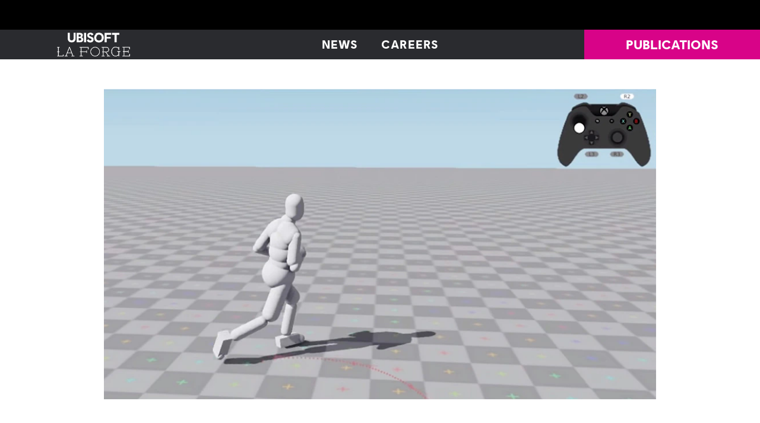

--- FILE ---
content_type: text/html; charset=utf-8
request_url: https://www.ubisoft.com/en-us/studio/laforge/news/VjEIwquaIyEZZSw5RZI0V/drecon-datadriven-responsive-control-of-physicsbased-characters
body_size: 70125
content:
<!doctype html><html lang="en-us" ><head><meta charset="utf-8"/><meta name="viewport" content="width=device-width,initial-scale=1"/><meta name="mobile-web-app-capable" content="yes"/><title data-react-helmet="true">DReCon: Data-Driven responsive Control of Physics-Based Characters</title><meta name="theme-color" content="#000000"/><link rel="manifest" href="https://static-dm.ubisoft.com/ubisoft/prod/manifest.9baa02290bd11f73b2b1eaef0165f6a6.json"/><link href="https://static-dm.ubisoft.com/ubisoft/prod/main.bde84a34d7f6fdf41427.css" rel="stylesheet">
                <meta data-react-helmet="true" content="Ubisoft.com" name="application-name" data-ccid/><meta data-react-helmet="true" content="yes" name="apple-mobile-web-app-capable" data-ccid/><meta data-react-helmet="true" content="black-translucent" name="apple-mobile-web-app-status-bar-style" data-ccid/><meta data-react-helmet="true" content="Ubisoft.com" name="msapplication-tooltip" data-ccid/><meta data-react-helmet="true" content="/sitemap.xml" name="msapplication-config" data-ccid/><meta data-react-helmet="true" content="#0000ff" name="msapplication-TileColor" data-ccid/><meta data-react-helmet="true" content="https://static-dm.ubisoft.com/ubisoft/prod/favicon-144x144.png" name="msapplication-TileImage" data-ccid/><meta data-react-helmet="true" content="Physics-based animation holds the promise of unlocking unprecedented levels of interaction, fidelity, and variety in games. " name="description" data-ccid="VjEIwquaIyEZZSw5RZI0V"/><meta data-react-helmet="true" content="summary" name="twitter:card" data-ccid="VjEIwquaIyEZZSw5RZI0V"/><meta data-react-helmet="true" property="og:title" content="DReCon: Data-Driven responsive Control of Physics-Based Characters" data-ccid="VjEIwquaIyEZZSw5RZI0V"/><meta data-react-helmet="true" property="twitter:title" content="DReCon: Data-Driven responsive Control of Physics-Based Characters" data-ccid="VjEIwquaIyEZZSw5RZI0V"/><meta data-react-helmet="true" property="og:description" content="Physics-based animation holds the promise of unlocking unprecedented levels of interaction, fidelity, and variety in games. " data-ccid="VjEIwquaIyEZZSw5RZI0V"/><meta data-react-helmet="true" property="twitter:description" content="Physics-based animation holds the promise of unlocking unprecedented levels of interaction, fidelity, and variety in games. " data-ccid="VjEIwquaIyEZZSw5RZI0V"/><meta data-react-helmet="true" property="og:image" content="https://staticctf.ubisoft.com/J3yJr34U2pZ2Ieem48Dwy9uqj5PNUQTn/4jjMw8GzIz2AdINpwrHyy6/c797f1260b4b54fb225bc77fab01cea8/-La-Forge--DreCon-thumbnail.jpg" data-ccid="VjEIwquaIyEZZSw5RZI0V"/><meta data-react-helmet="true" property="twitter:image" content="https://staticctf.ubisoft.com/J3yJr34U2pZ2Ieem48Dwy9uqj5PNUQTn/4jjMw8GzIz2AdINpwrHyy6/c797f1260b4b54fb225bc77fab01cea8/-La-Forge--DreCon-thumbnail.jpg" data-ccid="VjEIwquaIyEZZSw5RZI0V"/><meta data-react-helmet="true" content="max-image-preview:large" name="robots" data-ccid="VjEIwquaIyEZZSw5RZI0V"/>
                
                <link data-react-helmet="true" rel="stylesheet" sizes href="https://static-dm.ubisoft.com/mothership/prod/gdex-main.1.0.css"/><link data-react-helmet="true" rel="stylesheet" href="https://staticctf.ubisoft.com/J3yJr34U2pZ2Ieem48Dwy9uqj5PNUQTn/1Vt1ArBpN5HJyp2CB1FTeX/aca47f7f18d65df32fa8d5d2e70b414a/ubi-continent.css" data-ccid="4j5HgY497noRYWBrD3D0Oh"/><link data-react-helmet="true" rel="shortcut icon" sizes="16x16 24x24 32x32 48x48 64x64" href="https://static-dm.ubisoft.com/ubisoft/prod/favicon.ico"/><link data-react-helmet="true" rel="icon" sizes="16x16" href="https://static-dm.ubisoft.com/ubisoft/prod/favicon-16x16.png"/><link data-react-helmet="true" rel="icon" sizes="24x24" href="https://static-dm.ubisoft.com/ubisoft/prod/favicon-24x24.png"/><link data-react-helmet="true" rel="icon" sizes="32x32" href="https://static-dm.ubisoft.com/ubisoft/prod/favicon-32x32.png"/><link data-react-helmet="true" rel="icon" sizes="48x48" href="https://static-dm.ubisoft.com/ubisoft/prod/favicon-48x48.png"/><link data-react-helmet="true" rel="icon" sizes="57x57" href="https://static-dm.ubisoft.com/ubisoft/prod/favicon-57x57.png"/><link data-react-helmet="true" rel="icon" sizes="64x64" href="https://static-dm.ubisoft.com/ubisoft/prod/favicon-64x64.png"/><link data-react-helmet="true" rel="icon" sizes="72x72" href="https://static-dm.ubisoft.com/ubisoft/prod/favicon-72x72.png"/><link data-react-helmet="true" rel="icon" sizes="96x96" href="https://static-dm.ubisoft.com/ubisoft/prod/favicon-96x96.png"/><link data-react-helmet="true" rel="icon" sizes="120x120" href="https://static-dm.ubisoft.com/ubisoft/prod/favicon-120x120.png"/><link data-react-helmet="true" rel="icon" sizes="128x128" href="https://static-dm.ubisoft.com/ubisoft/prod/favicon-128x128.png"/><link data-react-helmet="true" rel="icon" sizes="144x144" href="https://static-dm.ubisoft.com/ubisoft/prod/favicon-144x144.png"/><link data-react-helmet="true" rel="icon" sizes="152x152" href="https://static-dm.ubisoft.com/ubisoft/prod/favicon-152x152.png"/><link data-react-helmet="true" rel="icon" sizes="195x195" href="https://static-dm.ubisoft.com/ubisoft/prod/favicon-195x195.png"/><link data-react-helmet="true" rel="icon" sizes="228x228" href="https://static-dm.ubisoft.com/ubisoft/prod/favicon-228x228.png"/><link data-react-helmet="true" rel="apple-touch-icon" sizes="57x57" href="https://static-dm.ubisoft.com/ubisoft/prod/favicon-57x57.png"/><link data-react-helmet="true" rel="apple-touch-icon" sizes="72x72" href="https://static-dm.ubisoft.com/ubisoft/prod/favicon-72x72.png"/><link data-react-helmet="true" rel="apple-touch-icon" sizes="114x114" href="https://static-dm.ubisoft.com/ubisoft/prod/favicon-114x114.png"/><link data-react-helmet="true" rel="apple-touch-icon" sizes="120x120" href="https://static-dm.ubisoft.com/ubisoft/prod/favicon-120x120.png"/><link data-react-helmet="true" rel="apple-touch-icon" sizes="144x144" href="https://static-dm.ubisoft.com/ubisoft/prod/favicon-144x144.png"/><link data-react-helmet="true" rel="apple-touch-icon" sizes="152x152" href="https://static-dm.ubisoft.com/ubisoft/prod/favicon-152x152.png"/><link data-react-helmet="true" rel="apple-touch-icon-precomposed" sizes="57x57" href="https://static-dm.ubisoft.com/ubisoft/prod/favicon-57x57.png"/><link data-react-helmet="true" rel="canonical" href="https://www.ubisoft.com/en-us/studio/laforge/news/VjEIwquaIyEZZSw5RZI0V/drecon-datadriven-responsive-control-of-physicsbased-characters" data-ccid="VjEIwquaIyEZZSw5RZI0V"/>
                
                
                
                </head><body class="ncsa en-us" data-route="studio_laforge_news_vjeiwquaiyezzsw5rzi0v_drecon-datadriven-responsive-control-of-physicsbased-characters" ><noscript>If you're seeing this message, that means <strong>JavaScript has been disabled on your browser</strong>, please <strong>enable JS</strong> to make this app work.</noscript><div id="app"><div class="fixedHidden"><div class="transition-wrapper"><div class="transition-mask"></div></div></div><div class="internet-explorer"></div><div class="globalNavigation"><global-navigation locale="en-us" class="global-navigation--default global-navigation--custom" app-id="f35adcb5-1911-440c-b1c9-48fdc1701c68" genome-id-emea="5b36b900-65d8-47f3-93c8-86bdaa48ab50" genome-id-ncsa="5b36b900-65d8-47f3-93c8-86bdaa48ab50" gss-search-cdn-url="https://static-dm.ubisoft.com/search-widgets/prod/2/gss-widget.js" site-name="Ubisoft.com" open-in-same-window="true" render-search="true" algolia-api-key="b017825814c49682812f1175a8b3a85f" algolia-app-id="AVCVYSEJS1" search-page-url="/:locale/search" hide-on-scroll="true"></global-navigation></div><div class="staticPage" role="main" id="main" data-ccid="5bx0k8lo9GksZNaXguJiQv"><div class="moduleGameSiteNavigation" data-ccid="4WsMi0PCDnXQKVLFsi685A" role="navigation" aria-label="Game Site Navigation"><div class="gameSiteNavigation" data-ccid="1w2BnJCU5yHEiLUsohzj1C"><div class="gameSiteNavigation__container"><div class="gameSiteNavigation__hamburgerContainer"><button aria-label="Open Menu" class="gameSiteNavigation__hamburgerContainer__button" data-ccm-m="buttonMaster" type="button"><div class="top"></div><div class="middle"></div><div class="bottom"></div></button></div><div class="gameSiteNavigation__logo"><a class="gameSiteNavigation__logo__btn" data-ccm-m="buttonMaster" href="/en-us/studio/laforge"><img class="image" src="https://staticctf.ubisoft.com/J3yJr34U2pZ2Ieem48Dwy9uqj5PNUQTn/5htVgBoTGEfJ9MEcyL7ZfW/7fe557044ea2ff59c80ebf3611276aba/ubisoft_laforge-nav-logo-white.png" alt="" loading="lazy"/></a></div><div class="gameSiteNavigation__main"><nav><div class="gameSiteNavigation__main--mobile"><button aria-label="Back" class="gameSiteNavigation__main__backBtn--mobile" data-innertext="Back" data-ccm-m="buttonMaster" type="button"><span data-source="translations" data-innertext="Back" aria-label="Back">Back</span><svg class="icon icon-arrow-left" xmlns="http://www.w3.org/2000/svg" x="0px" y="0px" viewBox="0 0 19 30" role="img" aria-label="Arrow Left"><title>Arrow Left</title><desc>Black arrow pointing left</desc><path d="M15,30L0,15L15,0l4,4L8,15l11,11L15,30z"></path></svg></button></div><div class="gameSiteNavigation__drawers"><div class="gameSiteNavigation__drawers__lastButton--mobile"><div class="gameSiteNavigation__buttons__0"><a class="navigationButton" data-ccm-m="buttonMaster" href="/en-us/studio/laforge/publications"><span class="btnText1">Publications</span></a></div></div><a tabindex="0" aria-hidden="false" aria-label="News" class="gameSiteNavigation__nav-item" data-innertext="News" data-ccm-m="buttonMaster" href="/en-us/studio/laforge/news"><span class="text" data-innertext="News" data-ccm-l="button" data-ccf-l="buttonText">News</span></a><a tabindex="0" aria-hidden="false" aria-label="Careers" class="gameSiteNavigation__nav-item" data-innertext="Careers" data-ccm-m="buttonMaster" href="/en-us/studio/laforge/careers"><span class="text" data-innertext="Careers" data-ccm-l="button" data-ccf-l="buttonText">Careers</span></a><div class="gameSiteNavigation__drawers__buttons--mobile"><div class="gameSiteNavigation__buttons__0"><a class="navigationButton" data-ccm-m="buttonMaster" href="/en-us/studio/laforge/publications"><span class="btnText1">Publications</span></a></div></div></div></nav></div><div class="gameSiteNavigation__buttons"><div class="gameSiteNavigation__buttons__0"><a class="navigationButton" data-ccm-m="buttonMaster" href="/en-us/studio/laforge/publications"><span class="btnText1">Publications</span></a></div></div></div></div></div><div class="moduleUpdatesDetail" data-ccid="64Zf0k2TvPwyceIeYINDVh"><div class="updatesDetail" data-videoid="" data-ccid="VjEIwquaIyEZZSw5RZI0V"><div class="updatesDetail__nav"><a class="updatesDetail__nav__prev" data-ccm-m="buttonMaster" href="/en-us/studio/laforge/news/58ursn1BbGE8unwJftPkGv/mathieu-nayrolles-keynote-at-the-ase-conference-in-san-diego"><svg class="icon icon-arrow-left" xmlns="http://www.w3.org/2000/svg" x="0px" y="0px" viewBox="0 0 19 30" role="img" aria-label="Arrow Left"><title>Arrow Left</title><desc>Black arrow pointing left</desc><path d="M15,30L0,15L15,0l4,4L8,15l11,11L15,30z"></path></svg></a><span class="updatesDetail__nav__pagination">30<!-- --> / <!-- -->33</span><a class="updatesDetail__nav__next" data-ccm-m="buttonMaster" href="/en-us/studio/laforge/news/1Dp7nj7RdnpgPAbftcRu7V/a-datadriven-physics-simulation-based-on-machine-learning"><svg class="icon icon-arrow-right" xmlns="http://www.w3.org/2000/svg" x="0px" y="0px" viewBox="0 0 19 30" role="img" aria-label="Arrow Right"><title>Arrow Right</title><desc>Black arrow pointing right</desc><path d="M4,0l15,15L4,30l-4-4l11-11L0,4L4,0z"></path></svg></a><a aria-label="Back" class="updatesDetail__nav__back" data-innertext="Back" data-ccm-m="buttonMaster" href="/en-us/studio/laforge/news"><span data-source="translations" data-innertext="Back" aria-label="Back">Back</span><svg class="icon icon-arrow-left" xmlns="http://www.w3.org/2000/svg" x="0px" y="0px" viewBox="0 0 19 30" role="img" aria-label="Arrow Left"><title>Arrow Left</title><desc>Black arrow pointing left</desc><path d="M15,30L0,15L15,0l4,4L8,15l11,11L15,30z"></path></svg></a></div><div class="updatesDetail__article"><div class="updatesDetail__article__header__media"><img src="https://staticctf.ubisoft.com/J3yJr34U2pZ2Ieem48Dwy9uqj5PNUQTn/4jjMw8GzIz2AdINpwrHyy6/c797f1260b4b54fb225bc77fab01cea8/-La-Forge--DreCon-thumbnail.jpg" alt="" loading="lazy"/></div><p class="updatesDetail__article__header__date"><span class="date"><span class="date__separator"></span><span class="date__month">November</span><span class="date__separator"> </span><span class="date__day">12</span><span class="date__separator">, </span><span class="date__year">2019</span><span class="date__separator"></span></span></p><p class="updatesDetail__article__header__min">10 <span data-source="translations" data-innertext="Min Read">Min Read</span></p><h1 class="updatesDetail__article__title" data-innertext="DReCon: Data-Driven responsive Control of Physics-Based Characters">DReCon: Data-Driven responsive Control of Physics-Based Characters</h1><div class="updatesDetail__article__content"><p>*Physics-based animation holds the promise of unlocking unprecedented levels of interaction, fidelity, and variety in games. The intricate interactions between a character and it’s environment can only be faithfully synthesized by respecting real physical principles. On the other hand, data-driven animation systems utilizing large amounts of motion capture data have already shown that artistic style and motion variety can be preserved even when tight constraints on responsiveness and motion control objectives are required by a game’s design.</p>
<p>To combine the strengths of both methods we developed DReCon, a character controller created using deep reinforcement learning. Essentially, simulated human characters learn to move around and balance from precisely controllable motion capture examples. Once trained, gamepad controlled characters can be fully simulated using physics and simultaneously directed with a high level of responsiveness at a surprisingly low runtime cost on today’s hardware.*</p>
<p><a data-ccm-m="buttonMaster" href="https://static-wordpress.ubisoft.com/montreal.ubisoft.com/wp-content/uploads/2019/11/13214229/DReCon.pdf" target="blank" rel="noreferrer noopener ">READ PAPER</a></p>
<p><button class="video-wrapper-thumbnail" data-ccm-m="buttonMaster" type="button"><img loading="lazy" src="https://i.ytimg.com/vi/tsdzwmEGl2o/maxresdefault.jpg" alt="undefined"/></button></p>
<hr/>
<p>Animators spend a lot of time trying to get things to look good. It’s an artistic process without clearly defined rules, however there are basic elements animators try to include in their work, the most well known being:<br/>
<em>The twelve basic principles of animation.</em></p>
<p>What are these? Many of the principles are methods of showing interesting dynamic effects that arise from real world physics. A couple of examples: the principle of “Squash and stretch” captures the behaviour of elastic deformation, and the principle of “Follow through and overlapping action” captures the effects of inertia and modal vibration. I would argue that interesting animation usually has some physically plausible aspects – even if movement is often exaggerated for stylistic reasons. Animators working on films can capture all the effects they want in their work, but this can be hard in games because gameplay systems need control over the animation of interactive elements.</p>
<video width="100% !important;" muted="" autoplay="" loop="" controls=""> 
<source src="//staticctf.ubisoft.com/J3yJr34U2pZ2Ieem48Dwy9uqj5PNUQTn/7rtBi0LIAe3HOdUFvZjyfz/f6bc3a62393cd3155ef9939b197eb1c3/-La_Forge-_princip.mp4"/> 
</video> 
⬤ Squash and stretch, ⬛ Follow through and overlapping action
<p>The worlds in games are filled with physical phenomena, yet sadly, characters don’t participate with very much complexity. Instead, game developers create an illusion by playing back animations that fit the context of gameplay or in some cases by using forces as puppet strings to pull the characters around. This can sometimes look wrong because movement of the character will be inconsistent with physical laws. Physical inconsistency could manifest as foot sliding, floating, unnatural acceleration, unbalanced poses, limbs clipping geometry, and strange collisions. If real physical principles were used to move characters around in games, rather than current methods, physically accurate character movement would arise naturally.</p>
<p>So why haven’t character animation systems been totally replaced with physics simulations yet? Well, there have been some difficult barriers to overcome. Rigid-body physics can be easily applied to generate chaotic motion of characters when used for something like ragdolls, usually enabled during deaths, – but controlling simulated characters means finding a strategy to intelligently control this chaos. Its been hard to find a good solution which produces high quality motion while offering a degree of control similar to traditional animation, but plenty of researchers have been working hard on this problem.</p>
<hr/>
<p>Our research at Ubisoft La Forge over the last year has focused on how animation and physics can work together in games. At SIGGRAPH ASIA 2019 I will be presenting a research paper which presents a step towards that direction, titled:</p>
<p>DReCon: Data-Driven Responsive Control of Physics-Based Characters</p>
<p>This research presents the method we developed for controlling locomotion of physically simulated characters by applying deep reinforcement learning and a data-driven animation technique called Motion Matching. The characters move and balance entirely using their own strength, allowing a realistic simulation of their interactions with the environment. We also kept the unique constraints of games in mind,</p>
<p><img alt="[La Forge] DReCon: Data-Driven responsive Control of Physics-Based Characters - perf800-600x320" src="//staticctf.ubisoft.com/J3yJr34U2pZ2Ieem48Dwy9uqj5PNUQTn/3pRWREPsW2Z8DLRGTevzE8/8390ab11e67e712f0d8d69fa2be155cb/-La_Forge-_perf800-600x320.png" loading="lazy"/><br/>
<em>Performance breakdown for one character (Intel Xeon E5-1650 v3)</em></p>
<p>ensuring our method has a very low runtime cost in order to make it viable to fit the performance budgets of real games on today’s hardware. DReCon is unique in that it maintains a high level of responsiveness to user input while also keeping the simulated movement of the characters as natural looking as possible.</p>
<video width="100% !important;" muted="" autoplay="" loop="" controls=""> 
<source src="//staticctf.ubisoft.com/J3yJr34U2pZ2Ieem48Dwy9uqj5PNUQTn/5pWMyXSK2Grryp8UqRydQR/c96a3ee3853537f86195fe9c3e06a329/-La_Forge-_AB.mp4"/> 
</video> 
*Physically based characters controlled using DReCon retain the movement quality of the animation*
<hr/>
<h2 id="QXBwcm9hY2g=">Approach</h2>
<p>When you think about it, controlling a character in a physically simulated world isn’t very different from controlling a legged robot in the real world. Unfortunately, legged robotic locomotion is tough. That’s why lots of robots walk with very slow careful movement, never lifting their feet high off the ground or straightening their knees completely. Legged robots are not only chaotic systems composed of many interconnected pieces – they’re also under-actuated. This means we cannot fully control their trajectory through space, so sophisticated planning and coordination is generally needed.</p>
<p>Fortunately, game characters have an advantage over robots when it comes to solving these problems. Robots need to solve problems in the real world using real hardware. Simulated characters don’t have to worry about things like inaccurate sensors, underpowered actuators, maintenance, or damage. Most importantly simulations can run faster than real-time, which lets us effectively apply deep reinforcement learning (DRL).</p>
<p>DRL essentially works by training a control policy using trial and error experiences. The policy is a neural network which is optimized to output decisions which maximize performance on a task by learning from the experiences. Reward values associated with the decisions let the policy learn from which decisions were good and bad in the long run, and encourage it to repeat those which were good. This has led to breakthroughs on many difficult AI problems, most famously DeepMind’s AlphaGo used DRL to become the first Go AI capable of winning against professional players. Simultaneously, it has also been causing a revolution in robotics.</p>
<p><img alt="[La Forge] DReCon: Data-Driven responsive Control of Physics-Based Characters - explore-600x360" src="//staticctf.ubisoft.com/J3yJr34U2pZ2Ieem48Dwy9uqj5PNUQTn/25TRCL6Uuch4UeBijwBb8D/bfdef4c84422bd55a590fb4042b3345a/-La_Forge-_explore-600x360.png" loading="lazy"/><br/>
<em>DReCon trains characters to track randomly generated trajectories like this using DRL. These are gathered thousands of times a second</em></p>
<p>Complex robotic tasks such as locomotion or object manipulation usually have relied on expensive optimization methods to achieve any level of success, which made application to real time systems difficult. An unsatisfactory trade-off between runtime cost and task performance was almost unavoidable, but I would argue DRL has the capability to eliminate this trade-off in some applications. With DRL, expensive operations are performed as precomputation yet result in a controller with high performance and low runtime cost. Doing this precomputation requires extensive trial-and-error – really time consuming on real robots, much faster with simulated ones.</p>
<video width="100% !important;" muted="" autoplay="" loop="" controls=""> 
<source src="//staticctf.ubisoft.com/J3yJr34U2pZ2Ieem48Dwy9uqj5PNUQTn/Dn6eaGwr6x2bRILFEL6kZ/55269a7a57922f1c978ac00f40fd6a6b/-La_Forge-_trajecpad.mp4"/> 
</video>
*Users defines the short term trajectory / heading they want for the character – an artificial “worst case” user is used during training*
<p>DReCon trains simulated characters using DRL to use their joint actuators (similar to muscles) to follow a user controlled animated character. The controller automatically learns to correct any physical problems with the motion of the animated character since the goal is to track the motion as best as physically possible. This necessitates learning how to maintain balance and walk around while preserving the overall animation style. We get a high degree of responsiveness by training with an artificial user who varies gamepad input aggressively and randomly. The system has no choice but to learn a strategy that adapts to such a “worst case” user.</p>
<p><img alt="[La Forge] DReCon: Data-Driven responsive Control of Physics-Based Characters - MotionMatch-600x415" src="//staticctf.ubisoft.com/J3yJr34U2pZ2Ieem48Dwy9uqj5PNUQTn/6kE0vuClJXoYWlYVzUcgey/472eff47c818c095c7cede9df0f0a926/-La_Forge-_MotionMatch-600x415.png" loading="lazy"/><br/>
<em>Motion Matching continually generates animation through a search process</em></p>
<p>To generate animation we use Motion Matching, a data-driven technique that enables very realistic character animation. “For Honor” was the first game to use this method, and nowadays it’s seeing more widespread adoption. Motion Matching replaces the traditional method of directly choosing animations using a finite state machine. Developers instead choose constraints they want respected. Then, a large dataset of motion-capture is searched and the pieces of animation that violate the constraints the least are continuously combined to generate the resulting character motion. This can be implemented as a nearest neighbor search in a high dimensional space, where each dimension represents one of the constraints. Our implementation constrains these features: the characters path in the next few frames, facing direction along the path, animation style, and continuity of foot placements.</p>
<video width="100% !important;" muted="" autoplay="" loop="" controls=""> 
<source src="//staticctf.ubisoft.com/J3yJr34U2pZ2Ieem48Dwy9uqj5PNUQTn/2OYfMLEy2vVsJ58ESoueXM/f68478173ad351a500cfe5246eafbad0/-La_Forge-_ForHonor.mp4"/> 
</video>
*A visual example of Motion Matching searching animations from “For Honor”*
<p>Through this search process, Motion Matching generates very realistic looking animation because large amounts of data are intelligently patched together specifically with the intent of achieving high-level motion objectives and preserving continuity. This allows complex but subtle locomotion behaviours from motion capture to be reproduced. Because of this, using DRL to train a policy which tracks the output of Motion Matching has an advantage over previous work, such as <a data-ccm-m="buttonMaster" href="https://xbpeng.github.io/projects/DeepMimic/index.html" target="blank" rel="noreferrer noopener ">DeepMimic</a> which tracked fixed animations and used rewards to achieve secondary goals. Planning movement (for example steering) is handled by Motion Matching and as a result motion objectives can only be achieved by learning how humans achieve these objectives in the motion capture data – rather than by maximizing arbitrary goal based rewards that will invariably compete with tracking.</p>
<p><img alt="[La Forge] DReCon: Data-Driven responsive Control of Physics-Based Characters - trackpathwalk-768x513" src="//staticctf.ubisoft.com/J3yJr34U2pZ2Ieem48Dwy9uqj5PNUQTn/20ByFCvz6BmFaioMSqT7rt/3b222feb08e6ed4bb9c9bc558925190c/-La_Forge-_trackpathwalk-768x513.png" loading="lazy"/><br/>
<em>A simulated character can be controlled precisely (red) to follow a path (black)</em></p>
<p>Nonetheless, learning this way significantly increases the amount of system states the controller must adapt to and makes training more complicated. To solve this, our control policy assumes the joint positions from the animation are somewhat acceptable inputs to a simple open-loop control system, and only train the policy to make small corrections to these to maximize tracking performance. We also assume corrections should be temporally coherent and employ a filtering scheme to force the corrections to be smoothed out over time. In this way the learning is constrained towards more favorable control strategies which are in the neighborhood of the open-loop controller, and cannot exploit noise in the simulation.</p>
<p><img alt="[La Forge] DReCon: Data-Driven responsive Control of Physics-Based Characters - schematic" src="//staticctf.ubisoft.com/J3yJr34U2pZ2Ieem48Dwy9uqj5PNUQTn/5E7xSeogpGGjFkC5fzig5h/33b1c68c5bc41270f522a5e6fb055474/-La_Forge-_schematic.png" loading="lazy"/></p>
<p>This research is only scratching the surface of what’s possible, but shows physically simulated characters can actually be implemented in games without blowing the performance budget or significantly limiting responsiveness – super cool in our opinion. We want to push things further in the future, improving the range of behaviours simulated characters can recreate and the overall quality of our results. Physically-based animation is going to allow characters to move and interact more realistically than ever before, which will definitely allow interesting applications in the games of the future.</p>
<p><strong>Authors</strong><br/>
KEVIN BERGAMIN, McGill University, Canada<br/>
SIMON CLAVET, Ubisoft La Forge, Canada<br/>
DANIEL HOLDEN, Ubisoft La Forge, Canada<br/>
JAMES RICHARD FORBES, McGill University, Canada</p></div></div></div></div></div><global-footer class="global-footer--default" locale="en-us" open-in-same-window="true" language-selector-locales="en-gb,en-sg,de-de,en-au,es-es,fr-fr,it-it,ja-jp,ko-kr,pl-pl,zh-tw,en-us,en-ca,fr-ca,pt-br,es-mx,zh-cn" language-selector-locale-url-overrides="{&quot;zh-cn&quot;:&quot;https://zh-cn.ubisoft.com/&quot;}"></global-footer></div><script>window.__PRELOADED_STATE__ = {"language":{"locale":"en-us","fallbackLocale":"en-us","commonTranslations":{"en-us":{"app.components.CommunityLeadersComponents.ClusterCard.apply":"Apply Now","app.components.CommunityLeadersComponents.ClusterList.mainTitle":"FAQ","app.components.CommunityLeadersComponents.ClusterList.returnToHomepage":"Back","app.components.CommunityLeadersComponents.ConfirmationMessage.applicationButton":"Apply for another detachment","app.components.CommunityLeadersComponents.ConfirmationMessage.description":"Ghost, your application has been received! Thank you for applying to be a member of Tom Clancy's Ghost Recon Delta Company. We will be in touch if your application has been successful.","app.components.CommunityLeadersComponents.ConfirmationMessage.historyButton":"See my history","app.components.CommunityLeadersComponents.ConfirmationMessage.returnButton":"Back","app.components.CommunityLeadersComponents.ErrorMessageContainer.applyAgePassedMessage":"All members must be over the age of 18, so, unfortunately, you are unable to apply for Delta Company at this time","app.components.CommunityLeadersComponents.ErrorMessageContainer.pleaseLogin":"Please login to your Ubisoft account before continuing","app.components.CommunityLeadersComponents.ErrorMessageContainer.returnButton":"Back","app.components.CommunityLeadersComponents.HistoryView.applicationSectionTitle":"Application History","app.components.CommunityLeadersComponents.HistoryView.clickHere":"here","app.components.CommunityLeadersComponents.HistoryView.deleteButton":"Delete my application","app.components.CommunityLeadersComponents.HistoryView.linkAskForYourDataDeletion":"Ask for your Data Deletion","app.components.CommunityLeadersComponents.HistoryView.linkAskYourData":"Ask for your Data","app.components.CommunityLeadersComponents.HistoryView.noApplicationMessage1":"No application yet click","app.components.CommunityLeadersComponents.HistoryView.personnalDataSectionTitle":"Personal Data","app.components.CommunityLeadersComponents.IntroVideo.applyButton":"I'm interested","app.components.CommunityLeadersComponents.LegalNoticeView.cancelButton":"Cancel","app.components.CommunityLeadersComponents.LegalNoticeView.mainTitle":"TOM CLANCY'S GHOST RECON DELTA COMPANY","app.components.DynamicForms.submit":"Submit","app.components.AgeGateContainer.failedText":"YOU CANNOT ACCESS THIS CONTENT AT THIS TIME","app.components.AgeGateContainer.mainText":"ENTER YOUR DATE OF BIRTH","app.components.AgeGateContainer.submitButton":"Submit","app.components.Card.header":"This is the Card component !","app.components.CardList.availableNow":"Available now","app.components.CardList.comingSoon":"Coming Soon","app.components.CategoryDropdownWrapper.mainCategoryPlaceholder":"What Main Category are you looking for?","app.components.CategoryDropdownWrapper.subCategoryPlaceholder":"What Sub Category are you looking for?","app.components.CategoryDropdownWrapper.showAllCategory":"All categories","app.components.CategoryDropdownWrapper.showAllSubCategory":"All sub-categories","app.components.ClearButton.buttonText":"Clear All Filters","app.components.DescriptionList.item1.description":"Strengthen your skills with the best strategies from the community.","app.components.DescriptionList.item1.header":"Tips and Tricks","app.components.DescriptionList.item2.description":"Easily find solutions and gameplay techniques in our collection of community-produced walkthroughs.","app.components.DescriptionList.item2.header":"Walkthroughs","app.components.DescriptionList.item3.description":"Locate the hidden items you need to reach 100% completion in your game.","app.components.DescriptionList.item3.header":"Collectibles","app.components.FiltersBar.alllanguages":"All languages","app.components.FiltersBar.displayingresults":"Displaying results","app.components.FiltersBar.for":"for","app.components.FiltersBar.in":"in","app.components.FiltersBar.results":"{x} results for","app.components.FiltersBar.sortby":"Sort by:","app.components.GameplanFiltersBar.mostViewedFilter":"Most Viewed","app.components.GameplanFiltersBar.recentFilter":"Recent","app.components.GameplanFiltersBar.mostHelpfulFilter":"Most Helpful","app.components.GameplanHeader.header":"A rich collection of community-produced walkthrough and help videos.","app.components.GameplanVideoDetails.backButton":"BACK","app.components.GameplanVideoDetails.videoUsefulnessText":"Was this video helpful?","app.components.GameplanVideoList.noVideos":"Your search doesn't match with any Gameplan videos. Please try another search","app.components.GameplanVideoList.views":"Views","app.components.GamesListWrapper.noGamesMessage":"Your search doesn't match with any Gameplan-supported game. Please try another search.","app.components.Header.description":"A rich collection of community-produced walkthrough and help videos.","app.components.Header.title":"GAMEPLAN","app.components.HeaderGlobal.header":"This is the HeaderGlobal component !","app.components.HomepageFiltersBar.alphabeticalFilter":"A-Z","app.components.HomepageFiltersBar.recentFilter":"Recent","app.components.HomepageSearchBarWrapper.searchPlaceholder":"What games are you looking for?","app.components.LanguageSelection.header":"This is the LanguageSelection component !","app.components.MissingPage.missingText":"Uh oh, the page you were looking for is not here!","app.components.MissingPage.returnHome":"Back to homepage","app.components.NotFoundPage.header":"This is NotFoundPage component!","app.components.ReturnButton.buttonText":"View all gameplans","app.components.SearchBar.minCharactersText":"Please enter at least {minChars} characters","app.components.SearchBar.noResultsText":"Try another search","app.components.SearchBar.placeholder":"What are you looking for?","app.components.UbiConnect.header":"This is the UbiConnect component !","app.containers.AuthenticationContainer.loginText":"Submit a video","app.components.SubmissionForm.introText":"Contribute to walkthroughs and help content by submitting a link to a video. In an effort to protect the quality of the content, all submissions are reviewed before being published.","app.components.SubmissionForm.youtubeLabel":"Youtube URL","app.components.SubmissionForm.categoryLabel":"Category","app.components.SubmissionForm.subcategoryLabel":"Sub-category","app.components.SubmissionForm.languageLabel":"Content language","app.components.SubmissionForm.youtubePlaceholder":"Enter a valid Youtube URL","app.components.SubmissionForm.categoryPlaceholder":"Please select a category","app.components.SubmissionForm.subcategoryPlaceholder":"Please select a sub-category","app.components.SubmissionForm.languagePlaceholder":"Please select a language","app.components.SubmissionForm.cancelButton":"Cancel","app.components.SubmissionForm.submitButton":"Submit","app.containers.SubmissionFormContainer.successSubmitted":"Thanks for submitting a video!","app.containers.SubmissionFormContainer.errorSubmitted":"There was an error submitting the video","app.containers.SubmissionFormContainer.submitButton":"Submit a video","app.containers.SubmissionFormContainer.formTitle":"Submit a video","app.components.MetaTags.title":"Ubisoft | Gameplan | Walkthroughs & Videos","app.components.LikeDislikeButtons.loginPrompt":"Please login to your Ubisoft Account to rate this video","app.components.MetaTags.description":"Gameplan by Ubisoft. Discover some of the best walkthroughs, tips and tricks, and help videos for games like Assassin’s Creed, The Division 2, Far Cry and more.","app.components.HomepageMetaTags.title":"Ubisoft | Gameplan | Walkthroughs & Videos","app.components.HomepageMetaTags.description":"Gameplan by Ubisoft. Discover some of the best walkthroughs, tips and tricks, and help videos for games like Assassin’s Creed, The Division 2, Far Cry and more.","app.components.GameplanMetaTags.title":"Ubisoft | Gameplan | Walkthroughs & Videos","app.components.GameplanMetaTags.description":"Gameplan by Ubisoft. Discover some of the best walkthroughs, tips and tricks, and help videos for games like Assassin’s Creed, The Division 2, Far Cry and more.","app.components.YoutubeGate.title":"Ubisoft cares about your privacy.","app.components.YoutubeGate.description1":"Youtube has been deactivated.","app.components.YoutubeGate.description2":"Do you accept the use of cookies to display and allow you to watch the video content?","app.components.YoutubeGate.acceptButton":"I Accept cookies","commonTranslations.allNews":"All News","commonTranslations.allGames":"All Games","commonTranslations.back":"Back","commonTranslations.chooseEdition":"Choose Edition","commonTranslations.choosePlatform":"Choose Platform","commonTranslations.details":"Details","commonTranslations.digital":"Digital","commonTranslations.done":"Done","commonTranslations.expand":"Expand","commonTranslations.collapse":"Collapse","commonTranslations.first":"First","commonTranslations.last":"Last","commonTranslations.loadMore":"Load More","commonTranslations.minRead":"Min Read","commonTranslations.next":"Next","commonTranslations.nextVideo":"Next Video:","commonTranslations.paginationOf":"of","commonTranslations.physical":"Physical","commonTranslations.previous":"Previous","commonTranslations.readMore":"Read More","commonTranslations.resultsFound":"Results Found","commonTranslations.retailersDescription":"","commonTranslations.watchNow":"Watch Now","commonTranslations.languageMenuDescription":"In Ubisoft:","commonTranslations.search":"Search","commonTranslations.platforms":"Platforms","commonTranslations.studios":"Studios","commonTranslations.partners":"Partners","commonTranslations.upperBracket":"Upper Bracket","commonTranslations.lowerBracket":"Lower Bracket","commonTranslations.quarterFinals":"Quarterfinals","commonTranslations.semiFinals":"Semifinals","commonTranslations.selectVersion":"Select Version","commonTranslations.selectRetailer":"Select Retailer","commonTranslations.final":"Final","commonTranslations.grandFinal":"Grand Final","commonTranslations.free":"Free","commonTranslations.premium":"Premium","r6.operator.side":"Side","r6.operator.role":"Role","r6.operator.showEliteSkin":"Show Elite Skin","r6.operator.operatorArmor":"Armor","r6.operator.operatorSpeed":"Speed","r6.operator.operatorDifficulty":"Difficulty","r6.operator.attacker":"Attack","r6.operator.defender":"Defense","r6.operator.playStyle":"Unique Abilities and Playstyle","r6.operator.loadout":"Loadout","r6.operator.primaryWeapon":"Primary Weapon","r6.operator.secondaryWeapon":"Secondary Weapon","r6.operator.gadget":"Gadget","r6.operator.uniqueAbility":"Ubique Ability","r6.operator.biography":"Biography","r6.operator.realName":"Real name","r6.operator.dateOfBirth":"Date of birth","r6.operator.placeOfBirth":"Place of birth","r6.operator.gameplayTips":"Gameplay Tips","r6.operator.allies":"Allies","r6.operator.opponents":"Opponents","r6.operator.alternatives":"Alternatives","r6.operator.gallery":"Gallery","r6.operator.cosplayGuide":"Cosplay Guide","r6s.common.side":"Side","r6s.common.role":"Role","r6s.common.showEliteSkin":"Show Elite Skin","r6s.common.attacker":"Attacker","r6s.common.defender":"Defender","r6s.common.playStyle":"Unique abilities and playstyle","r6s.common.loadout":"Loadout","r6s.common.primaryWeapon":"Primary Weapon","r6s.common.secondaryWeapon":"Secondary Weapon","r6s.common.gadget":"Gadget","r6s.common.uniqueAbility":"Unique Ability","r6s.common.biography":"Biography","r6s.common.realName":"Real Name","r6s.common.dateOfBirth":"Date of Birth","r6s.common.placeOfBirth":"Place of Birth","r6s.common.gameplayTips":"Gameplay Tips","r6s.common.allies":"Allies","r6s.common.opponents":"Opponents","r6s.common.alternatives":"Alternatives","r6s.common.gallery":"Gallery","r6s.common.cosplayGuide":"Cosplay Guide","r6s.common.armor":"HEALTH","r6s.common.speed":"Speed","r6s.common.difficulty":"Difficulty","r6s.common.viewOperator":"View Operator","r6s.common.more-filters":"More Filters","r6s.common.attack":"Attack","r6s.common.defense":"Defense","r6s.filters.clear-all":"Clear All","r6s.filters.soft-breach":"Soft Breach","r6s.filters.hard-breach":"Hard Breach","r6s.filters.anti-hard-breach":"Anti Hard Breach","r6s.filters.disable":"Disable","r6s.filters.buff":"Buff","r6s.filters.shield":"Shield","r6s.filters.trap":"Trap","r6s.filters.covering-fire":"Covering Fire","r6s.filters.area-denial":"Area Denial","r6s.filters.anti-intel":"Anti Intel","r6s.filters.crowd-control":"CROWD CONTROL","r6s.filters.secure":"Secure","r6s.filters.roam":"Roam","r6s.filters.anti-roam":"Anti Roam","r6s.filters.anchor":"Anchor","r6s.filters.flank":"Flank","r6s.filters.front-line":"Front Line","r6s.filters.back-line":"Back Line","r6s.filters.intel-denier":"Intel Denier","r6s.filters.intel-gatherer":"Intel Gatherer","r6s.filters.ranked":"Ranked","r6s.filters.newcomer":"New Comer","r6s.filters.quickmatch":"Quick Match","epanel.common.attacking-rounds":"Attacking rounds","epanel.common.back":"Back","epanel.common.c4":"C4","epanel.common.calendar":"Calendar","epanel.common.championships":"Championships","epanel.common.channels":"Channels","epanel.common.claymore":"Claymore","epanel.common.clutches":"Clutches","epanel.common.component.error":"Due to technical difficulties, we could not display this section. Please refresh the page or try again later.","epanel.common.days":"Days","epanel.common.deaths":"Deaths","epanel.common.defeats":"Defeats","epanel.common.defending-rounds":"Defending rounds","epanel.common.frag":"Frag","epanel.common.hours":"Hours","epanel.common.hs":"HS","epanel.common.kdr":"KDR","epanel.common.kills":"Kills","epanel.common.kost":"KOST","epanel.common.kpr":"KPR","epanel.common.latest-news":"Latest News","epanel.common.live":"Live","epanel.common.livestream":"Livestream","epanel.common.loading":"Loading","epanel.common.map":"Map","epanel.common.map-ban":"Map Ban","epanel.common.match-page":"Match Page","epanel.common.match-schedule":"Match schedule","epanel.common.minutes":"Minutes","epanel.common.more":"More","epanel.common.news.read-time-plural":"{0} minutes read","epanel.common.news.read-time-singular":"{0} minute read","epanel.common.next-day":"Next day","epanel.common.no-matches":"No matches","epanel.common.official":"Official","epanel.common.official-channels":"Official Channels","epanel.common.op-deaths":"Op. Deaths","epanel.common.op-kills":"Op. Kills","epanel.common.other":"Other","epanel.common.participations-in-championships":"Participations in Championships","epanel.common.plants":"Plants","epanel.common.player-of-the-week":"Player of the week","epanel.common.previus-day":"Previous day","epanel.common.recent-matches":"Recent matches","epanel.common.region":"Region","epanel.common.replay":"Replay","epanel.common.results.abbr.closeloose":"CL","epanel.common.results.abbr.closewin":"CW","epanel.common.results.abbr.loose":"L","epanel.common.results.abbr.win":"W","epanel.common.results.closeloose":"Close Losses","epanel.common.results.closewin":"Close Wins","epanel.common.results.loose":"Losses","epanel.common.results.tie":"Ties","epanel.common.results.win":"Wins","epanel.common.round":"Round","epanel.common.rounds":"Rounds","epanel.common.search-matches":"Search matches","epanel.common.search-teams":"Search Teams","epanel.common.seconds":"Seconds","epanel.common.see-championship":"See Championship","epanel.common.see-less":"See less","epanel.common.see-more":"See more","epanel.common.show-more":"Show more","epanel.common.srv":"SRV","epanel.common.standings":"Standings","epanel.common.statistics":"Statistics","epanel.common.tbd":"TBD","epanel.common.team":"Team","epanel.common.today":"today","epanel.common.tomorrow":"Tomorrow","epanel.common.trades":"Trades","epanel.common.victories":"Victories","epanel.common.victory":"victory","epanel.common.watch":"Watch","epanel.common.watch-on":"Watch on","epanel.common.watch-party":"Watch Party","epanel.footer.platforms":"Platforms","epanel.footer.studios":"Studios","epanel.global-standings.global-points":"SI Points","epanel.home.highlight.date":"From {0} to {1}","epanel.live.no-live-matches":"No live matches happening right now.","epanel.menu.asia-rulebook":"Asia Rulebook","epanel.menu.br6-challenger-series-rulebook":"BR6 Challenger Series Rulebook","epanel.menu.brazil-rulebook":"Brazil Rulebook","epanel.menu.calendar":"Schedule","epanel.menu.code-of-conduct":"Code of Conduct","epanel.menu.community":"Competition Hub","epanel.menu.eu-rulebook":"Europe Rulebook","epanel.menu.global-rulebook":"Global Rulebook","epanel.menu.global-standings":"Standings","epanel.menu.home":"Home","epanel.menu.japan-rulebook":"Japan Rulebook","epanel.menu.latam-rulebook":"Hispanic Latam Rulebook","epanel.menu.mena-rulebook":"MENA Rulebook","epanel.menu.na-rulebook":"North America Rulebook","epanel.menu.news":"News","epanel.menu.oce-rulebook":"Oceania Rulebook","epanel.menu.r6-rules":"R6 Esports rules","epanel.menu.rules":"Rules","epanel.menu.si-predictions":"Predictions","epanel.menu.south-korea-rulebook":"South Korea Rulebook","epanel.menu.teams":"Teams","epanel.menu.tournament":"Organize tournament","epanel.menu.womens-circuit-rulebook":"Women's Circuit Rulebook","epanel.meta.title":"Rainbow Six Siege - Esports | Ubisoft (EN)","epanel.meta.tournament.title":"Tournament License | Rainbow Six Siege - Esports | Ubisoft (EN)","epanel.ranking.regional-stage":"Regional Stage {0}","epanel.scoreboard.abbr.maps-balance":"mb","epanel.scoreboard.abbr.matches":"m","epanel.scoreboard.abbr.points":"pts","epanel.scoreboard.abbr.position":"#","epanel.scoreboard.abbr.rounds-balance":"rb","epanel.scoreboard.abbr.winning-rounds":"wr","epanel.scoreboard.title.maps-balance":"Maps Balance","epanel.scoreboard.title.matches":"Matches","epanel.scoreboard.title.points":"Points","epanel.scoreboard.title.position":"#","epanel.scoreboard.title.rounds-balance":"Rounds Balance","epanel.scoreboard.title.winning-rounds":"Winning Rounds","epanel.videogate.accept-twitch":"Do you accept the use of cookies to display and allow you to watch the livestream?","epanel.videogate.accept-youtube":"Do you accept the use of cookies to display and allow you to watch video content?","epanel.videogate.privacy":"Ubisoft cares about your privacy.","epanel.videogate.set-cookies":"Set cookies","epanel.videogate.twitch":"Twitch has been deactivated.","epanel.videogate.youtube":"YouTube has been deactivated.","website.button.go-to-standing-page":"Go to standings page","website.common.1-place":"1st place","website.common.2-place":"2nd place","website.common.3-place":"3rd place","website.common.4-place":"4th place","website.common.5-place":"5th place","website.common.abbr.round-difference":"RD","website.common.abbr.round-number":"R{number}","website.common.achievements":"Achievements","website.common.add-to-calendar":"Add to calendar","website.common.all-seasons":"All seasons","website.common.buy-now":"Buy now","website.common.cards":"Cards","website.common.clear-filters":"Clear filters","website.common.close":"Close","website.common.competition":"Competition","website.common.correct":"Correct","website.common.currently-playing-in":"Currently playing in","website.common.date":"Date","website.common.days":"Days","website.common.ends-on":"Ends on","website.common.entry":"Entry","website.common.eps":"EPS","website.common.esports-circuit":"Esports circuit","website.common.filter-by-regions":"Filter by regions","website.common.filters":"Filters","website.common.finalist":"Finalist","website.common.follow":"Follow","website.common.follow-team":"Follow team","website.common.followers":"Followers","website.common.following":"Following","website.common.from":"from","website.common.has-not-played-any-match-yet":"{0} has not played any match yet","website.common.hours":"Hours","website.common.kd":"KD (+/-)","website.common.latest-videos":"Latest videos","website.common.learn-more":"Learn more","website.common.legend":"Legend","website.common.lineup":"Lineup","website.common.locked":"Locked","website.common.maps":"Maps","website.common.minutes":"Minutes","website.common.next":"Next","website.common.next-match":"Next match","website.common.no-data-to-display":"No data to display at the moment","website.common.no-team-defined":"No team defined","website.common.no-upcoming-matches":"No upcoming matches","website.common.overview":"Overview","website.common.past-matches":"Past matches","website.common.phase":"Phase","website.common.place":"Place","website.common.player":"Player","website.common.player-transfer":"Player transfer","website.common.popularity":"Popularity","website.common.previous":"Previous","website.common.prize":"Prize","website.common.processing":"Processing","website.common.results":"Results","website.common.roster":"Roster","website.common.round-difference":"Round difference","website.common.round-number":"Round {number}","website.common.schedule":"Schedule","website.common.search-teams":"Search teams","website.common.seconds":"Seconds","website.common.shop":"Shop","website.common.stage":"Stage","website.common.standing":"Standing","website.common.starts-on":"Starts on","website.common.stats":"Statistics","website.common.team-member.joined":"Joined","website.common.team-member.joined-the-team-as":"joined the team as:","website.common.team-member.left":"Left","website.common.team-member.left-the-team":"Left the team","website.common.team-progression":"Team progression","website.common.team-s-social-channels":"{0}'s social channels","website.common.timeline":"Timeline","website.common.to":"to","website.common.transfer":"Transfer","website.common.transfers":"Transfers","website.common.unfollow-team":"Unfollow team","website.common.upcoming-matches":"Upcoming matches","website.common.vod":"VOD","website.common.won-by-forfeit":"Won by forfeit","website.competition.because-you-are-esports-fan.description":"Meet the next wave of Esports legends, gear up with exclusive merch and join their journey to the top!","website.competition.because-you-are-esports-fan.title":"Because you're an Esports fan","website.competition.because-you-are-team-fan.description":"Show your support, wave your colors and fuel the fight. Let the world know who you’re backing!","website.competition.because-you-are-team-fan.title":"Because you're a {teamName} fan","website.competition.button.see-event-guide":"See event guide","website.competition.buy-tickets":"Buy tickets","website.competition.get-the-style.description":"Step into the spotlight with exclusive esports cosmetics that scream victory. The stage is set, the lights are on - are you ready to claim the glory?","website.competition.get-the-style.get-twitch-drops":"Get Twitch Drops","website.competition.get-the-style.title":"Get the style","website.competition.leaderboard":"Leaderboard","website.competition.league-information":"Competition information","website.competition.overview":"Overview","website.competition.participating-teams":"Participating Teams","website.competition.see-team-history":"See {teamName}'s history","website.competition.tiles.MoneyPrize.description":"{0}{1}","website.competition.tiles.MoneyPrize.title":"Prize Money","website.competition.tiles.NumberOfMajorSlots.description":"{0}","website.competition.tiles.NumberOfMajorSlots.title":"Slots for Major","website.competition.tiles.NumberOfTeams.description":"{0}","website.competition.tiles.NumberOfTeams.title":"Teams","website.competition.tiles.PhaseFormat.description":"{0}","website.competition.tiles.PhaseFormat.title":"Format","website.competition.tiles.PhaseSize.description":"","website.competition.tiles.PhaseSize.title":"{0} groups of {1} teams","website.competition.tiles.TopTeamQualifies.description":"{0}","website.competition.tiles.TopTeamQualifies.title":"Top {0} teams to","website.error.no-team-to-display":"No team to show. Try to adjust filters to display more teams.","website.errors.bad-request":"Something wrong happened. Please reload the page to retry.","website.errors.bad-request.title":"Something went wrong ","website.errors.competition-or-phase-not-found":"Something wrong happened. Competition or phase not found.","website.errors.content-could-no-load":"The content could not be loaded.\\nPlease try again later.","website.errors.forbidden-age-group":"You cannot participate as your account does not meet the age requirements","website.errors.forbidden-country":"You cannot participate because of your account's country laws","website.errors.invalid-ticket":"Something wrong happened. Please logout and login again.","website.errors.missing-user-ticket":"Something wrong happened. Please make sure that your are logged in.","website.errors.not-found":"We couldn't find the content you're looking for","website.errors.not-found.title":"Not found","website.esports-circuit.discover-more":"There are four regional leagues in Siege’s competitive Ecosystem. Discover more here.","website.follow.followed-teams":"Followed teams","website.follow.no-following-text.text":"Start following your favorite teams on the standings page to see their upcoming matches.","website.follow.no-following-text.title":"You don't follow any teams!","website.follow.teams-no-mtx-available":"You are not following any teams or the teams you are following doesn't have any bundle available","website.follow.teams-not-playing-match-in-next-days":"Your followed teams are not playing any match in the next days","website.follow.teams-not-playing-match-today":"Your followed teams are not playing any matches this day","website.follow.tutorial.text":"Follow your favorite teams to stay up to date of their latest activities, matches and news. You can now see the most popular teams and filter your experience based on your favorite teams.","website.follow.tutorial.title":"Congrats on following your first team!","website.for-more-details-read-the":"For more details read the","website.global-standings.description":"Stay up to date on team scores and who's qualified for this year's Six Invitational. Standings and SI qualification may shift during the season as teams earn SI Points.","website.login":"Login","website.match.attack-wins":"Attack wins","website.match.defense-wins":"Defence wins","website.match.direct-won-matches":"Direct won matches","website.match.direct-won-rounds":"Direct won rounds","website.match.last-direct-matches":"Last direct matches","website.match.last-matches":"Last 5 matches","website.match.match-details":"Match details","website.match.most-banned-maps":"Most banned maps","website.match.most-banned-ops":"Most banned operators","website.match.no-data":"Sorry, we don’t have any comparative data to display at the moment, because those teams never played against each other.","website.match.operator-ban":"Operator bans","website.match.summary":"Match summary","website.match.upcoming.header":"Historical information","website.match.win-rate":"Win rate","website.match.won-kills":"Won by kills","website.match.won-objective":"Won by objective","website.match.won-time":"Won by time","website.new.all-news":"All news","website.official-rules":"Official rules","website.official-rules-here":"Official rules here","website.prediction.redeem-restart-your-game":"Please restart your game to see this reward","website.prediction.redeemed-reward":"Your reward will be available in a few minutes. Please make sure to restart the game.","website.predictions.418.subtitle":"Make your predictions for brackets, losers and winners for the different phases.","website.predictions.418.title":"Six Invitational Predictions","website.predictions.425.subtitle":"Manchester Major subtitle","website.predictions.425.title":"Manchester Major","website.predictions.428.subtitle":"Make your predictions for the qualified teams in each phase and for the Grand Final.","website.predictions.428.title":"Manchester Major Predictions","website.predictions.button.already-redeemed":"Redeemed","website.predictions.button.edit-your-picks":"Edit your predictions","website.predictions.button.go-to-prediction-page":"Go to prediction page","website.predictions.button.log-in-to-save-your-picks":"Log in to save your predictions","website.predictions.button.redeem":"Redeem","website.predictions.button.save-your-picks":"Save your predictions","website.predictions.button.share-your-picks":"Share your predictions","website.predictions.button.view-results":"View results","website.predictions.cast-your-votes-to-win":"Make your predictions to have a chance to win rewards!","website.predictions.check-if-you-won-rewards":"Check if you won any rewards!","website.predictions.check-what-to-win":"Check out what rewards you could win!","website.predictions.competition-information":"Competition information","website.predictions.competition-over-no-vote":"The predictions for this competition have ended and you didn’t pick any teams, make sure to follow our official channels to be informed when the next Predictions are going to happen.","website.predictions.double-elimination.lower-bracket-autofill-warning":"This team is autoselected from your lower bracket prediction","website.predictions.eliminated-team":"Eliminated team","website.predictions.errors.prediction-closed":"Something wrong happened. Predictions for this phase are already closed.","website.predictions.errors.predictions-not-saved":"","website.predictions.first-place":"First place","website.predictions.groups.lower-finals":"Lower bracket finals","website.predictions.groups.playoffs-day-1":"Predictions for playoffs day 1","website.predictions.groups.playoffs-day-2":"Predictions for playoffs day 2","website.predictions.groups.playoffs-day-3":"Day 3 of the playoffs","website.predictions.groups.playoffs-day-4":"Day 4 of the playoffs","website.predictions.groups.title.lower-bracket":"Teams qualified in the Lower Bracket","website.predictions.groups.title.qualify-for-finals":"Teams qualified for Finals","website.predictions.groups.title.qualify-for-playoffs":"Teams qualified for Playoffs","website.predictions.groups.title.swiss.3.0":"1st & 2nd teams to win 3 matches","website.predictions.groups.title.swiss.3.1":"3rd, 4th & 5th teams to win 3 matches","website.predictions.groups.title.swiss.3.2":"6th, 7th & 8th teams to win 3 matches","website.predictions.groups.title.upper-bracket":"Teams qualified in the Upper Bracket","website.predictions.helper.bracket-grand-final":"Correct winner = 1 point.","website.predictions.helper.grand-final":"1 qualified team = 1 point. Correct winner = 1 point","website.predictions.helper.group-stage":"Correct team = 1 point. ","website.predictions.helper.phase-winners":"1 qualified team = 1 point. 1 team in the right bracket = 1 point ","website.predictions.helper.reload.group-phase":"Correct team = 1 point. ","website.predictions.how-to-play":"How to play","website.predictions.instructions.bracket-grand-final":"Make your predictions for the winners of the final 10 matches of the playoffs!","website.predictions.instructions.bracket-grand-final-all-matches":"Make your predictions for the winners of all playoff matches","website.predictions.instructions.double-elimination":"Make your prediction for the Upper Final, Lower Final and Grand Final.","website.predictions.instructions.double-elimination-playins":"Make your predictions for the teams advancing to the next phase","website.predictions.instructions.grand-final":"Make your predictions for the grand final teams and champion!","website.predictions.instructions.group-stage":"Make your prediction for the first and last place of each Group.","website.predictions.instructions.group-stage-v2":"Make your predictions for the top two and the eliminated team of each Group.","website.predictions.instructions.swiss":"Make your predictions for the teams advancing to the next phase","website.predictions.last-place":"Last place","website.predictions.mark-as-winner":"Mark as winner","website.predictions.marked-as-winner":"Marked as winner","website.predictions.ordinal-place":"{0} place","website.predictions.phase-explainer":"Phase explainer","website.predictions.phase-over-no-vote-vote-soon":"The predictions for this phase have ended and you didn’t pick any teams. Make sure to come back and make your predictions for the {0} in","website.predictions.phase-over-no-vote-vote-until":"The predictions for this phase have ended and you didn’t pick any teams, but you still have time to make your predictions for the {0} until","website.predictions.phase-predictions-ends-in":"{0} predictions end in","website.predictions.phase-predictions-starts-in":"{0} predictions start in","website.predictions.predictions-are-over":"Predictions have ended","website.predictions.predictions-ends-in":"Predictions end in","website.predictions.predictions-has-started":"Predictions have started","website.predictions.predictions-will-start-soon":"Predictions will soon begin.","website.predictions.rewards.alpha-pack":"Alpha pack","website.predictions.rewards.battle-pass":"Battle pass","website.predictions.rewards.battle-pass-unlock-timeline":"Can be redeemed at the start of the next season","website.predictions.rewards.current-score":"Current score","website.predictions.rewards.epic-alpha-pack":"Epic Alpha Pack","website.predictions.rewards.legendary-alpha-pack":"Legendary Alpha Pack","website.predictions.rewards.loser.subtitle":"You didn't make enough right predictions to earn rewards","website.predictions.rewards.loser.title":"Try again next time","website.predictions.rewards.manchester-battle-pass-unlock":"Can be redeemed at the start of season Y9S2","website.predictions.rewards.rare-alpha-pack":"Rare Alpha Pack","website.predictions.rewards.uncommon-alpha-pack":"Uncommon Alpha Pack","website.predictions.rewards.what-is-in-for-you.subtitle":"If your predictions are correct, you will win the following. Come back after the competition to redeem your rewards","website.predictions.rewards.what-is-in-for-you.title":"What's in it for you ?","website.predictions.rewards.winner.subtitle":"It looks like you made the right predictions. Click the redeem button to claim your rewards","website.predictions.rewards.winner.title":"Congrats !","website.predictions.second-place":"Second place","website.predictions.section-is-autofill":"This section will be autofilled based on your choices above","website.predictions.select-winner":"Select the champion","website.predictions.subtitle":"Make your predictions for the different phases for a chance to win rewards!","website.predictions.this-is-your-picks":"These are your predictions","website.predictions.title":"Predictions","website.predictions.versus":"VS","website.predictions.vote-ended":"Closed","website.predictions.vote-ends-on":"Predictions end on {0}","website.predictions.vote-now":"Predict now","website.predictions.vote-starts-on":"Predictions start on {0}","website.predictions.voting-is-closed":"The predictions for this phase are locked. If you already submitted your predictions, please log in","website.predictions.voting-not-started-yet":"The predictions for this phase haven't started yet, make sure to come back to pick your teams in","website.predictions.your-picks-are-saved":"Your predictions are saved!","website.rulebooks.apl-rulebook":"APL Rulebook","website.rulebooks.eml-rulebook":"EML Rulebook","website.rulebooks.nal-rulebook":"NAL Rulebook","website.rulebooks.sal-rulebook":"SAL Rulebook","website.scoreboard.title.si-qualified":"SI Qualified","website.scoreboard.tooltip.si-qualified":"Top 20 teams qualify for the Six Invitational","website.sharing.copied-to-clipboard":"Copied to clipboard!","website.sharing.link-copied":"Link copied!","website.sharing.sharing-options":"Sharing options","battle-pass.buyWith":"Buy with R6 Credits","buy-on-web.helixcreditspacks":"Helix Credits","buy-on-web.mon":"Mon","buyonweb-disclaimer-text":"Price can vary based on your inventory and ongoing sales.","r6s.common.additional-updates":"ADDITIONAL UPDATES","r6s.common.blueprints":"Blueprints","r6s.common.bug-fixes":"Tweaks & Bug Fixes","r6s.common.close":"Close","r6s.common.cosplay-guide":"COSPLAY GUIDE","r6s.common.days":"d","r6s.common.eliteSkins":"Elite Skins","r6s.common.enterFullscreen":"Enter Fullscreen","r6s.common.exitFullscreen":"Exit fullscreen","r6s.common.filters-description":"Select a specialty to view all Operators assigned to it.","r6s.common.final":"final","r6s.common.free":"Free","r6s.common.grandFinal":"grand Final","r6s.common.groupName":"Group","r6s.common.groupStage":"Group Stage","r6s.common.hours":"h","r6s.common.howToPlay":"How To Play","r6s.common.intro":"Intro","r6s.common.left":"left","r6s.common.list":"List","r6s.common.location":"Location","r6s.common.lowerBracket":"lower Bracket","r6s.common.maps":"Maps","r6s.common.minutes":"m","r6s.common.modernized":"Modernized Map","r6s.common.moreAboutThisMap":"More About This Map","r6s.common.moreInfo":"","r6s.common.new-features":"New Features","r6s.common.new-operators":"New operator","r6s.common.next":"Next","r6s.common.offers":"Offers","r6s.common.operator-info":"Operator Info","r6s.common.operator-remaster":"OPERATOR REMASTER","r6s.common.operatorPage":"Operator Page","r6s.common.operatorRework":"Operator Rework","r6s.common.operators":"Operators","r6s.common.operators-balancing":"Operators Balancing","r6s.common.overview":"Overview","r6s.common.paragonSkins":"Paragon Skins","r6s.common.playlists":"Playlists","r6s.common.premium":"Prenium","r6s.common.presentation":"Presentation","r6s.common.previous":"Previous","r6s.common.quarterFinals":"quarter Finals","r6s.common.r6academy":"Gameplan","r6s.common.released":"Released","r6s.common.reworked":"Map reworked","r6s.common.selectYourMap":"Select Your Map","r6s.common.semiFinals":"semi Finals","r6s.common.servers.down":"The servers are currently down","r6s.common.servers.down.maintenance":"We are currently experiencing server issues and maintenance","r6s.common.servers.down.multiple":"We are currently having server issues","r6s.common.servers.maintenance":"The servers are currently in maintenance","r6s.common.servers.maintenance.multiple":"Some servers are currently in maintenance","r6s.common.siege-x-new-features":"Siege X & New Features","r6s.common.specialties":"Specialties","r6s.common.squad":"Squad","r6s.common.upperBracket":"upper Bracket","r6s.filters.anti-entry":"ANTI-ENTRY","r6s.filters.anti-entry.description":"Anti-Entry Operators use abilities, gadgets, and reinforcements to prevent opponents from entering a room and reaching the objective.","r6s.filters.anti-gadget":"ANTI-GADGET","r6s.filters.anti-gadget.description":"Anti-Gadget Operators increase opponents' vulnerability and defend teammates by destroying or deactivating opponents' gadgets.","r6s.filters.breach":"BREACH","r6s.filters.breach.description":"Breach Operators create entryways and lines of sight in breakable or reinforced surfaces to expose opponents and help teammates complete objectives.","r6s.filters.casual":"Quick Match","r6s.filters.crowd-control.description":"Crowd Control Operators use abilities and gadgets that have physical effects like slowed movement or stuns to disrupt opponents.","r6s.filters.dualfront":"Dual Front","r6s.filters.front-line.description":"Front-Line Operators use abilities and gadgets to be the first through the door and ensure teammates can enter a room safely and reach the objective.","r6s.filters.ghosteyes":"Ghosteyes","r6s.filters.intel":"INTEL","r6s.filters.intel.description":"Intel Operators use abilities, gadgets, and Observation Tools to provide teammates with audio or visual feedback on opponents.","r6s.filters.map-control":"MAP CONTROL","r6s.filters.map-control.description":"Map Control Operators eliminate opponent's roaming the map and provide physical protection against flanking and runouts.","r6s.filters.nighthaven":"Nighthaven","r6s.filters.redhammer":"Redhammer","r6s.filters.standard":"Standard","r6s.filters.starter-operators":"Starter Operators","r6s.filters.starter-operators.description":"Starter Operators","r6s.filters.support":"SUPPORT","r6s.filters.support.description":"Support Operators provide teammates with physical protection or additional utility to complete objectives.","r6s.filters.teamdeathmatch":"Team Deathmatch","r6s.filters.trapper":"TRAPPER","r6s.filters.trapper.description":"Trappers defend the objective from unique angles and use abilities and gadgets that offer utility without needing to be nearby.","r6s.filters.unranked":"Unranked","r6s.filters.viperstrike":"Viperstrike","r6s.filters.wolfguard":"Wolfguard","commonTranslations.loginRequired":"Login to check balance","commonTranslations.secondaryCurrencyInfo":"Play matches in-game to earn Renown","cancelSub.additionalEmail":"Additional Contact Email Address","cancelSub.additionalEmailConfirm":"Confirm Additional Contact Email Address","cancelSub.address":"Billing Address","cancelSub.cancelAnother":"I am interested in another gaming subscription service","cancelSub.cancelDetails":"Please provide details about why you wish to cancel","cancelSub.cancelDone":"I subscribed to play certain games / songs that I am done playing","cancelSub.cancelEnough":"There are not enough games / songs I want to play included in my subscription","cancelSub.cancelExpensive":"The subscription is too expensive","cancelSub.cancelInterface":"The subscription interface is difficult to use","cancelSub.cancelLaterDate":"If you wish to cancel later please enter the date","cancelSub.cancelOther":"Other reason","cancelSub.cancelProblems":"I have encountered some technical problems while using the subscription","cancelSub.cancelPromotion":"I wanted to try the subscription during a promotion","cancelSub.cancelReasonExtraordinary":"Why do you wish to cancel?","cancelSub.cancelReasonRegular":"Why do you wish to cancel?","cancelSub.cancelTime":"I do not have enough time to play","cancelSub.cancelType":"Please choose a cancellation type","cancelSub.cancelTypeExtraordinary":"Extraordinary Cancellation","cancelSub.cancelTypeExtraordinaryDescription":"Extraordinary Cancellation: Select this option if you are of the opinion that there is a valid reason for an extraordinary cancellation – which has an immediate effect. You can describe your cancellation reason below. Once you click on the “Cancel Now” button below, our customer support will review your request and may ask for more details. Be careful not to disclose information that is not strictly necessary to process your request, that is sensitive or that can infringe third-parties rights.","cancelSub.cancelTypeRegular":"Regular Cancellation","cancelSub.cancelTypeRegularDescription":"Regular Cancellation: Select this option if you want your subscription to be canceled at the end of the current billing cycle.","cancelSub.cancelUse":"I cannot use the subscription on the device I want","cancelSub.date":"Your subscription will be cancelled at the end of the current billing cycle","cancelSub.email":"Email Associated to Your Ubisoft Account","cancelSub.emailConfirm":"Confirm Email Associated to Your Ubisoft Account","cancelSub.emailValid":"Please enter a valid email address","cancelSub.emailsMatch":"The emails entered do not match","cancelSub.findSubHelp":"Your subscription number should be in the format of A-XXXXXXXXX. You can find this information in the email confirmation sent after you subscribed, or on your monthly invoices available in the Account Management Page.","cancelSub.firstName":"First Name","cancelSub.formCancelNow":"Cancel Now","cancelSub.formCancelNowHereLink":"here","cancelSub.formCancelNowPersonalData":"Ubisoft Entertainment has a legitimate interest in processing your personal data to handle your unsubscribe request. Your data will be accessible by the relevant Ubisoft teams and stored until your subscription has been cancelled. You can request a copy of your data, its deletion or rectification, object to the processing of your data, request the restriction of its processing, and/or receive your information in portable form by contacting Ubisoft's data protection officers ","cancelSub.formSubmitted":"The request to cancel your subscription has been submitted.","cancelSub.goAccountSubscriptions":"Go to My Account Subscriptions","cancelSub.goLogIn":"Please log in to your account to make the process of cancelling your subscription easier.","cancelSub.goSubscriptionManagement":"For faster service, go to the Subscription Management page to manage your subscriptions.","cancelSub.lastName":"Last Name","cancelSub.logIn":"Log in","cancelSub.rainbowSixSiege":"Rainbow Six Siege X","cancelSub.requiredField":"Indicates a required field","cancelSub.rocksmithPlus":"Rocksmith+","cancelSub.selectionRequired":"Please select at least one option","cancelSub.subscriptionNumber":"Subscription Number","cancelSub.subscriptionToCancel":"Which subscription would you like to cancel?","cancelSub.ubisoftPlus":"Ubisoft+","cancelSub.userName":"Ubisoft User Name","basegame.content":"Just Dance 2024 Edition","basegame.title":"Base Game","chasesquadpack.content":"Unlock the Chase Squad content that was previously exclusive to the Year 2 Pass! Get access to a new gameplay experience and up to 7 'Chase Squad' vehicles.","chasesquadpack.title":"Chase Squad Pack","ultimatepack.content":"<p> Fitted Jungle Pack: <p> \\n - Porsche 718 Spyder Fitted Edition <p> \\n - Avatar outfit pack <p> \\n - Two customization vanities","ultimatepack.title":"Fitted Ultimate Pack","year1pass.content":"Upgrade your garage with the Year 1 Pass and get access to 25 vehicles of Year 1 of The Crew Motorfest.","year1pass.title":"Year 1 Pass","year2pass.content":"Expand your adventure with exclusive new PvE gameplay and a total of 20 new vehicles.","year2pass.title":"Year 2 Pass","year3pass.content":"Make the most of Year 3 with up to 20 new vehicules (monthly drops) to add to your collection! And if you have the Year 1 or Year 2 Pass: unlock a bonus 21st vehicule, the Cadillac Ciel concept.","year3pass.title":"Year 3 Pass","demo.content":"Two songs for free","demo.title":"Demo","fourmonths.content":"Includes 300 songs.","fourmonths.title":"4 Months of Just Dance+","onemonth.content":"Includes 300 songs.","onemonth.title":"1 Month of Just Dance+","thirteenmonths.content":"Includes 300 songs.","thirteenmonths.title":"13 Months of Just Dance+","unicornpack.content":"Avatar, Stickers, Magical Scoring Effects and More!","unicornpack.title":"Unicorn Pack","deluxepack.content":"The Settlers®: New Allies is a strategy game with an in-depth build-up experience and real-time strategic battles.","deluxepack.title":"Deluxe Pack","explorerpack.title":"In-game content includes: \\n- Royal Items Sets Skin Pack \\n- Royal Title Set \\n- Three\\n-Day Shard Booster \\n\\n Digital items include: \\n- \"\"The Art of The Settlers®: New Allies\"\" Digital Art Book \\n- Game Soundtrack","explorerpackcontent":"Explorer Pack","commonTranslation.availableOn":"Game Availability:","commonTranslation.bravoticket":"Bravo Ticket","commonTranslation.changeYourEmail":"Change your email","commonTranslation.developer":"Developer:","commonTranslation.disable2StepVerification":"Disable 2-step verification","commonTranslation.discoverSiegeX":"Discover Siege X","commonTranslation.followOn":"Follow On:","commonTranslation.freeAccess":"Free Access","commonTranslation.genre":"Genre:","commonTranslation.helpByGame":"Help By Game","commonTranslation.informationAboutTemporaryBan":"Information about temporary ban","commonTranslation.joinnow":"Join now","commonTranslation.learnAboutCrossProgression":"Learn about cross-progression","commonTranslation.linkOrUnlinkYourAccount":"Link or unlink your account","commonTranslation.otherHelp":"Other Help","commonTranslation.popularHelp":"Popular Help","commonTranslation.ratingText":"","commonTranslation.recoverYourAccount":"Recover your account","commonTranslation.releaseDate":"Release Date:","commonTranslation.reportAPlayer":"Report a player","commonTranslation.requestARefund":"Request a refund","commonTranslation.share":"Share:","commonTranslation.socialText":"","commonTranslation.troubleshootingUbisoftConnect":"Troubleshooting Ubisoft Connect","commonTranslation.whatIsSiege":"What is SIEGE","commonTranslations.BR-assassins-creed-GA-franchise":"Assassin's Creed Franchise","commonTranslations.BR-assassins-creed-GA-mirage":"Assassin's Creed Mirage","commonTranslations.BR-assassins-creed-GA-nexus":"Assassin's Creed Nexus VR","commonTranslations.BR-assassins-creed-GA-odyssey":"Assassin's Creed Odyssey","commonTranslations.BR-assassins-creed-GA-shadows":"Assassin's Creed Shadows","commonTranslations.BR-assassins-creed-GA-valhalla":"Assassin's Creed Valhalla","commonTranslations.BR-test-GA-test":"Test","commonTranslations.BR-the-division-GA-the-division-2":"The Division 2","commonTranslations.aboutUs":"About Us","commonTranslations.accessTo":"Access To","commonTranslations.active":"Active","commonTranslations.allGame":"All Games","commonTranslations.animes":"Animated Stories","commonTranslations.armor":"HEALTH","commonTranslations.artist":"Artist","commonTranslations.battlePassMap":"Battle Pass Map","commonTranslations.benefits":"Benefits","commonTranslations.bestSellers":"Best Sellers","commonTranslations.booksAndMusic":"Books, Music, & Podcasts","commonTranslations.browseByCategory":"Browse By Category","commonTranslations.browseByGame":"Browse By Game","commonTranslations.browseByPlatform":"Browse By Platform","commonTranslations.buy":"Buy Now","commonTranslations.buyFor":"Buy for ","commonTranslations.careers":"Careers","commonTranslations.clear":"Clear","commonTranslations.closeMenu":"Close Menu","commonTranslations.collaboration":"In Collaboration With","commonTranslations.collapseAll":"","commonTranslations.connect":"Connect","commonTranslations.copied":"Copied!","commonTranslations.copyToClipboard":"Copy To Clipboard","commonTranslations.cosmetics":"Cosmetics","commonTranslations.day":"Day","commonTranslations.deals":"Deals","commonTranslations.difficulty":"Difficulty","commonTranslations.dlc":"DLC","commonTranslations.downloadUbisoftConnectPC":"Download Ubisoft Connect PC","commonTranslations.ecosystem":"Ecosystem","commonTranslations.education":"Education & Events","commonTranslations.esports":"Esports","commonTranslations.eventsAndParks":"Parks & Experiences","commonTranslations.exclusive":"Exclusive","commonTranslations.expandAll":"","commonTranslations.explore":"Explore","commonTranslations.fanKits":"Fan Kits","commonTranslations.faq":"FAQ","commonTranslations.featured":"Featured","commonTranslations.forums":"Forums","commonTranslations.freeToPlay":"Free To Play","commonTranslations.freeWeek":"Free Week","commonTranslations.freeWeekend":"Free Weekend","commonTranslations.gallery":"Gallery","commonTranslations.gameSiteNavigation":"Game Site Navigation","commonTranslations.gameplan":"Gameplan","commonTranslations.gameplay":"GAMEPLAY","commonTranslations.games":"Games","commonTranslations.getHelp":"Get Help","commonTranslations.getItNow":"Get it now: ","commonTranslations.groupName":"Group","commonTranslations.groupStage":"Group Stage","commonTranslations.help":"Help","commonTranslations.home":"Home","commonTranslations.howWeMakeGames":"How We Make Games","commonTranslations.iconAndroid":"Android","commonTranslations.iconArrowLeft":"Arrow Left","commonTranslations.iconArrowRight":"Arrow Right","commonTranslations.iconChart":"Chart","commonTranslations.iconCheckmark":"Checkmark","commonTranslations.iconClose":"Close","commonTranslations.iconCopy":"Copy","commonTranslations.iconCrest":"Crest","commonTranslations.iconDigital":"digital","commonTranslations.iconDoubleArrowLeft":"Double Arrow Left","commonTranslations.iconDoubleArrowRight":"Double Arrow Right","commonTranslations.iconEpicGames":"Epic Games","commonTranslations.iconExpand":"Expand","commonTranslations.iconFacebook":"Facebook Logo","commonTranslations.iconLink":"Icon Link","commonTranslations.iconLinkedIn":"LinkedIn Logo","commonTranslations.iconLoadingArrowDown":"Icon Loading Arrow Down","commonTranslations.iconLoadingArrowUp":"Icon Loading Arrow Up","commonTranslations.iconPC":"PC","commonTranslations.iconPS4":"PS4","commonTranslations.iconPhysical":"physical","commonTranslations.iconReddit":"Reddit Logo","commonTranslations.iconServerIssue":"Server Issue","commonTranslations.iconServerMaintenance":"Server Maintenance","commonTranslations.iconSkull":"Skull","commonTranslations.iconSort":"Sort","commonTranslations.iconStadia":"Stadia","commonTranslations.iconTwitter":"Twitter Logo","commonTranslations.iconXboxOne":"Xbox One","commonTranslations.iconiOS":"iOS","commonTranslations.inUbisoft":"In Ubisoft:","commonTranslations.insideUbisoft":"Inside Ubisoft","commonTranslations.intro":"Intro","commonTranslations.joinDiscord":"Join Discord","commonTranslations.languageSelector":"Language Selector","commonTranslations.latestNews":"Latest News","commonTranslations.learnMore":"Learn more","commonTranslations.learnStepByStep":"Learn step by step","commonTranslations.login":"","commonTranslations.longlivepiracy":"Long Live Piracy","commonTranslations.maps":"Maps","commonTranslations.merchandise":"Gear","commonTranslations.mobile":"Mobile","commonTranslations.month":"Month","commonTranslations.moreGames":"More Games","commonTranslations.moreInfo":"More Info","commonTranslations.moreThanGames":"More Than Games","commonTranslations.mostPopular":"Most Popular","commonTranslations.moviesAndTv":"Film & TV","commonTranslations.music":"Music","commonTranslations.navigateabeautifulyetdangerousworld":"Navigate a Beautiful Yet Dangerous World","commonTranslations.new":"New","commonTranslations.newContent":"NEW CONTENT","commonTranslations.newFormula":"New Formula","commonTranslations.newOperator":"New operator","commonTranslations.newReleases":"New Releases","commonTranslations.newToOld":"New To Old","commonTranslations.news":"News","commonTranslations.nextEditions":"Next Editions","commonTranslations.nintendoSwitch":"Nintendo Switch","commonTranslations.of":"of","commonTranslations.offline":"Offline","commonTranslations.onSaleFor":"On sale for ","commonTranslations.online":"Live","commonTranslations.openBeta":"","commonTranslations.openMenu":"Open Menu","commonTranslations.operator":"Operator","commonTranslations.operators":"Operators","commonTranslations.originalPrice":"Original price ","commonTranslations.outcasttoinfamouspiratecaptain":"Outcast To Infamous Pirate Captain","commonTranslations.overview":"Overview","commonTranslations.pc":"PC","commonTranslations.platformSelect":"Please select platform first","commonTranslations.play":"Play","commonTranslations.playThe":"Play the","commonTranslations.playstation4":"PlayStation","commonTranslations.preOrder":"Pre-Order","commonTranslations.previousEditions":"Previous Editions","commonTranslations.rewards":"Rewards","commonTranslations.round3":"Round 3","commonTranslations.round4":"Round 4","commonTranslations.sailwithoragaistfriend":"Sail With Or Against Friends","commonTranslations.save":"Save","commonTranslations.servers.down":"Servers are currently impacted.","commonTranslations.servers.down.maintenance":"We are currently experiencing server issues and/or scheduled maintenance.","commonTranslations.servers.down.multiple":"We are currently experiencing widespread server issues.","commonTranslations.servers.maintenance":"Servers are currently undergoing maintenance.","commonTranslations.servers.maintenance.multiple":"Scheduled maintenance is being conducted across various servers.","commonTranslations.shop":"Shop","commonTranslations.shopByCategory":"Shop By Category","commonTranslations.shopByGame":"Shop By Game","commonTranslations.siegeStories":"Siege Stories","commonTranslations.signUp":"Sign Up","commonTranslations.skills":"Skills","commonTranslations.slide":"Slide","commonTranslations.socialImpact":"Social Impact","commonTranslations.song":"Song","commonTranslations.speed":"Speed","commonTranslations.squadfinder":"Squadfinder","commonTranslations.squads":"Squads","commonTranslations.stadia":"Stadia","commonTranslations.store":"Store","commonTranslations.submit":"Submit","commonTranslations.subscribe":"Subscribe","commonTranslations.support":"Support","commonTranslations.thisMonthContent":"This month's content","commonTranslations.ubisoftConnect":"Ubisoft Connect","commonTranslations.ubisoftPlus":"Ubisoft+","commonTranslations.videoGames":"Video Games","commonTranslations.videos":"Videos","commonTranslations.viewAll":"View All","commonTranslations.viewAllNews":"View All News","commonTranslations.viewNewsArchive":"View news archive","commonTranslations.virtualReality":"Virtual Reality","commonTranslations.weapon":"Weapon","commonTranslations.xboxOne":"Xbox","commonTranslations.year":"Year","common.analyst":"Analyst","common.best-of":"Best of {0}","common.buy-tickets":"Buy tickets","common.by-event":"By Event","common.by-season":"By Season","common.coach":"Coach","common.feminine":"Feminine","common.finals":"Finals","common.latest-matches":"Latest matches","common.leaderboard":"Leaderboard","common.league-information":"League information","common.masculine":"Masculine","common.no-pick":"No pick","common.no-team":"No team","common.overview":"Overview","common.participating-teams":"Participating Teams","common.player":"Player","common.progression":"Progression","common.related-news":"Related news","common.retired":"Retired","common.season":"Season","common.sponsors":"Sponsors","common.stage":"Stage {0}","common.status.finished":"Finished","common.status.in-progress":"In progress","common.status.incoming":"Incoming","common.status.not-played":"Not played","common.status.playing":"Playing","common.status.upcoming":"Upcoming","common.status.voting":"Voting","common.unavailable":"Unavailable","common.upcoming":"Upcoming","common.view":"View","website.community.button.see-rulebook":"See rulebook","website.community.error.no-leaderboard":"No leaderboard","website.community.error.no-leaderboard-description":"There is no leaderboard at the moment. Come back later for more information!","website.community.error.no-tournaments":"No tournaments","website.community.error.no-tournaments-description":"There is no upcoming tournaments. Come back later for more information!","website.community.platform.both":"Both","website.community.platform.console":"Console","website.community.platform.pc":"PC","website.community.subtitle.broadcast":"Broadcast","website.community.subtitle.dates-to-be-defined":"Dates: to be defined","website.community.subtitle.format-explainer":"Format Explainer","website.community.subtitle.news":"News","website.community.subtitle.phases":"Phases","website.community.subtitle.presentation":"Presentation","website.community.subtitle.prize-money-to-be-defined":"Prize pool: to be defined","website.community.subtitle.region-description":"Tier 2 Circuit","website.community.subtitle.rules-and-requirements":"Rules and Requirements","website.community.subtitle.socials":"Socials","website.community.subtitle.sponsors":"Sponsors","website.community.subtitle.stream-channels":"Stream channels","website.community.subtitle.t2":"T2","website.community.subtitle.t2-tournaments":"T2 tournaments","website.community.subtitle.tournaments":"Tournaments","website.community.tournament.prize-pool":"Prize pool: {prizePool}","r6.competition.phase.knockout":"Knockout","r6.competition.phase.playin":"Play-in","r6.competition.phase.playoffs":"Playoffs","r6.competition.phase.sa":"South Asia","r6.competition.phase.sea":"South East Asia","r6.cycle.lower-bracket":"Lower Bracket","r6.cycle.table":"Table","r6.cycle.upper-bracket":"Upper Bracket","r6.cycle.week":"Week {0}","r6.map.status.banned":"Banned","r6.map.status.decider":"Decider","r6.map.status.left":"Left","r6.map.status.picked":"Picked","r6.maps.bank":"Bank","r6.maps.border":"Border","r6.maps.chalet":"Chalet","r6.maps.close-quarter":"Close quarter","r6.maps.clubhouse":"Clubhouse","r6.maps.coastline":"Coastline","r6.maps.consulate":"Consulate","r6.maps.emerald-plains":"Emerald plains","r6.maps.favela":"Favela","r6.maps.fortress":"Fortress","r6.maps.hereford-base":"Hereford base","r6.maps.house":"House","r6.maps.kafe-dostoyevsky":"Kafe Dostoyevsky","r6.maps.kanal":"Kanal","r6.maps.lair":"Lair","r6.maps.nighthaven-labs":"Nighthaven Labs","r6.maps.oregon":"Oregon","r6.maps.outback":"Outback","r6.maps.presidential-plane":"Presidential plane","r6.maps.skyscraper":"Skyscraper","r6.maps.stadium":"Stadium","r6.maps.theme-park":"Theme park","r6.maps.tower":"Tower","r6.maps.villa":"Villa","r6.maps.yacht":"Yacht","r6.phase.title.group-stage":"Group Stage","r6.phase.title.gslmodified":"Deciders","r6.phase.title.lcq":"Last Chance Qualifier","r6.phase.title.playoffs":"Playoffs","r6.phase.title.pre-lcq":"Pre LCQ","r6.phase.title.swiss-system":"Swiss Phase","r6.phase.title.third-party":"Third Party","r6.phase.type.double-elimination":"Double Elimination","r6.phase.type.group-stage":"Group","r6.phase.type.gslmodified":"GSL Modified","r6.phase.type.lcq":"Major LCQ","r6.phase.type.playoffs":"Playoff","r6.phase.type.round-robin":"Round Robin","r6.phase.type.single-elimination":"Single Elimination","r6.phase.type.swiss-system":"Swiss System","r6.rank.bronze":"Bronze","r6.rank.champions":"Champions","r6.rank.copper":"Copper","r6.rank.diamond":"Diamond","r6.rank.emerald":"Emerald","r6.rank.gold":"Gold","r6.rank.platinum":"Platinum","r6.rank.silver":"Silver","r6.round.type.overtime":"Overtime","r6.round.type.regular":"Regular","r6.stage.playoffs":"Playoffs","r6.stage.regional-finals":"Regional finals","r6.stage.regional-kickoff":"Regional kickoff","r6.stage.si-lcq":"SI LCQ","r6.stage.stage-1":"Stage 1","r6.stage.stage-2":"Stage 2","r6.stage.stage-3":"Stage 3","r6.subphase.eighth-finals":"Eighth finals","r6.subphase.fifth-and-sixth-place":"5th/6th decider","r6.subphase.final":"Final","r6.subphase.final-losers":"Lower Bracket Final","r6.subphase.finals":"Finals","r6.subphase.grand-final":"Grand final","r6.subphase.playday":"Playday {0}","r6.subphase.qualify-for-major":"Qualify for Major","r6.subphase.quarter-finals":"Quarter finals","r6.subphase.regional-finals":"Regional finales","r6.subphase.round-of-x":"Round of {0}","r6.subphase.second-grand-final":"Second grand final","r6.subphase.semi-finals":"Semi finals","r6.subphase.swiss.high":"Upper","r6.subphase.swiss.low":"Lower","r6.subphase.swiss.mid":"Middle","r6.subphase.swiss.round":"Round","r6.subphase.third-place":"3rd place match","website.presales.already-registered":"You are already registered for presales. You will receive an email in the next few days.","website.presales.button.login-to-register":"Login to register","website.presales.button.register":"Register for presales","website.presales.error-message":"There was an issue registering for presales.","website.presales.presales-already-closed":"Presales are closed. General sale will open on {date}.","website.presales.presales-will-open":"Presales will open on {date}.","website.presales.success-message":"You successfully registered for the presales. You will receive an email in the next few days.","instantunlockoperators.title":"Instant unlock of additional Operators","operators.content":"Unlockable through gameplay progression","operators.title":"A selection of Operators","operators16unlock.title":"Instant unlock of 16 additional Operators","operators52unlock.title":"Instant unlock of 52 additional Operators","operatorscosmeticbundles.title":"4-Operator cosmetic bundles","playlist.title":"Quick Match, Unranked & Dual Front game modes","rankedmode.title":"Ranked Mode","siegecup.title":"Siege Cup tournaments","r6.reload.logs":"Logs","r6.reload.victory":"Victory","r6.reload.win-duel":"Win duel","r6.reload.duel-card":"Duel","r6.reload.team-pick":"Pick","r6.reload.nb-bullets":"{nbBullets} bullets","r6.reload.elimination":"Eliminator","r6.reload.get-bullets":"Get bullets","r6.reload.chicken-card":"Chicken card","r6.reload.logs.victory":"{teamA} <b>wins</b> (wins {nbBulletsWon} bullets) against {teamB} (loses {nbBulletsLost} bullets)","r6.reload.logs.win-duel":"{teamA} <b>wins duel</b> (wins {nbBulletsWon} bullets) against {teamB} (loses {nbBulletsLost} bullets)","r6.reload.qualification":"Qualification","r6.reload.survivor-card":"Survivor","r6.reload.logs.duel-card":"{teamA} triggers <b>Duel card</b> against {teamB}","r6.reload.logs.team-pick":"{teamA} (reload {reloadBulletsA} bullets) <b>picks</b> {teamB} (reload {reloadBulletsB} bullets)","r6.reload.flawless-victory":"Flawless","r6.reload.logs.elimination":"{teamA} <b>is eliminated</b> by {teamB} (1 bonus bullet)","r6.reload.logs.get-bullets":"{teamA} receives {bonusBullets} bullets","r6.reload.extended-mag-card":"Extended mag","r6.reload.filter-cards-only":"Cards only","r6.reload.logs.chicken-card":"{teamA} triggers <b>Chicken card</b> against {teamB}","r6.reload.logs.qualification":"{teamA} is <b>qualified</b> for the playoffs","r6.reload.logs.survivor-card":"{teamA} triggers <b>Survivor card</b> (+1 bullet in case of victory)","r6.reload.no-logs-to-display":"No logs for this round","r6.reload.logs.flawless-victory":"{teamA} <b>flawless wins</b> (wins {nbBulletsWon} bullets) against {teamB} (loses {nbBulletsLost} bullets)","r6.reload.logs.extended-mag-card":"{teamA} triggers <b>Extended mag card</b> (+6 bullets in case of victory)","website.errors.mtx.no-player-inventory":"To buy skins, you must launch the game at least once.","website.mtx.50-percent-profit-share":"50% of the profits go directly to this pro team","website.mtx.apply-offer-error":"Your purchase could not be completed.\\nPlease try again later.","website.mtx.apply-offer-success":"Purchase confirmed!\\nYour bundle will be available after restarting the game.\\nKeep the following transaction number in case of disagreement:\\n{0}","website.mtx.bundle":"Bundles","website.mtx.bundle-content":"Bundle content","website.mtx.bundle-exclusive":"Bundle exclusive","website.mtx.buy-competition-bundle":"Buy competition bundle","website.mtx.buy-for":"Buy for {price}","website.mtx.buy-offer-recap":"You're about to spend<b>{credits}</b> to purchase the <b>{name}</b> for your logged in account: <b>{username}</b>.","website.mtx.charm":"Charm","website.mtx.confirm-purchase":"Confirm purchase","website.mtx.dismiss":"Dismiss","website.mtx.drone-skin":"Drone skin","website.mtx.favorite-teams-only":"Favorite teams only","website.mtx.gadget-skin":"Gadget skin","website.mtx.get-r6-credits":"Get R6 credits","website.mtx.get-r6-credits-description":"For a streamlined trading experience on the Rainbow Six Siege marketplace, please ensure you have <b>sufficient credits</b> to initiate a trade.\\n\\nIf you need more credits, first <b>log in</b> to Rainbow Six Siege from your preferred PC or console platform and purchase more credits - or click the button to buy additional credits now.","website.mtx.headgear":"Headgear","website.mtx.item-is-bundle-exclusive":"This is a bundle-exclusive item","website.mtx.item-part-of":"This item is part of: {bundleList}","website.mtx.login-required":"Login required","website.mtx.login-to-see-credits":"<b>Login</b> to see your R6 Credits balance","website.mtx.not-enough-r6-credits":"Not enough credits","website.mtx.number-of-items-owned":"Owned: {numberOwned}/{numberItems}","website.mtx.operator-card-background":"Card background","website.mtx.operator-card-portrait":"Operator card portrait","website.mtx.operators":"Operators:","website.mtx.owned":"Owned","website.mtx.purchase-warning":"Once you confirm, you can't cancel this purchase.","website.mtx.r6-credits-balance":"R6 Credits Balance: {balance}","website.mtx.r6-credits-balance-error":"Error loading your balance","website.mtx.see-all-team-bundles":"See all team bundles","website.mtx.see-in-bundle":"See in Bundle","website.mtx.see-in-named-bundle":"See in {bundleName}","website.mtx.see-more-team-bundles":"See more team bundles","website.mtx.uniform":"Uniform","website.mtx.weapon-attachment-skin":"Weapon attachment skin","website.mtx.weapon-skin":"Weapon skin","website.seo.page.bundle":"Check out your favorite R6 esports team's bundle content!","website.seo.page.calendar":"Stay up-to-date with the R6 esports calendar. Never miss a match, or championship date.","website.seo.page.championship":"Explore the regional championships of Rainbow Six Siege esports, featuring teams from around the world.","website.seo.page.competition":"Detailed insights into R6 esports competitions, including formats, schedules, participating teams and match scores.","website.seo.page.home":"Your hub for everything R6 esports: latest news, upcoming matches, and event highlights.","website.seo.page.match":"In-depth match details, live scores, and replays for an immersive R6 esports experience.","website.seo.page.news":"The latest R6 esports news, updates, and announcements. Keep informed on all things Rainbow Six Siege.","website.seo.page.predictions":"Participate in R6 esports predictions for a chance to win exclusive rewards. Make your predictions now!","website.seo.page.shop":"Check out your favorite R6 esports team's bundles!","website.seo.page.standings":"Check the latest global standings in R6 esports. See how your favorite teams are performing.","website.seo.page.team":"Meet your favorite R6 esports teams and players. Dive into stats, achievements, and team news.","website.seo.page.tournament-licence":"Get into action by organizing your tournament. Find all the necessary information and guidelines to apply for a tournament license.","website.seo.title.bundle":"Bundle","website.seo.title.calendar":"Calendar","website.seo.title.championship":"Championship","website.seo.title.competition":"Competition","website.seo.title.match":"Match","website.seo.title.news":"News","website.seo.title.predictions":"Predictions","website.seo.title.shop":"Shop","website.seo.title.standings":"Global Standings","website.seo.title.team":"Team","website.seo.title.tournament-licence":"Tournament licence","battle-pass.cancel-purchase":"CANCEL PURCHASE","battle-pass.change-platform":"CHANGE PLATFORM","battle-pass.go-back":"GO BACK","battle-pass.pass-bundle":"PREMIUM PASS BUNDLE","battle-pass.premium-pass":"PREMIUM PASS","battle-pass.r6-credits":"R6 Credits","battle-pass.renown":"Renown","battle-pass.return-to-offers":"Return to offers","battle-pass.unlockWith":"Unlock with Renown","recovery.accountRecoveryArticleRedirect.articleMessage":"account recovery article.","recovery.accountRecoveryArticleRedirect.message":"Before completing the account recovery form, please make sure to follow the steps in our {article}","recovery.contactInfo.description":"Please note that we will use this address to contact you about your request.","recovery.contactInfo.email.instantError":"Invalid email address","recovery.contactInfo.email.label":"Your contact email address","recovery.contactInfo.email.submitError":"Email address is required","recovery.contactInfo.title":"Your contact information","recovery.details.description":"Please provide further details to help recover your account. Avoid sharing any personal identifiable information (PII) such as your address or password. Stay secure!","recovery.details.info.error":"Your message has exceeded the maximum length allowed. Please shorten your message so that your comment can be submitted.","recovery.details.info.label":"Add details","recovery.details.info.placeholder":"e.g. Tell us the potential reason why you lost your account.","recovery.details.title":"Additional details ","recovery.details.validation":"optional","recovery.fixAllErrors":"Please fix all the errors","recovery.linkAccount.description":"Have you linked any external profiles such as Steam, PlayStation or Xbox to your account?","recovery.linkAccount.platform.error":"Select platform for provided username","recovery.linkAccount.platform.label":"Platform","recovery.linkAccount.platform.placeholder":"Select platform","recovery.linkAccount.platform.playStation":"PlayStation","recovery.linkAccount.platform.select":"Select Platform","recovery.linkAccount.platform.stream":"Stream","recovery.linkAccount.platform.xbox":"Xbox","recovery.linkAccount.title":"External Account Linked","recovery.linkAccount.user.btnAdd":"Add one more user name","recovery.linkAccount.user.btnRemove":"Remove","recovery.linkAccount.userName.error":"Invalid username","recovery.linkAccount.userName.label":"Username","recovery.modal.accountNotFound.body":"We couldn’t find an account matching the details provided. Please double-check your username or email and try again.{br}{br}If you're still having trouble, please provide more information, such as PC activation keys, any linked external accounts, or any other relevant information that may help us recover your account.","recovery.modal.accountNotFound.title":"We couldn’t find your Ubisoft Account","recovery.modal.emailNotSupported.body":"Sorry, your Contact Email address is invalid.","recovery.modal.emailNotSupported.title":"There was an issue with your request","recovery.modal.tooManyRequests.body":"Please wait a moment and try again.","recovery.modal.tooManyRequests.title":"Too many submission attempts have been made","recovery.optional":"optional","recovery.pcKey.description":"If you've registered PC activation key (CD Key) to your lost account, please provide Information below.","recovery.pcKey.key.error":"Invalid PC activation key ","recovery.pcKey.key.label":"PC activation key","recovery.pcKey.key.tooltip":"PC activation key (CD key or Game key)  is a 25-character code you usually get when you buy a disc version of a game","recovery.pcKey.keyImage.error":"Maximum size of 10MB per file. Size limit for all files 20MB","recovery.pcKey.keyImage.file.error":"Exceeds size limit in 10MB","recovery.pcKey.keyImage.file.name":"File name","recovery.pcKey.keyImage.file.size":"9 MB","recovery.pcKey.keyImage.file.tooltipRemove":"Remove file","recovery.pcKey.keyImage.label":"Attach PC activation key image","recovery.pcKey.keyImage.message":"Maximum size of 10MB per file. Size limit for all files 20MB","recovery.pcKey.title":"PC activation key","recovery.privacy.details":"UBISOFT has a legitimate interest to collect and use your personal data in order to handle your request and contact you. Please note that if you do not want to provide us with this data, we won’t be able to identify you and answer your request. Your data is only accessible by UBISOFT and its technical partners and is stored for the life of your account. After you close your account, some information may be archived during the applicable statutory limitation periods.  Your information may be transferred to non-European countries that ensure an adequate level of protection according to the EU Commission, or within the framework of the standard data protection clauses adopted by the EU Commission (accessible here).  You can exercise your rights to access, rectify, erase, object, restrict processing or receive your information in portable form by making a request using the previous form. To ask any questions to UBISOFT's Data Protection Officer regarding the processing of your personal data, please select \"Data Request\". You may also lodge a complaint with the supervisory authority of your country.","recovery.privacy.title":"Privacy Notice","recovery.reason.accountHackedOrTakenOver":"Account Hacked or Taken Over","recovery.reason.container.placeholder":"Select recovery reason","recovery.reason.container.title":"Help us understand why you need to recover your Ubisoft Account","recovery.reason.emailDeactivated":"Email Deactivated","recovery.reason.forgotPassword":"Forgot Password","recovery.reason.forgotWhichEmailIsLinkedToAccount":"Forgot Which Email is Linked to Account","recovery.reason.header.title":"What's the Reason for Recovering Your Account? ","recovery.reason.iCannotAccessMyLinkedAccounts":"I Can’t Access My Linked Accounts (Social Media/Other Platforms)","recovery.reason.issuesWithAccountLinking":"Issues with Account Linking","recovery.reason.issuesWithAuthenticatorApp":"Issues with Authenticator App (2FA)","recovery.reason.lostAccessToLinkedEmailAddress":"Lost Access to Linked Email Address","recovery.reason.notReceivingEmails":"Not Receiving Emails (e.g., emails going to spam)","recovery.reason.other":"Not listed here","recovery.reason.phoneNumberNoLongerValid":"Phone Number No Longer Valid","recovery.reason.sMSVerificationCodeNotReceived":"SMS Verification Code Not Received","recovery.required":"required","recovery.submitBtn":"Submit Request","recovery.submitRequiredError":"Please fill in all the required fields","recovery.title":"Account Recovery","recovery.ubiAccount.error":" At least one of the fields should be filled in","recovery.ubiAccount.title":"Tell us about your Ubisoft Account","recovery.ubiAccount.ubiEmail.error":"Invalid email address","recovery.ubiAccount.ubiEmail.label":"What was the email address associated with your lost account?","recovery.ubiAccount.ubiName.btnAdd":"Add another username variant","recovery.ubiAccount.ubiName.error":"Invalid Username: 3-15 characters, start with a letter. Allowed: letters, numbers, underscore (_), dash (-), period (.).","recovery.ubiAccount.ubiName.label":"What is the Ubisoft username of the account you are trying to recover?","recovery.ubiAccount.ubiName.message":"If unsure about the spelling, please add below another variant","recovery.ubiAccount.ubiName.placeholder":"Username","recovery.ubiAccount.ubiName.tooltipRemove":"Remove username","uploader.upload":"Upload file here","uploader.uploadInfo":"Drag and drop, or click to select","creatorcode.active":"Creator code is active during","creatorcode.day":"day","creatorcode.days":"days","creatorcode.error-api":"The service is unavailable","creatorcode.expiration":"Expiration date :","creatorcode.expired":"Creator code is no longer active. ","creatorcode.input":"Enter the creator code","creatorcode.invalid":"Invalid Creator code. Try with another","creatorcode.message":"Declare your support for a Creator! Your in-game purchases will help support this Creator.","creatorcode.register":"Register code","creatorcode.removed":"Creator code removed","photomode.ErrorText":"An error has occurred, please try refreshing the page.","photomode.allPhotos":"All Photos","photomode.allPlatforms":"All Platforms","photomode.applyButton":"Apply","photomode.category":"Location","photomode.clearFilters":"Clear Filters","photomode.dailyConceptArt":"Daily Concept Art","photomode.dateRange":"Date Range","photomode.disclaimerText":"This site may contain material intended for individuals 13 years of age or older. All photos must be from this game and not portray intentionally offensive imagery, or imply any form of unsuitable message in violation of Ubisoft’s Rules of conduct: https://legal.ubi.com/termsofuse/.","photomode.filterAll":"All","photomode.filterSubCategoryAll":"{API} - All","photomode.filters":"Filters","photomode.highestRating":"Most Likes","photomode.loadMoreButton":"Load More","photomode.mostFavorites":"","photomode.mostRecent":"Newest to Oldest","photomode.mostViews":"Most Views","photomode.myFriends":"My Friends","photomode.myPhotos":"My Photos","photomode.no":"No","photomode.noResultText":"We weren't able to find any photos matching your current selection. Try a different filter, or broaden your search results","photomode.photoDescription":"Photo taken in {API}","photomode.reportButton":"Report","photomode.reportSuccess":"Report Successful ","photomode.reportViewText":"Are you sure you want to report this image? ","photomode.reportViewTitle":"Are you sure? ","photomode.resolution":"Resolution","photomode.shareGalleryButton":"Share Gallery","photomode.sortBy":"Sort By","photomode.taken":"Taken","photomode.trending":"Trending","photomode.username":"Username","photomode.yes":"Yes","newsPerso.buy":"Buy now","newsPerso.gift":"Gift to Friends","newsPerso.join":"Join now","newsPerso.play":"Play now","newsPerso.read":"Read more","newsPerso.claim":"Claim now","newsPerso.getit":"Get it now","newsPerso.refer":"Refer Friends","newsPerso.watch":"Watch now","newsPerso.redeem":"Redeem now","newsPerso.getthem":"Get them now","newsPerso.preload":"Preload now","newsPerso.buyonweb":"Buy on web","newsPerso.discover":"Discover now","newsPerso.playfree":"Play for free","newsPerso.register":"Register now","newsPerso.available":"Available now","newsPerso.subscribe":"Subscribe now","newsPerso.getupdates":"Get updates","newsPerso.preordernow":"Pre-order now","newsPerso.inviteYourFriends":"Invite Your Friends","buttons.addChannel":"Add channel","buttons.addPhase":"Add phase","buttons.addSponsor":"Add sponsor","buttons.back":"Back","buttons.cancel":"Cancel","buttons.confirmApplication":"Confirm application","buttons.downloadLicence":"Download license","buttons.licenseDownload":"License","buttons.newLicenceRequest":"Request new license","buttons.nextStep":"Next Step","buttons.remove":"Remove","buttons.tournamentKit":"Tournament kit","buttons.validate":"Validate","form.hints.broadcastUrl":"URL","form.hints.city":"","form.hints.emailAddress":"","form.hints.eventAddress":"","form.hints.eventRegisterLink":"URL","form.hints.firstName":"First name","form.hints.lastName":"Last name","form.hints.nameOfOrganization":"Insert name","form.hints.organizationAddress":"","form.hints.organizerPromotionDescription":"Please describe how you plan to promote your tournament (ads, social media posts...)","form.hints.phaseName":"Phase name","form.hints.phoneNumber":"","form.hints.sponsorName":"Sponsor name","form.hints.tmNumberOfTracksAndBranding":"Please provide the number of branded 3D items and banners you want to implement into the tracks to promote your sponsor. Please provide the number of tracks you created.","form.hints.tournamentName":"","form.hints.website":"URL","form.hints.zipcode":"","form.labels.ageCheckbox":"By checking this box, I certify that I have reached the age of majority in my country of residence in accordance with national law","form.labels.broadcastChannels":"Broadcast channels","form.labels.city":"City","form.labels.country":"Country","form.labels.currency":"Currency","form.labels.emailAddress":"Email address","form.labels.endDate":"End date","form.labels.eventAddress":"Tournament address","form.labels.eventRegisterLink":"Link to register to the tournament","form.labels.game":"Game","form.labels.hasSponsors":"Will your tournament have sponsors?","form.labels.isMultiPhaseTournament":"Will your tournament be split in multiple phases?","form.labels.language":"Language","form.labels.mainContactFullName":"Main contact full name","form.labels.moreInfo":"Please provide any other relevant information","form.labels.nameOfOrganization":"Organizing entity or individual","form.labels.nonCashRewardsValue":"Non-cash rewards estimated value","form.labels.offline":"Offline","form.labels.online":"Online","form.labels.organizationAddress":"Entity or individual address","form.labels.organizationBudget":"What is the overall budget for the organization of the tournament?","form.labels.organizationCountry":"Where is your entity established ?","form.labels.organizerPromotionDescription":"How will you promote your tournament?","form.labels.participationType":"What is the type of tournament?","form.labels.phoneNumber":"Phone number","form.labels.platform":"On which platform will the tournament be held?","form.labels.prizePool":"Prize pool","form.labels.sponsors":"Sponsors","form.labels.sponsorsFinancialParticipation":"Sponsors financial participation","form.labels.startDate":"Start date","form.labels.streamHourDuration":"What is the expected stream duration of the tournament in hours?","form.labels.tmNumberOfTracksAndBranding":"Provide the number of tracks and describe the branding customizations in those tracks","form.labels.tournamentHostingType":"This tournament will be held","form.labels.tournamentName":"Tournament name","form.labels.typeCompanyDetail":"Please give details (SARL, GmbH, LLC...)","form.labels.typeOfOrganizer":"Type of organizer","form.labels.typeOtherDetail":"Please give details","form.labels.website":"Website","form.labels.willHaveNonCashRewards":"Will your tournament offer non-cash rewards?","form.labels.willUseInGameAssetsSponsorPromotion":"Will your tournament use in-game assets sponsor promotion?","form.labels.zipcode":"Zipcode","form.messages.customLicenceInformation":"Custom license information","form.messages.organizationInformation":"Organizer information","form.messages.stepTitle":"Step {step} of 3","form.messages.stepTitleCommunityLicence":"Step {step} of 3","form.messages.stepTitleCustomLicence":"Step {step} of 4","form.messages.tournamentInformation":"Tournament information","form.placeholders.dates":"mm/dd//yyyy","form.placeholders.selectCountry":"Select country","form.placeholders.selectCurrency":"Select currency","form.placeholders.selectParticipationType":"Select participation type","form.placeholders.selectPlatform":"Select platform","form.placeholders.selectTournamentGame":"Select tournament game","form.placeholders.selectTypeOfOrganization":"Select type of organizer","form.titles.broadcastUrl":"Enter URL","form.titles.city":"","form.titles.country":"","form.titles.emailAddress":"","form.titles.eventAddress":"","form.titles.eventRegisterLink":"","form.titles.firstName":"First Name","form.titles.game":"","form.titles.languages":"Select language","form.titles.lastName":"Last Name","form.titles.nameOfOrganization":"Insert name","form.titles.organizationAddress":"","form.titles.organizationCountry":"","form.titles.phaseName":"Enter phase name","form.titles.phoneNumber":"","form.titles.sponsorName":"Enter sponsor name","form.titles.tournamentHosting":"","form.titles.tournamentName":"","form.titles.typeOfOrganizer":"","form.titles.website":"","form.titles.zipcode":"","form.validations.errorAgeCheckboxRequired":"Please confirm that you have reached the age of majority","form.validations.errorCityRequired":"Please specify the city","form.validations.errorCountryRequired":"Please specify the country","form.validations.errorCurrencyRequired":"Please specify the currency","form.validations.errorDatesInvalid":"Please make sure that the start date is set before end date","form.validations.errorEmailAddressPattern":"Please enter a valid e-mail address","form.validations.errorEmailAddressRequired":"Please specify the e-mail address","form.validations.errorEndDateRequired":"Please specify the end date","form.validations.errorEventLocationRequired":"Please specify the tournament location","form.validations.errorFirstNameRequired":"Please specify your first name","form.validations.errorLanguageRequired":"Please select the broadcast language","form.validations.errorLastNameRequired":"Please specify your last name","form.validations.errorNonCashRewardsValueMin":"Please enter a valid non cash rewards estimated value","form.validations.errorNonCashRewardsValueRequired":"Please specify the non cash rewards estimated value","form.validations.errorOrganizationAddressRequired":"Please specify the organizer address","form.validations.errorOrganizationBudgetMin":"Please enter a valid organization budget","form.validations.errorOrganizationBudgetRequired":"Please enter an organization budget","form.validations.errorOrganizationDetailsRequired":"Please fill the field above to give details about your organization","form.validations.errorOrganizationNameRequired":"Please specify the organizer name","form.validations.errorOrganizationTypeRequired":"Please specify the organizer type","form.validations.errorParticipationTypeRequired":"Please select the participation type","form.validations.errorPhaseDatesInvalid":"Please make sure that the start date is set before end date and phase dates are within tournament date range","form.validations.errorPhaseNameRequired":"Please specify the phase name","form.validations.errorPhasesRequired":"Please specify at least one phase","form.validations.errorPhoneNumberPattern":"Please enter a valid phone number","form.validations.errorPlatformRequired":"Please select the platform","form.validations.errorPrizePoolMin":"Please enter a valid prize pool","form.validations.errorPrizePoolRequired":"Please specify the prize pool","form.validations.errorSponsorNameRequired":"Please specify the sponsor name","form.validations.errorSponsorsFinancialParticipationMin":"Please enter a valid sponsor financial participation","form.validations.errorSponsorsFinancialParticipationRequired":"Please specify the sponsors financial participation","form.validations.errorSponsorsRequired":"Please specify at least one sponsor","form.validations.errorStartDateRequired":"Please specify the start date","form.validations.errorStreamHourDurationMin":"Please enter a valid stream hour duration","form.validations.errorStreamHourDurationRequired":"Please enter a stream hour duration","form.validations.errorTextMin":"Please enter a valid description","form.validations.errorTextRequired":"Please enter a description","form.validations.errorTournamentGameRequired":"Please specify the game","form.validations.errorTournamentHostingTypeRequired":"Please specify the tournament hosting type","form.validations.errorTournamentNameRequired":"Please specify the tournament name","form.validations.errorZipcodePattern":"Please enter a valid zipcode","form.validations.errorZipcodeRequired":"Please specify your zipcode","form.validations.maxLength":"Exceeds maximum text length ({0} chars).","form.validations.tournamentName":"Tournament name can't contain \\\"Championship\\\", \\\"League\\\", \\\"Major\\\", \\\"Division\\\" and/or \\\"Circuit\\\".\"","landingPage.buttons.accessDashboard":"View your licenses","landingPage.buttons.contactUbisoft":"Contact Ubisoft","landingPage.buttons.loginToAccessDashboard":"Login to view your licenses","landingPage.buttons.loginToRequestCommunityLicence":"Login to request a community license","landingPage.buttons.requestCommunityLicence":"Request a community license","landingPage.buttons.requestCustomLicence":"Request custom license","landingPage.communityLicence":"Community license","landingPage.communityPrizePool":"Prize pool value of maximum {0}","landingPage.communitySponsorRevenue":"Sponsor contribution of maximum {0}","landingPage.customLicence":"Custom license","landingPage.customPrizePool":"Prize pool value over {0}","landingPage.customSponsorRevenue":"Sponsor contribution over {0}","landingPage.nonProfit":"Non-profit community tournament","landingPage.note.accessDashboard":"Note that you have to login in order to view your licenses.","landingPage.note.requestCommunityLicence":"Note that you have to login in order to request a license.","landingPage.otherProject":"Any other project that wouldn't fit in the community license","landingPage.otherRestrictions":"Other restrictions may apply, see full license","landingPage.selectLicence":"Select license","landingPage.subTitle":"Planning to organize a competition in your area? Register now to request a Ubisoft community License and promote it with official promotional assets","landingPage.title":"Run your own Community Esports competition","landingPage.ubisoftPrivacyNotice":"UBISOFT ENTERTAINMENT S.A 2, avenue Pasteur, 94160 Saint-Mandé, France collects and processes your personal data to deliver the Tournament License. Your personal data will be stored for five (5) years after the end of the license and is necessary for the execution of the contract you enter into with UBISOFT by signing the Tournament License. If you do not wish your personal data to be collected and processed, you will not be able to obtain the Tournament License. Your personal data may be transferred to non-European countries that ensure an adequate level of protection according to the EU Commission, or within the framework of the standard data protection clauses adopted by the EU Commission. You can access, rectify or erase your personal data and also object to or restrict the processing of your personal data. You may also receive your information in portable form by contacting UBISOFT’s Data Protection Officer at [https://support.ubi.com/faqs/35367/Reviewing-the-data-that-Ubisoft-holds-about-me/](https://support.ubi.com/faqs/35367/Reviewing-the-data-that-Ubisoft-holds-about-me/).  After contacting UBISOFT, if you are not satisfied with the way your request was handled, you may also lodge a complaint with the national supervisory authority of your country.","landingPage.ubisoftTermsInformation":"These UBISOFT+ Terms are incorporated by reference into the Ubisoft Terms of Use available at https://legal.ubi.com/termsofuse (“Terms of Use”) and together make up the entire agreement between Ubisoft and you relating to the Subscription, and replace any prior understandings or agreements (whether oral or written) regarding such.  All capitalized terms used but not defined herein shall have the meaning given to them in the Terms of Use.","messages.error.dataLoadingFailure":"Error while loading page data","messages.error.defaultServerError":"The server does not answer, please try again later","messages.error.saveYourModificationsInformation":"Your modifications might not be saved","messages.info.dataLoading":"Loading","organizerDashboard.contactHeader":"Contact","organizerDashboard.countryHeader":"Country","organizerDashboard.gameHeader":"Game","organizerDashboard.licensesListTitle":"My licenses","organizerDashboard.messages.error.licenseCreationFailure":"An error occurred during community license creation, please try again.","organizerDashboard.messages.error.licensesFetchingError":"Error while fetching applications from the server, please try again later","organizerDashboard.messages.info.customLicenseRequestCreationSuccess":"Your custom license request was successfully created","organizerDashboard.messages.info.licenseCreationSuccess":"Your community license was successfully created","organizerDashboard.messages.noTournamentsFound":"You don't have any declared tournament yet","organizerDashboard.organizerHeader":"Organizer","organizerDashboard.statusAccepted":"Accepted","organizerDashboard.statusHeader":"Status","organizerDashboard.statusPending":"Pending","organizerDashboard.tournamentApplicationDateHeader":"Application date","organizerDashboard.tournamentEndDateHeader":"End date","organizerDashboard.tournamentKit":"In the tournament kit, you will find useful content and guidelines to help you organize your event","organizerDashboard.tournamentNameHeader":"Tournament","organizerDashboard.tournamentStartDateHeader":"Start date","pdfPreview.messages.error.pdfPreviewFailure":"Something wrong happened, please try again later","pdfPreview.messages.info.licenseReviewInformation":"Ubisoft collects and processes your personal data to deliver the Tournament License. ** To learn more about the processing of your personal data and to exercise your rights, please refer to Ubisoft's [Complete Privacy Notice](#complete-privacy-notice)","pdfPreview.messages.info.reviewPrefilledLicence":"Review pre-filled license","category":"Category","change":"Change","contactUs":"Contact us","contactUs.accountRecoveryForm":"Account Recovery Form","contactUs.atLeastOne":"At least one of the above should be selected","contactUs.change":"Change","contactUs.chatStarted":"Chat Started","contactUs.description":"Describe the issue you are experiencing","contactUs.descriptionPlaceholder":"Type here...","contactUs.duplicate.caseDateOpened":"Date Opened:","contactUs.duplicate.caseNumber":"Case Number: {caseNumber}","contactUs.duplicate.createNewCase":"Create a New Case","contactUs.duplicate.existingCaseSectionTitle":"Existing Case Details:","contactUs.duplicate.gameService":"Game / Service:","contactUs.duplicate.title":"You may already have an existing case for this issue!","contactUs.duplicate.updateExistingCase":"Update My Existing Case","contactUs.duplicate.viewCase":"Go To My Case","contactUs.duplicate.warningMessage":"Please note: Creating a new case for an existing issue may cause delays in response time","contactUs.email":"Email","contactUs.emailWithUbiAccount":"Email Associated With Your Ubisoft Account:","contactUs.error.descriptionEmpty":"Please describe your issue","contactUs.error.requiredField":"This is a required field","contactUs.files.unsupportedFileType":"Unsupported file type","contactUs.firstLastName":"First and Last Name","contactUs.gdpr.country":"Country / Region","contactUs.gdpr.dataAccessAndPortability":"Data access and portability request - Right to know","contactUs.gdpr.dataAccessAndPortabilityInfo":"We're happy to help you exercise your right to access any data we hold about you. To do so, you can directly download an extract of your data in the Account Management website. If you have follow-up questions, please fill in the form below to give us a better idea.","contactUs.gdpr.dataCorrection":"Data rectification request - Right to correct","contactUs.gdpr.dataCorrectionInfo":"We're happy to help you exercise your right to correct any data we may hold about you that you feel may be incorrect. Please fill in the form below and provide as many details about the information you would like to correct. ","contactUs.gdpr.dataDeletionRequest":"Data deletion request - Right to delete","contactUs.gdpr.dataDeletionRequestInfo":"We'll be happy to help you delete the data we hold about you. Note that all games, in-game content, and other products activated on your Ubisoft account will be deleted. This operation cannot be reversed. Please fill in the form below if you would like to proceed with the request.","contactUs.gdpr.dataLimitUseAndDisclosure":"Data restriction request - Right to restriction","contactUs.gdpr.dataLimitUseAndDisclosureInfo":"We're happy to help you exercise your right to limit the use and/or disclosure of your personal information we may hold about you. This right can only be exercised in specific circumstances, for example for legal claims, or to protect the rights of someone else. Please fill in the form providing as much detail to give us a better idea of how we can help.","contactUs.gdpr.dataProcessing":"Data objection request - Right to object","contactUs.gdpr.dataProcessingInfo":"We'll be happy to help you exercise your right to object the processing of the data we hold about you. Please fill in the form below to give us more details about  your objection.","contactUs.gdpr.dataRequest":"Data information request - Right to know","contactUs.gdpr.dataRequestInfo":"We'll be happy to answer your questions regarding how we protect and process the data we hold about you. Please fill in the form below to give us a better idea of how we can help.","contactUs.gdpr.rightToLimitUse":"Right to limit use/disclosure of sensitive personal information","contactUs.gdpr.rightToLimitUseInfo":"We're happy to help you exercise your right to limit the use and/or disclosure of your sensitive personal information. This right can only be exercised in specific circumstances, for example for legal claims, or to protect the rights of someone else. Please fill in the form providing as much detail to give us a better idea of how we can help.","contactUs.gdpr.rightToOptOut":"Right to opt-out from data sharing/Do not sell my personal information","contactUs.gdpr.rightToOptOutInfo":"We'll be happy to help you exercise your right to opt-out from the sale/sharing of personal information. Please fill in the form below to give us more details about opting out from the sale/sharing of your personal information.","contactUs.geolocation.cta":"Would you like to go to the correct locale?","contactUs.geolocation.message":"It appears that you're attempting to create a case from a different location than where your IP address is registered.","contactUs.geolocation.title":"Different Location Detected","contactUs.invalidFormat":"Invalid Format","contactUs.keyRedeem":"Activation Key / Redeem Code","contactUs.loading":"No results found","contactUs.loginModal.accountRecovery1":"Forgot password?","contactUs.loginModal.accountRecovery2":"Lost access to your Ubisoft account?","contactUs.loginModal.accountRecoveryLink1":"Reset Your Password","contactUs.loginModal.accountRecoveryLink2":"Recover Your Account","contactUs.loginModal.loginButton":"Log In","contactUs.loginModal.loginCTA":"Please log in to your account to open a support case.","contactUs.loginModal.title":"Log In to Submit a Case","contactUs.matchId":"Match ID","contactUs.mobileGameId":"Mobile Game ID","contactUs.noResults":"No results found","contactUs.noUbiAccount":"I do not have a Ubisoft Account","contactUs.orderNumber":"Order Number","contactUs.pleaseUpdateCase":"Please update or close your active Case before opening a new one.","contactUs.recommended":"Recommended","contactUs.reportPlayer.abusiveChatDescription":"Players engaging in insulting, or inappropriate language, as well as advertising, recruiting, or flooding chat channels. Please note, the best way to report this would be right in the game or service where it occurred.","contactUs.reportPlayer.abusiveChatTitle":"Abusive chat (text or voice)","contactUs.reportPlayer.cheatingDescription":"Use of third-party scripts, macros, applications, hacks or any way to modify game files. Please note, the best way to report this would be right in the game or service where it occurred.","contactUs.reportPlayer.cheatingTitle":"Cheating","contactUs.reportPlayer.fullName":"Full name","contactUs.reportPlayer.generatedContent":"User generated content","contactUs.reportPlayer.harassementDescription":"Behavior that demeans, humiliates, intimidates, or mentally distresses a person. It includes unwelcome remarks or comments about race, religion, sex, age, disability, or any other form of discrimination (e.g.: sexual harassment and stalking).","contactUs.reportPlayer.harassementTitle":"Harassment","contactUs.reportPlayer.hateSpeechDescription":"Discriminatory, offensive language targeting individuals or groups based on race, gender, religion, sexual orientation, or disability.","contactUs.reportPlayer.hateSpeechTitle":"Hate Speech","contactUs.reportPlayer.inappropriateNameDescription":"Usernames that are inappropriate, religious, sexual, criminal, political or other offensive or that violates the Terms of Service.","contactUs.reportPlayer.inappropriateNameTitle":"Inappropriate Usernames","contactUs.reportPlayer.notApplicable":"Not applicable","contactUs.reportPlayer.otherIlegalDescription":"All other illegal content that doesn't fall under the previous categories, such as. Scam or fraud, privacy-related violations, defamation, infringement, etc.","contactUs.reportPlayer.otherIlegalTitle":"Other illegal content","contactUs.reportPlayer.reportChannel":"Channel(s) where the behavior occurred","contactUs.reportPlayer.reportLabel":"What would you like to report?","contactUs.reportPlayer.reportPlaceholder":"Select report reason","contactUs.reportPlayer.textChat":"Text chat","contactUs.reportPlayer.threatsDescription":"Threatening to inflict pain, injury, damage, or other hostile action based on race, religion, sex, age, disability, or any other form of discrimination in order to gain advantage. It also includes self-harm, minor endangerment, terrorist threats, personal threats to others and to Ubisoft staff and violent extremism.","contactUs.reportPlayer.threatsTitle":"Threats & Violence","contactUs.reportPlayer.voiceChat":"Voice chat","contactUs.seeMoreArticlesSearch":"No Help articles found based on your search","contactUs.seeMoreArticlesSelection":"No results were found. Please describe your issue below, and relevant articles will appear as you type.","contactUs.select":"Select","contactUs.selectDataReqType":"Select a Data Request Type","contactUs.selectionError":"Please fill out all required fields before submitting","contactUs.solvedIssue":"We May Already Have an Answer For Your Issue","contactUs.startChat":"Start Chat","contactUs.submitCase":"Open Case","contactUs.submitCaseMessage":"Available 24/7","contactUs.thankYou":"Thank you","contactUs.thankYouErrorMsg":"There was an issue submitting your case","contactUs.title":"Please Tell Us How We Can Help You Today","contactUs.tryTheseSuggestedArticles":"Try these suggested articles before opening a case","contactUs.ubiUsername":"Ubisoft Account Username","contactUs.userNameOfPlayer":"Username of the Player","contactUs.videoLink":"Video Link","contactUs.viewMyCases":"View My Cases","contactUs.youAreNotLoggedIn":"You are not logged in","contactUs.youHaveOpenCase":"You have an open case!","contactUsPopularGames":"Popular Games","contactUsRecentlyPlayed":"Recently Played Games","contactUsSelectGameTitle":"Search for a Game or Service","game":"Game / Service","helloName":"Hello {name}","homepage":"Homepage","no":"No","platform":"Platform","recoverYourAccount":"recover your account","resetYourPassword":"resetting your account","selectedCategory":"Selected Category","selectedGame":"Selected Game","selectedPlatform":"Selected Platform","selectedSubCategory":"Selected Sub-Category","subCategory":"Sub-Category","yes":"Yes","quickHelp.changeEmail":"Change your email","quickHelp.crossProgression":"Learn about cross-progression","quickHelp.disableAuthentication":"Disable 2-step verification","quickHelp.linkUnlink":"Link or unlink your account","quickHelp.recoverAccount":"Recover your account","quickHelp.reportPlayer":"Report a player","quickHelp.requestRefund":"Request a refund","quickHelp.resetPassword":"Reset your password","quickHelp.sanctions":"Know about sanctions","quickHelp.sectionTitle":"Popular Help","quickHelp.troubleshootConnection":"Troubleshooting Ubisoft Connect","gameHelpResources":"Game Help Resources","noResultButton":"No result","noResultFound":"No results found ","openTheSearchBar":"Open the search bar","popularResources":"Popular resources","resetTheSearchBar":"Reset the search bar","searchResults.couldNotFindResults":"We're sorry, we couldn't find any results<span> for \"{query}\"</span>.","searchResults.moreResults":"More Results","searchResults.resultsAmount":"{amount} results","searchResults.sortedBy":"Sorted by: Relevance","searchResults.stillHaveNotFound":"<div>If you still haven't found what you're looking for:</div> Please don't hesitate to contact <a>customer support</a>.","searchResults.tipsToConsider":"Please consider the following tips: <p>Double-check your spelling.</p> <p>Use a more generic search term for better results.</p>","showAllResults":"Show all results","typeYourSearch":"Type your search","searchResults.resultOne":"1 result","allCategories":"All Subtopics","allGames":"All Games","allPlatforms":"All Platforms","allProblemTypes":"All Problem Types","allTopics":"All Topics","allTypes":"All Types","dropdown.filters":"Filters","dropdown.game":"Game","dropdown.platform":"Platform","dropdown.problemType":"Problem Type","dropdown.subtopic":"Subtopic","dropdown.topic":"Topic","selectCategory":"Select a sub-topic","selectGame":"Select a game","selectPlatform":"Select a platform","selectTopic":"Select a topic","selectType":"Select a type","categories.c1.description":"Help with accessing, managing, and protecting your account","categories.c1.title":"Account Management and Security","categories.c101.description":"Help us keep your account details up to date","categories.c101.title":"Account Information","categories.c102.description":"Ask us any other questions about your account","categories.c102.title":"Other Account Queries","categories.c103.description":"Speak to us about 2-step verification, or report suspicious activity","categories.c103.title":"Account Security","categories.c11.description":"Speak to us about in-game store orders and payments","categories.c11.title":"In-Game Purchases","categories.c12.description":"Ban appeals and reports of Code of Conduct violations","categories.c12.title":"Player Reporting and Sanctions","categories.c121.description":"Ask us anything. It doesn't need to be game-related!","categories.c121.title":"General Information","categories.c14.description":"Queries regarding your recent purchases or active subscriptions","categories.c14.title":"Purchases and Subscriptions","categories.c16.description":"Find out how to manage your subscriptions","categories.c16.title":"Subscriptions","categories.c162.description":"Tell us if someone isn't playing fair, in or out of game","categories.c162.title":"Report a Player","categories.c17.description":"Get support for questions or issues related to your Ubisoft Wallet","categories.c17.title":"Ubisoft Wallet","categories.c2.description":"Request help with activating a game or redeeming in-game content","categories.c2.title":"Game Keys and Content Codes","categories.c306.description":"Issues related to the download and/or installation process","categories.c306.title":"Download and Installation","categories.c347.description":"Talk to us about an account sanction or in-game ban","categories.c347.title":"Appeal a Ban","categories.c389.description":"We are happy to answer all your questions about how we process your personal data. Please tell us in your request description below what you would like to know.","categories.c389.title":"Data information request - Right to know","categories.c390.description":"Please note that all the games and products linked to your account will be deleted and we will have no way to restore them once the deletion is complete.","categories.c390.title":"Data deletion request - Right to delete","categories.c393.description":"Please tell us in your request description below to what processing you want to object (e.g. use of your personal data for marketing purposes).","categories.c393.title":"Data objection request - right to object","categories.c394.description":"We're happy to help you exercise your right to correct any data we may hold about you that you feel may be incorrect. Please fill in the form below and provide as many details about the information you would like to correct.","categories.c394.title":"Data rectification request - Right to correct","categories.c395.description":"We're happy to help you exercise your right to limit the use and/or disclosure of your personal information we may hold about you. This right can only be exercised in specific circumstances, for example for legal claims, or to protect the rights of someone else. Please fill in the form providing as much detail to give us a better idea of how we can help.","categories.c395.title":"Data restriction request - Right to restriction","categories.c396.description":"We're happy to help you exercise your right to access any data we hold about you. To do so, you can directly download an extract of your data in the Account Management website. If you have follow-up questions, please fill in the form below to give us a better idea.","categories.c396.title":"Data access and portability request - Right to know","categories.c397.description":"We'll be happy to help you exercise your right to opt-out from the sale/sharing of personal information. Please fill in the form below to give us more details about opting out from the sale/sharing of your personal information.","categories.c397.title":"Right to opt-out from data sharing/Do not sell my personal information","categories.c398.description":"We're happy to help you exercise your right to limit the use and/or disclosure of your sensitive personal information. This right can only be exercised in specific circumstances, for example for legal claims, or to protect the rights of someone else. Please fill in the form providing as much detail to give us a better idea of how we can help.","categories.c398.title":"Right to limit use/disclosure of sensitive personal information","categories.c4.description":"General questions, feedback, in-game issues and troubleshooting","categories.c4.title":"Information and Troubleshooting","categories.c413.description":"Request a review or deletion of your personal data at any time","categories.c413.title":"Account Closure and Data Privacy","categories.c415.description":"Talk to us about our account linking feature","categories.c415.title":"Account Linking","categories.c420.description":"Regain access to your locked or lost account","categories.c420.title":"Account Login and Recovery","categories.c424.description":"Get help with gameplay, or give us feedback on game features","categories.c424.title":"Gameplay","categories.c427.description":"Find your in-game content or rewards","categories.c427.title":"Missing Content","categories.c428.description":"Ask us about the current Code of Conduct for any of our games","categories.c428.title":"Learn the rules","categories.c7.description":"Report and fix in-game bugs, connection errors, and troubleshooting","categories.c7.title":"Technical Issues","categories.c8.description":"Speak to us about Ubisoft Store orders, payments, and discounts","categories.c8.title":"Ubisoft Store Purchases","article.createdOnDate":"Created on: {date}","article.updatedOnDate":"Updated on: {date}","articleNumber":"Article number","associated":"Associated","author":"Author","creationDate":"Date Opened","machineTranslatedOptionalDisclaimer1":"This Ubisoft support article has been translated for your convenience using translation software powered by Google Translate. Reasonable efforts have been made to provide an accurate translation, however, no automated translation is perfect nor is it intended to replace human translators.","machineTranslatedOptionalDisclaimer2":"Any discrepancies or differences created in the translation are not binding and have no legal effect for compliance or enforcement purposes. If any questions arise related to the accuracy of the information contained in the translated website, please refer to the English version of the website which is the official version.","machineTranslatedRequiredDisclaimer":"THIS SERVICE MAY CONTAIN TRANSLATIONS POWERED BY GOOGLE. GOOGLE DISCLAIMS ALL WARRANTIES RELATED TO THE TRANSLATIONS, EXPRESS OR IMPLIED, INCLUDING ANY WARRANTIES OF ACCURACY, RELIABILITY, AND ANY IMPLIED WARRANTIES OF MERCHANTABILITY, FITNESS FOR A PARTICULAR PURPOSE AND NONINFRINGEMENT.","nonTranslatedDisclaimer":"You’re seeing the English version of this article because a regionalized version in your language is unavailable.","shareTheLove":"Liked it? Share the love!","updateDate":"Update date","wasThisHelpful":"Was this helpful?","youMightAlsoBeInterested":"You might also be interested in","accountDescription":"Help with accessing, managing, and protecting your account","connectivityDescription":"Server status and troubleshooting help","exploreByTitle":"Explore Help by Game","exploreByTopic":"Explore Help by topic","feedback":"Feedback","feedbackDescription":"Report bugs to help us make games better","forum":"Forum","forumDescription":"Share and exchange knowledge with other players","gameplayDescription":"Explore expert tutorials on Gameplan, a rich collection of walkthrough content","goToBugs":"Go to reported bugs","goToForum":"Go to the Forum","joinCommunity":"Join the community","lockedOutAccount":"Locked out of your account?","login":"Log in","loginToPersonalizedExperience":"Log in for Personalized Help and Case Management","moreTitles":"More titles","orBrowse":"Or browse","playerSafetyDescription":"Ban appeals and reports of Code of Conduct violations","purchasesRewardsDescription":"See your purchases and claim your rewards","seeAllResource":"See all resources","welcomeToHelp":"Welcome to Ubisoft Help","whatdoYouNeedHelpWith":"What do you need help with?","library":"Your Library","gameplan.goto":"Visit Gameplan","applyFilters":"Apply filters","bannerForumHref":"https://forums.ubisoft.com/","bannerForumLinkText":"Visit the forum","bannerForumLinkTextWithGame":"Visit {game} Forum","bannerForumTitle":"Join the Ubisoft community and interact with other players","bannerForumTitleWithGame":"Join the Ubisoft community and interact with other {game} players","clearFilters":"Clear filters","countResults":"{count} results","hideFilters":"Hide filters","lastUpdate":"Last update","liveServerStatus":"Live server status","searchByFilter":"Search by filter","topicResources":"{topic} resources","whatCanHelpWith":"What can we help you with?","middlePages.searchResultsFor":"Search results for \"{query}\"","account":"Account Management and Security","allResults":"All Results","cancel":"Cancel","clear":"Clear","cs":"Customer support","faqs":"FAQs","forums":"Forums","gameplan":"Gameplan","games":"Games","linksToWebsites":"Please reach us on our <a href=\"https://support.ubisoft.com\">customer support website</a> or <a href=\"https://forums.ubisoft.com\">forums</a>, or go to the <a href=\"https://account.ubisoft.com\">account management website</a> if you're looking to update your account settings.","needHelp":"Need help?","news":"News","noFaqResults":"We're sorry, no FAQs were found for your search \"{0}\".","noGameResults":"We're sorry, no games were found for your search \"{0}\".","noGameplanResults":"We're sorry, no Gameplan videos were found for your search \"{0}\"","noNewsResults":"We're sorry, no news were found for your search \"{0}\".","noPageResults":"We're sorry, no pages were found for your search \"{0}\".","noResultsHelp1":"<span>Check the spelling</span> carefully. Try different spellings.","noResultsHelp2":"<span>Limit the search</span>. One or two words are enough.","noResultsHelp3":"<span>Use less specific terms</span>. Sometimes a more general term will bring you to similar results.","noStoreProductResults":"We're sorry, no store products were found for your search \"{0}\".","notFoundContent":"We're sorry, no results were found for your search \"{0}\".","pages":"Pages","search":"Search","seeAllFaqs":"See all FAQs","seeAllGames":"See all Games","seeAllNews":"See all News","seeAllPages":"See all Pages","seeAllResults":"See all Results","seeAllStoreProducts":"See all Store Products","storeComingSoon":"Coming soon","storeCurrency":"Virtual currency","storeDemo":"Demo available","storeExclusive":"Exclusive","storeExtension":"Extension","storeFree":"Free","storeFreeToPlay":"Free-to-play","storeFreeTrial":"Free trial available","storeFreeWeekend":"Free week-end","storeFromX":"from {0}","storeGiveaway":"Giveaway","storeNew":"New","storeOutOfStock":"Out of stock","storePreorder":"Pre-order","storeProducts":"Store Products","storeSeasonPass":"Season Pass","storeSkin":"Skin","xFaqs-0":"No FAQs","xFaqs-1":"<b>1</b> FAQ","xFaqs-N":"<b>{count}</b> FAQs","xGameplan-0":"No Gameplan video","xGameplan-1":"1 Gameplan video","xGameplan-N":"<b>{count}</b> Gameplan videos","xGames-0":"No games","xGames-1":"<b>1</b> game","xGames-N":"<b>{count}</b> games","xNews-0":"No news","xNews-1":"<b>1</b> news","xNews-N":"<b>{count}</b> news","xPages-0":"No pages","xPages-1":"<b>1</b> page","xPages-N":"<b>{count}</b> pages","xResults-0":"No Results","xResults-1":"<b>1</b> Result","xResults-N":"<b>{count}</b> Results","xResultsFor-0":"No results for \"{1}\"","xResultsFor-1":"<b>1</b> result for \"{1}\"","xResultsFor-N":"<b>{count}</b> results for \"{1}\"","xStore-0":"No Store Products","xStore-1":"<b>1</b> Store Product","xStore-N":"<b>{count}</b> Store Products","rocksmith.tuner.bass.a-standard-label":"A Standard","rocksmith.tuner.bass.a-standard-notes":"A,D,G,C","rocksmith.tuner.bass.b-flat-standard-label":"B♭ Standard","rocksmith.tuner.bass.b-flat-standard-notes":"B♭,E♭,A♭,D♭","rocksmith.tuner.bass.b-standard-label":"B Standard","rocksmith.tuner.bass.b-standard-notes":"B,E,A,D","rocksmith.tuner.bass.c-sharp-standard-label":"C# Standard","rocksmith.tuner.bass.c-sharp-standard-notes":"C#,F#,B,E","rocksmith.tuner.bass.c-standard-label":"C Standard","rocksmith.tuner.bass.c-standard-notes":"C,F,A#,D#","rocksmith.tuner.bass.d-standard-label":"D Standard","rocksmith.tuner.bass.d-standard-notes":"D,G,C,F","rocksmith.tuner.bass.dbdg-label":"DBDG","rocksmith.tuner.bass.dbdg-notes":"D,B,D,G","rocksmith.tuner.bass.drop-a-label":"Drop A","rocksmith.tuner.bass.drop-a-notes":"A,E,A,D","rocksmith.tuner.bass.drop-b-flat-label":"Drop B♭","rocksmith.tuner.bass.drop-b-flat-notes":"B♭,F,B♭,E♭","rocksmith.tuner.bass.drop-b-label":"Drop B","rocksmith.tuner.bass.drop-b-notes":"B,F#,B,E","rocksmith.tuner.bass.drop-c-label":"Drop C","rocksmith.tuner.bass.drop-c-notes":"C,G,C,F","rocksmith.tuner.bass.drop-d-flat-label":"Drop D♭","rocksmith.tuner.bass.drop-d-flat-notes":"D♭,A♭,D♭,G♭","rocksmith.tuner.bass.drop-d-label":"Open D5","rocksmith.tuner.bass.drop-d-notes":"D,A,D,G","rocksmith.tuner.bass.e-flat-standard-label":"E♭ Standard","rocksmith.tuner.bass.e-flat-standard-notes":"E♭,A♭,D♭,G♭","rocksmith.tuner.bass.e-standard-label":"E Standard","rocksmith.tuner.bass.e-standard-notes":"E,A,D,G","rocksmith.tuner.bass.eabg-label":"EABG","rocksmith.tuner.bass.eabg-notes":"E,A,B,G","rocksmith.tuner.bass.open-a-label":"Open A","rocksmith.tuner.bass.open-a-notes":"E,A,E,A","rocksmith.tuner.bass.open-d-label":"Open D","rocksmith.tuner.bass.open-d-notes":"D,A,D,F#","rocksmith.tuner.bass.open-d5-label":"Open D5","rocksmith.tuner.bass.open-d5-notes":"D,A,D,A,D,D","rocksmith.tuner.bass.open-dm-label":"Open Dm","rocksmith.tuner.bass.open-dm-notes":"D,A,D,F","rocksmith.tuner.bass.open-e-flat-m-label":"Open E♭m","rocksmith.tuner.bass.open-e-flat-m-notes":"E♭,B♭,E♭,G♭","rocksmith.tuner.bass.open-e-label":"Open E","rocksmith.tuner.bass.open-e-notes":"E,B,E,G#","rocksmith.tuner.bass.open-em-label":"Open Em","rocksmith.tuner.bass.open-em-notes":"E,B,E,G","rocksmith.tuner.bass.open-g-label":"Open G","rocksmith.tuner.bass.open-g-notes":"D,G,D,G","rocksmith.tuner.bass2x2Label":"Bass 2x2","rocksmith.tuner.bass4InlineLabel":"Bass 4-inline","rocksmith.tuner.descriptionText":"Select a string and use the reference tone to tune your instrument to the correct note.","rocksmith.tuner.guitar.a-standard-label":"A Standard","rocksmith.tuner.guitar.a-standard-notes":"A,D,G,C,E,A","rocksmith.tuner.guitar.all-fourths-label":"All Fourths","rocksmith.tuner.guitar.all-fourths-notes":"E,A,D,G,C,F","rocksmith.tuner.guitar.b-flat-standard-label":"B♭ Standard","rocksmith.tuner.guitar.b-flat-standard-notes":"B♭,E♭,A♭,D♭,F,B♭","rocksmith.tuner.guitar.b-standard-label":"B Standard","rocksmith.tuner.guitar.b-standard-notes":"B,E,A,D,F#,B","rocksmith.tuner.guitar.c-sharp-standard-label":"C# Standard","rocksmith.tuner.guitar.c-sharp-standard-notes":"C#,F#,B,E,G#,C#","rocksmith.tuner.guitar.c-standard-label":"C Standard","rocksmith.tuner.guitar.c-standard-notes":"C,F,B♭,E♭,G,C","rocksmith.tuner.guitar.d-standard-label":"D Standard","rocksmith.tuner.guitar.d-standard-notes":"D,G,C,F,A,D","rocksmith.tuner.guitar.dadgad-label":"DADGAD","rocksmith.tuner.guitar.dadgad-notes":"D,A,D,G,A,D","rocksmith.tuner.guitar.dbdgbe-label":"DBDGBe","rocksmith.tuner.guitar.dbdgbe-notes":"D,B,D,G,B,e","rocksmith.tuner.guitar.double-drop-d-label":"Double Drop D","rocksmith.tuner.guitar.double-drop-d-notes":"D,A,D,G,B,D","rocksmith.tuner.guitar.drop-a-label":"Drop A","rocksmith.tuner.guitar.drop-a-notes":"A,E,A,D,F#,B","rocksmith.tuner.guitar.drop-b-flat-label":"Drop B♭","rocksmith.tuner.guitar.drop-b-flat-notes":"B♭,F,B♭,E♭,G,C","rocksmith.tuner.guitar.drop-b-label":"Drop B","rocksmith.tuner.guitar.drop-b-notes":"B,F#,B,E,G#,C#","rocksmith.tuner.guitar.drop-c-label":"Drop C","rocksmith.tuner.guitar.drop-c-notes":"C,G,C,F,A,D","rocksmith.tuner.guitar.drop-d-flat-label":"Drop D♭","rocksmith.tuner.guitar.drop-d-flat-notes":"D♭,A♭,D♭,G♭,B♭,E♭","rocksmith.tuner.guitar.drop-d-label":"Drop D","rocksmith.tuner.guitar.drop-d-notes":"D,A,D,G,B,e","rocksmith.tuner.guitar.e-flat-standard-label":"E♭ Standard","rocksmith.tuner.guitar.e-flat-standard-notes":"E♭,A♭,D♭,G♭,B♭,E♭","rocksmith.tuner.guitar.e-standard-label":"E Standard","rocksmith.tuner.guitar.e-standard-notes":"E,A,D,G,B,e","rocksmith.tuner.guitar.eabgbd-sharp-label":"EABGBd#","rocksmith.tuner.guitar.eabgbd-sharp-notes":"E,A,B,G,B,D#","rocksmith.tuner.guitar.eadgae-label":"EADGAe","rocksmith.tuner.guitar.eadgae-notes":"E,A,D,G,A,e","rocksmith.tuner.guitar.eadgbd-label":"EADGBD","rocksmith.tuner.guitar.eadgbd-notes":"E,A,D,G,B,D","rocksmith.tuner.guitar.eadgbd-sharp-label":"EADGBd#","rocksmith.tuner.guitar.eadgbd-sharp-notes":"E,A,D,G,B,D#","rocksmith.tuner.guitar.open-a-label":"Open A","rocksmith.tuner.guitar.open-a-notes":"E,A,E,A,C#,e","rocksmith.tuner.guitar.open-d-label":"Open D","rocksmith.tuner.guitar.open-d-notes":"D,A,D,F#,A,D","rocksmith.tuner.guitar.open-d5-label":"Open D5","rocksmith.tuner.guitar.open-d5-notes":"D,A,D,A,D,D","rocksmith.tuner.guitar.open-dm-label":"Open Dm","rocksmith.tuner.guitar.open-dm-notes":"D,A,D,F,A,D","rocksmith.tuner.guitar.open-e-flat-m-label":"Open E♭m","rocksmith.tuner.guitar.open-e-flat-m-notes":"E♭,B♭,E♭,G♭,B♭,E♭","rocksmith.tuner.guitar.open-e-label":"Open E","rocksmith.tuner.guitar.open-e-notes":"E,B,E,G#,B,e","rocksmith.tuner.guitar.open-em-label":"Open Em","rocksmith.tuner.guitar.open-em-notes":"E,B,E,G,B,e","rocksmith.tuner.guitar.open-g-label":"Open G","rocksmith.tuner.guitar.open-g-notes":"D,G,D,G,B,D","rocksmith.tuner.guitar3x3Label":"Guitar 3x3","rocksmith.tuner.guitar6InlineLabel":"Guitar 6-inline","rocksmith.tuner.instrumentSelectionHeadline":"CHOOSE A GUITAR HEADSTOCK","rocksmith.tuner.loopSoundLabel":"Loop Sound","rocksmith.tuner.tuningSelectionHeadline":"Choose a tuning","Bombsite.1f-team-room-1f-bar":"1F Tea Room / 1F Bar","bombsite.1f-armory-1f-throne-room":"1F Armory / 1F Throne Room ","bombsite.1f-armory-1f-weapon-maintenance":"1F Armory / 1F Weapon Maintenance","bombsite.1f-bar-1f-gaming-room":"1F Bar / 1F Gaming Room","bombsite.1f-bar-1f-lounge":"1F Bar / 1F Lounge","bombsite.1f-bar-1f-stock-room":"1F Bar / 1F Stock Room ","bombsite.1f-bathroom-1f-tellers":"1F Bathroom / 1F Teller's","bombsite.1f-bbq-1f-kitchen":"1F BBQ / 1F Kitchen","bombsite.1f-bedroom-1f-bathroom":"1F Bedroom / 1F Bathroom","bombsite.1f-biker-apartment-1f-biker-bedroom":"1F Biker Apartment / 1F Biker Bedroom","bombsite.1f-blue-bar-1f-sunrise-bar":"1F Blue Bar / 1F Sunrise Bar","bombsite.1f-blue-bedroom-1f-green-apartment":"1F Blue Bedroom / 1F Green Apartment","bombsite.1f-briefing-1f-bunks":"1F Briefing / 1F Bunks","bombsite.1f-bunks-1f-briefing":"1F Bunks / 1F Briefing","bombsite.1f-cargo-hold-1f-luggage-hold":"1F Cargo Hold / 1F Luggage Hold","bombsite.1f-coast-guard-meeting-room-1f-lounge":"1F Coast Guard Meeting Room / 1F Lounge","bombsite.1f-compressor-room-1f-gear-store":"1F Compressor Room / 1F Gear Store","bombsite.1f-customs-inspections-1f-supply-room":"1F Customs Inspections / 1F Supply Room","bombsite.1f-dining-1f-kitchen":"1F Dining / 1F Kitchen","bombsite.1f-dining-room-1f-kitchen":"1F Dining Room / 1F Kitchen","bombsite.1f-exposition-1f-piano":"1F Exposition / 1F Piano","bombsite.1f-exposition-office-1f-piano-room":"1F Exposition Office / 1F Piano Room","bombsite.1f-hammam-1-sitting-room":"1F Hammam / 1F Sitting Room","bombsite.1f-hammam-1f-sitting-room":"1F Hammam / 1F Sitting Room","bombsite.1f-kitchen":"1F BBQ / 1F Kitchen","bombsite.1f-kitchen-1f-cafeteria":"1F Kitchen / 1F Cafeteria","bombsite.1f-kitchen-1f-dining-hall":"1F Kitchen / 1F Dining Hall","bombsite.1f-kitchen-1f-dining-room":"1F Kitchen / 1F Dining Room","bombsite.1f-kitchen-1f-service-entrance":"1F Kitchen / 1f Service Entrance","bombsite.1f-kitchen-1f-trophy-room":"1F Kitchen / 1F Trophy Room","bombsite.1f-kitchen-service-1f-kitchen-cooking":"1F Kitchen Service / 1F Kitchen Cooking","bombsite.1f-lab-1f-storage":"1F Lab / 1F Storage","bombsite.1f-living-room-1f-library":"1F Living Room / 1F Library","bombsite.1f-lobby-1f-press-room":"1F Lobby / 1F Press Room","bombsite.1f-meeting-hall":"2F Gym / 2F Bedroom","bombsite.1f-meeting-room-1f-kitchen":"1F Meeting Room / 1F Kitchen","bombsite.1f-nature-room-1f-bushranger-room":"1F Nature Room / 1F Bushranger Room","bombsite.1f-pink-apartment-1f-pink-kitchen":"1F Pink Apartment / 1F Pink Kitchen","bombsite.1f-restaurant-1-bird-room":"1F Restaurant / 1F Bird Room","bombsite.1f-restaurant-1f-bird-room":"1F Restaurant / 1F Bird Room","bombsite.1f-server-room-1f-engine-room":"1F Server Room / 1F Engine Room","bombsite.1f-service-1f-kitchen":"1F Service / 1F Kitchen","bombsite.1f-shower-1f-server":"1F Shower / 1F Server","bombsite.1f-staff-office-1f-open-area":"1F Staff Office / 1F Open Area","bombsite.1f-storage-1f-control-room":"1F Storage / 1F Control Room","bombsite.1f-tea-room-1f-bar":"1F Tea Room / 1F Bar","bombsite.1f-tellers-office-1f-archives":"1F Tellers Office / 1F Archives","bombsite.1f-tv-room-1f-music-room":"1F TV Room / 1F Music Room","bombsite.1f-tv-room-music-room":"1F TV Room / Music Room","bombsite.1f-ventilation-room-1f-workshop":"1F Ventilation Room / 1F Workshop","bombsite.1f-weapon-maintenance-1f-armory":"1F Weapon Maintenance / 1F Armory","bombsite.1f.bar-1f-stage":"1F Bar / 1F Stage","bombsite.2f-administration-2f-ceo-office":"2F Administration / 2F CEO Office","bombsite.2f-armory-lockers-2f-archives":"2F Armory Lockers / 2F Archives","bombsite.2f-aunts-bedroom-2f-aunts-apartment":"2F Aunt's Bedroom / 2F Aunt's Apartment","bombsite.2f-aviator-room-2f-games-room":"2F Aviator Room / 2F Games Room","bombsite.2f-bedroom-2f-commander-s-office":"2F Bedroom / 2F Commander's Office","bombsite.2f-bedroom-2f-commanders-office":"2F Bedroom / 2F Commander's Office","bombsite.2f-bunk-2f-day-care":"2F Bunk / 2F Day Care","bombsite.2f-cafeteria-2f-staff-dormitory":"2F Cafeteria / 2F Staff Dormitory","bombsite.2f-car-room-2f-pink-room":"2F Car Room / 2F Pink Room","bombsite.2f-car-room-pink-room":"2F Car Room / Pink Room","bombsite.2f-cctv-room-2f-cash-room":"2F CCTV Room / 2F Cash Room","bombsite.2f-coin-farm-2f-bunks":"2F Coin Farm / 2F Bunks","bombsite.2f-command-center-2f-servers":"2F Command Center / 2F Servers","bombsite.2f-consul-office-2f-meeting-room":"2F Consul Office / 2F Meeting Room","bombsite.2f-dormitory-2f-briefing-room":"2F Dormitory / 2F Briefing Room","bombsite.2f-dorms-main-hall":"2F Kids Dorms / 2F Dorms Main Hall","bombsite.2f-executive-lounge-2f-ceo-office":"2F Executive Lounge / 2F CEO Office ","bombsite.2f-exhibit-room-2f-media-center":"2F Exhibit Room / 2F Media Center","bombsite.2f-exhibition-2f-work-office":"2F Exhibition / 2F Work Office","bombsite.2f-exhibition-room-2f-office":"2F Exhibition Room / 2F Work Office","bombsite.2f-fireplace-hall-2f-mining-room":"2F Fireplace Hall / 2F Mining Room ","bombsite.2f-football-bedroom-2f-football-office":"2F Football Bedroom / 2F Football Office","bombsite.2f-gift-shop-2f-lantern-room":"2F Gift Shop / 2F Lantern Room","bombsite.2f-gym-2f-bedroom":"2F Gym / 2F Bedroom","bombsite.2f-hookah-lounge-2f-billiards-room":"2F Hookah Lounge / 2F Billiards Room ","bombsite.2f-initiation-room-2f-office":"2f Initiation Room / 2f Office","bombsite.2f-karaoke-2f-tea-room":"2F Karaoke / 2F Tea Room","bombsite.2f-kitchen-2f-engine-room":"2F Kitchen / 2F Engine Room","bombsite.2f-laundry-2f-games-room":"2F Laundry / 2F Games Room","bombsite.2f-laundry-2f-piano-room":"2F Laundry / 2F Piano Room","bombsite.2f-master-bedroom-2f-car-room":"2F Master Bedroom / 2F Car Room","bombsite.2f-master-bedroom-2f-kids-room":"2F Master Bedroom / 2F Kids Room","bombsite.2f-master-bedroom-2f-office":"2F Master Bedroom / 2F Office","bombsite.2f-master-bedroom-car-room":"2F Master Bedroom / Car Room","bombsite.2f-master-office-2f-r6-room":"2F Master Office / 2F R6 Room","bombsite.2f-meeting-room-2f-executive-office":"2F Meeting Room / 2F Executive Office","bombsite.2f-party-room-2f-office":"2F Party Room / 2F Office","bombsite.2f-penthouse-2f-theater":"2F Penthouse / 2F Theater","bombsite.2f-penthouse-2f-vip-lounge":"2F Penthouse / 2F VIP Lounge","bombsite.2f-private-gallery-2f-meeting":"2F Private Gallery / 2F Meeting","bombsite.2f-r6-room-2f-master-office":"2F R6 Room / 2F Master Office","bombsite.2f-reading-room-2f-fireplace-hall":"2F Reading Room / 2F Fireplace Hall","bombsite.2f-staff-section-2f-executive-bedroom":"2F Staff Section / 2F Executive Bedroom","bombsite.2f-storage-2f-coin-farm":"2F Storage / 2F Coin Farm","bombsite.2f-trophy-room-2f-statuary-room":"2F Trophy Room / 2F Statuary Room","bombsite.3f-ammo-storage-3f-tractor-storage":"3F Ammo Storage / 3F Tractor Storage","bombsite.3f-bar-3f-cocktail-lounge":"3F Bar / 3F Cocktail Lounge","bombsite.3f-package-room-2f-meth-lab":"3F Package Room 2F Meth Lab","bombsite.4f-maps-room-4f-cockpit":"4F Maps Room / 4F Cockpit","bombsite.armory-lockers-archives":"Armory Lockers / Archives","bombsite.b-archives-1f-tellers":"B Archives / 1F Tellers","bombsite.b-assembly-b-tank":"B Assembly / B Tank","bombsite.b-cafeteria-b-garage":"B Cafeteria / B Garage","bombsite.b-church-b-arsenal-room":"B Church / B Arsenal Room","bombsite.b-fermentation-chamber-b-brewery":"B Fermentation Chamber / B Brewery","bombsite.b-garage-b-gym":"B Garage / B Gym","bombsite.b-garage-gym":"B Garage / Gym","bombsite.b-lab-lab-support":"B Lab / Lab Support","bombsite.b-lab-support-b-lab":"B Lab Support / B Lab","bombsite.b-lockers-b-cctv-room":"B Lockers / B CCTV Room","bombsite.b-server-1f-servers":"B Server / 1F Servers","bombsite.b-supply-room":"B Laundry Room / B Supply Room","bombsite.b-wine-cellar-b-snowmobile-garage":"B Wine Cellar / B Snowmobile Garage","bombsite.bar-stock-room":"Bar / Stock Room ","bombsite.bathroom-tellers":"Bathroom / Tellers","bombsite.cafeteria-staff-dormitory":"Cafeteria / Staff Dormitory","bombsite.cargo-hold-luggage-hold":"Cargo Hold / Luggage Hold","bombsite.cctv-room-cash-room":"CCTV Room / Cash Room","bombsite.church-arsenal-room":"Church / Arsenal Room","bombsite.classroom-library":"Classroom / Library","bombsite.coast-guard-meeting-room-lounge":"Coast Guard Meeting Room / Lounge","bombsite.cocktail-lounge":"Cocktail Lounge","bombsite.consul-office-meeeting-room":"Consul Office / Meeting Room","bombsite.consul-office-meeting-room":"Consul Office / Meeting Room","bombsite.customs-inspections-supply-room":"Customs Inspections / Supply Room","bombsite.executive-lounge-ceo-office":"Executive Lounge / CEO Office ","bombsite.fireplace-hall-mining-room":"Fireplace Hall / Mining Room ","bombsite.garage-cafeteria":"Garage / Cafeteria","bombsite.gym-bedroom":"Gym / Bedroom","bombsite.kayaks-supply-room":"Kayaks / Supply Room","bombsite.kitchen-engine-control":"Kitchen / Engine Room","bombsite.kitchen-piano-room":"Kitchen / Piano Room","bombsite.kitchen-service-kitchen-cooking":"Kitchen Service / Kitchen Cooking","bombsite.lobby-press-room":"Lobby / Press Room","bombsite.lockers-cctv-room":"Lockers / CCTV Room","bombsite.mapname.bank":"Bank","bombsite.mapname.bartlettu":"Bartlett U.","bombsite.mapname.border":"Border","bombsite.mapname.chalet":"Chalet","bombsite.mapname.clubhouse":"Clubhouse","bombsite.mapname.coastline":"Coastline","bombsite.mapname.consulate":"Consulate","bombsite.mapname.emeraldplains":"Emerald Plains","bombsite.mapname.favela":"Favela","bombsite.mapname.fortress":"Fortress","bombsite.mapname.herefordbase":"Hereford Base","bombsite.mapname.house":"House","bombsite.mapname.kafedostoyevsky":"Kafe Dostoyevsky","bombsite.mapname.kanal":"Kanal","bombsite.mapname.lair":"Lair","bombsite.mapname.nighthavenlabs":"","bombsite.mapname.oregon":"Oregon","bombsite.mapname.presidentialplane":"Presidential Plane","bombsite.mapname.skyscraper":"Skyscraper","bombsite.mapname.themepark":"Theme Park","bombsite.mapname.tower":"Tower","bombsite.mapname.villa":"Villa","bombsite.mapname.yacht":"Yact","bombsite.maps-room-cockpit":"Maps Room / Cockpit","bombsite.meeting-room-executive-office":"Meeting Room / Executive Office","bombsite.reading-room-fireplace-hall":"Reading Room / Fireplace Hall","bombsite.reading-room-library":"Reading Room / Library","bombsite.rowing-museum-trophy-room":"Rowing Museum / Trophy Room","bombsite.security-room-map-room":"Security Room / Map Room","bombsite.server-room-engine-room":"Server Room / Engine Room","bombsite.server-room-radar-room":"Server Room / Radar Room ","bombsite.staff-room-open-area":"Staff Room / Open Area","bombsite.staff-section-executive-bedroom":"Staff Section / Executive Bedroom","bombsite.tellers-office-archives":"Teller's Office / Archives","bombsite.ventilation-room-workshop":"Ventilation Room / Workshop","r6.g2w.ExpandCollapseAll":"Expand/Collapse All","r6.g2w.Xp":"XP","r6.g2w.aceDescriptor":"Number of rounds where you eliminate all of the opponents by yourself.","r6.g2w.addPlayer":"Add Players","r6.g2w.addPlayers":"ADD PLAYERS TO COMPARE","r6.g2w.addRemovePlayer":"Add or Remove Players","r6.g2w.aliveDescriptor":"Time Alive/Match: Time alive in % of the round","r6.g2w.all":"All","r6.g2w.allAttackers":"All Attackers","r6.g2w.allDefenders":"All Defenders","r6.g2w.allMaps":"All Maps","r6.g2w.allOperatorStats":"View Stats by Operator","r6.g2w.allOperators":"All Operators","r6.g2w.allPrimaryWeapons":"All Primary Weapons","r6.g2w.allSeasons":"View Stats by Season","r6.g2w.allSecondaryWeapons":"All Secondary Weapons","r6.g2w.allTrends":"View all Trends","r6.g2w.allWeaponStats":"View Stats by Weapon","r6.g2w.allWeapons":"All Weapons","r6.g2w.assaultRifles":"Assault Rifles","r6.g2w.assists":"Kill Assists","r6.g2w.attacker":"Attacker","r6.g2w.average":"Avg:","r6.g2w.back":"Game Site","r6.g2w.backToMyProfile":"Back to My Profile","r6.g2w.bestMatch":"Best match last week","r6.g2w.bombsite":"BOMBSITE","r6.g2w.bombsiteStats":"CURRENT SEASON BOMBSITE STATS","r6.g2w.calendar.Friday":"Fri","r6.g2w.calendar.Monday":"Mon","r6.g2w.calendar.Saturday":"Sat","r6.g2w.calendar.Sunday":"Sun","r6.g2w.calendar.Thursday":"Thu","r6.g2w.calendar.Tuesday":"Tue","r6.g2w.calendar.Wednesday":"Wed","r6.g2w.cancel":"Cancel","r6.g2w.casualStats":"Quick Match Stats","r6.g2w.checkYourStats":"Check your stats","r6.g2w.clearAll":"Clear All","r6.g2w.clearPlayerError":"Clear a player to add more","r6.g2w.clutchDescriptor":"Number of rounds where you eliminate all remaining opponents as the last player standing on your team.","r6.g2w.compareAddPlayers":"Add Players To Compare","r6.g2w.comparePlayers":"Add Up To 4 Players:","r6.g2w.compareStats":"Compare","r6.g2w.compareTrends":"Compare Trends by:","r6.g2w.confirm":"CONFIRM","r6.g2w.console":"CONSOLE","r6.g2w.copy":"Copy","r6.g2w.crossplayStats":"CROSSPLAY STATS","r6.g2w.currentSeason":"Current Season","r6.g2w.currentSeasonDisclaimer":"Bombsite Data is for Current Season Only","r6.g2w.currentSeasonRank":"Current Season Rank","r6.g2w.days":"Days","r6.g2w.deadDescriptor":"Time Dead/Match: Time dead in % of the round","r6.g2w.deathDescriptor":"Time Dead/Match: Time dead in % of the round","r6.g2w.deaths":"Deaths","r6.g2w.defender":"Defender","r6.g2w.disclaimerText":"Stats are refreshed every 24hrs. Accuracy can be impacted by data outages and/or maintenance.","r6.g2w.distance":"Distance/Match","r6.g2w.distanceDescriptor":"Distance/Match: Distance ran in a round, in ingame meters","r6.g2w.distancePerRound":"Distance per Round","r6.g2w.done":"Done","r6.g2w.favoriteButtonText":"Favorite Player","r6.g2w.favoriteError":"Make sure to favorite some profiles","r6.g2w.favoritePlayers":"My favorite players","r6.g2w.favorited":"Favorited","r6.g2w.filterDateRange":"Date Range","r6.g2w.filterSeason":"Season","r6.g2w.filterTitle":"Display Data By*:","r6.g2w.filterWeaponsBy":"Filter Weapons By:","r6.g2w.gameMode":"Playlist:","r6.g2w.glossary":"Glossary","r6.g2w.glossaryText":"Glossary","r6.g2w.goodGame":"Good Game,","r6.g2w.headerDisclaimer":"*Starting December 06, 2022, Siege Stats player data will be aggregated by console or PC. Historical data will be displayed per specified platform.","r6.g2w.headerSubtitle":"Check out the top Siege stats for you or your favorite players. Just enter a player name and platform below.","r6.g2w.headsUp":"HEADS UP!","r6.g2w.headshotAccuracy":"Headshot Accuracy","r6.g2w.headshotDescriptor":"Headshot Accuracy: Number of kills by headshots divided by number of kills","r6.g2w.headshotPercentage":"Headshot %","r6.g2w.headshots":"Headshots","r6.g2w.historicalStats":"HISTORICAL STATS","r6.g2w.kd":"K/D","r6.g2w.kdRatio":"K/D Ratio","r6.g2w.kdTrend":"K/D Trend","r6.g2w.killDescriptor":"K/D: Number of kills divided by number of deaths (and only kills if deaths = 0)","r6.g2w.kills":"Kills","r6.g2w.killsPerMatch":"Kills per Match","r6.g2w.killsPerRound":"KPR","r6.g2w.kost":"KOST","r6.g2w.kpr":"KPR","r6.g2w.kprDescriptor":"Kill per Round","r6.g2w.kprWithDescription":"KPR (Kills Per Round)","r6.g2w.learnMore":"Learn More","r6.g2w.level":"Level","r6.g2w.localeDisclaimer":"The content below is currently only available in English","r6.g2w.lossDescriptor":"Win %: Number of wins divided by the sum of wins and losses or W/(W+L)","r6.g2w.losses":"Losses","r6.g2w.machinePistols":"Machine Pistols","r6.g2w.managePlayers":"Manage Players","r6.g2w.map":"Map","r6.g2w.mapDropdownText":"View by Map","r6.g2w.mapTitle":"TOP MAP","r6.g2w.maps":"Maps","r6.g2w.marksmanRifles":"Marksman Rifles","r6.g2w.matchData":"Match Date","r6.g2w.matchDate":"Match Date","r6.g2w.matches":"Matches","r6.g2w.matchesPlayed":"Matches Played","r6.g2w.maxMmr":"MAX MMR","r6.g2w.maxMmrDescriptor":"Highest matchmaking rating achieved in a season, but not necessarily the final MMR received for the season.","r6.g2w.maxRank":"Max Rank","r6.g2w.meleeKills":"Melee Kills","r6.g2w.mmr":"MMR","r6.g2w.mmrDescriptor":"Matchmaking Rating (MMR) determines which players you matchmake against. In the Ranked playlist, it also determines your Rank.","r6.g2w.mmrStats":"MMR","r6.g2w.mobileCompareText":"Compare","r6.g2w.mobileFavoriteText":"Favorite","r6.g2w.mobileSearchText":"Search","r6.g2w.modalDisclaimerSubtitle":"You're switching to a time frame from before cross-progression. The data displayed will only be for the preferred platform selected.","r6.g2w.mostAccuratePrimary":"Most accurate Primary weapons","r6.g2w.mostAccurateSecondary":"Top Secondary Weapon","r6.g2w.myFavorites":"My Favorites","r6.g2w.myFriends":"My Friends","r6.g2w.myPlatform":"My Platform:","r6.g2w.myStats":"My stats","r6.g2w.narrativeDisclaimer":"Stats are refreshed every 24hrs. The weekly recap is refreshed every Monday at 12pm EST /5pm UTC. Accuracy can be impacted by data outages and/or maintenance.","r6.g2w.noFriends":"No Friends","r6.g2w.noPlayerData":"Please try another date range, playlist, or platform selection.","r6.g2w.noPlayerDataText":"This data is only available for the last 120 days, and not prior to Dec 06, 2022. Please revise dates or try another section.","r6.g2w.noRecapTitle":"WE MISSED YOU THIS WEEK!","r6.g2w.noSeasonData":"No Data for the Selected Season","r6.g2w.noStatsFound":"WE DID NOT FIND STATS FOR THIS PROFILE.","r6.g2w.objective":"Objective","r6.g2w.odWithDescription":"OD","r6.g2w.okWithDescription":"OK","r6.g2w.okod":"Opening K/D","r6.g2w.okodDescriptor":"OK/OD: Opening Kills divided by Opening Deaths","r6.g2w.openingDeaths":"Opening Deaths","r6.g2w.openingKills":"Opening Kills","r6.g2w.operation":"Operation:","r6.g2w.operatorAbility":"Operator Ability","r6.g2w.operatorDropdownText":"View by Operator","r6.g2w.operatorStats":"View Stats by Operator","r6.g2w.operators":"Operator","r6.g2w.overview":"Overview","r6.g2w.pc":"PC","r6.g2w.percentageImpact":"% of Rounds with an Impact","r6.g2w.percentageKost":"% of Rounds with KOST","r6.g2w.percentageMultiKill":"% of Rounds with a Multikill","r6.g2w.percentageOneKill":"% of Rounds with at least a Kill","r6.g2w.percentageOpeningDeath":"% of rounds with Opening Death: % of rounds in which the player was the first to die","r6.g2w.percentageOpeningKill":"% of rounds with Opening Kill: % of rounds in which the player was the first to kill","r6.g2w.percentageSurvived":"% of Rounds Survived","r6.g2w.performance":"Performance","r6.g2w.pistols":"Pistols","r6.g2w.player":"Player","r6.g2w.playerDataNotFound":"PLAYER DATA NOT FOUND.","r6.g2w.playerKillDescriptor":"KOST: Kill /Objective /Survive / Trade. Tracks the % of rounds where the player had either a Kill, planted or defused the bomb (played the Objective), Survived or their death was Traded (the player who killed them died less than 5 seconds after killing them)","r6.g2w.playerLevel":"Player Level","r6.g2w.playerRank":"Player Rank","r6.g2w.playerRoleDropdownText":"Position:","r6.g2w.playerSearchResults":"PLAYER SEARCH RESULTS","r6.g2w.playerStats":"Overview","r6.g2w.playlist":"Playlist:","r6.g2w.preferredPlatform":"PREFERRED PLATFORM:","r6.g2w.primaryWeaponDropdownText":"View by Primary Weapon","r6.g2w.ps4Browser":"Please visit this page on a supported  browser.","r6.g2w.quickCompare":"QUICK COMPARE - CURRENT SEASON STATS","r6.g2w.quickCompareButton":"Quick Compare","r6.g2w.quickCompareDisclaimer":"Quick Compare is for current season data only.","r6.g2w.quickMatch":"Quick Match","r6.g2w.rank":"Rank","r6.g2w.rankStatToolTip":"Rank data is temporarily unavailable for recent seasons and will return later this year.","r6.g2w.ranked":"Ranked","r6.g2w.rankedStats":"Ranked Stats","r6.g2w.recent":"Recent","r6.g2w.recentPlayed":"Recently Played With","r6.g2w.removePlayer":"Remove Player","r6.g2w.resultsFor":"RESULTS FOR","r6.g2w.revives":"Revives","r6.g2w.rounds":"Rounds","r6.g2w.roundsNumber":"Number of Rounds","r6.g2w.roundsOd":"ROUNDS WITH OD","r6.g2w.roundsOk":"ROUNDS WITH OK","r6.g2w.roundsSurvived":"Rounds Survived","r6.g2w.roundsWithAce":"Rounds with an Ace","r6.g2w.roundsWithClutch":"Rounds with a Clutch","r6.g2w.roundsWithKill":"Rounds with a Kill","r6.g2w.roundsWithMultiKill":"Rounds with a Multi-Kill","r6.g2w.search":"Search player base","r6.g2w.searchDisclaimer":"No Players Found","r6.g2w.searchError":"Player Not Found. Please check spelling and platform selection.","r6.g2w.searchErrorText":"Make sure to favorite some profiles","r6.g2w.searchFavorites":"Favorites","r6.g2w.searchRecentlyPlayed":"Recently Played With","r6.g2w.searchResults":"Search Results","r6.g2w.searchText":"Search player base","r6.g2w.season":"SEASON","r6.g2w.seasonDropdownText":"View by Season","r6.g2w.seasonRank":"Season Rank","r6.g2w.seasonStats":"SEASON STATS","r6.g2w.seasonTitle":"RECENT SEASONS","r6.g2w.seasons":"Seasons","r6.g2w.secondaryWeaponDropdownText":"View by Secondary Weapon","r6.g2w.selectPlatform":"Select Platform","r6.g2w.selectPlatformText":"Choose a Platform:","r6.g2w.selectStat":"Select Stat to View","r6.g2w.selected":"Selected","r6.g2w.share":"Share","r6.g2w.shareProfile":"Share Profile","r6.g2w.shareRecapText":"Great Work this Week! Review Your Weekly Recap","r6.g2w.shareText":"Share Your Stats","r6.g2w.shields":"Shields","r6.g2w.shotguns":"Shotguns","r6.g2w.statDescriptor":"me","r6.g2w.submachineGuns":"Submachine Guns","r6.g2w.timeAlive":"Time Alive","r6.g2w.timeAliveMatch":"Time Alive/Match","r6.g2w.timeDead":"Time Dead","r6.g2w.timeDeadMatch":"Time Dead/Match","r6.g2w.timePlayed":"Time Played","r6.g2w.timesChosen":"Times Chosen","r6.g2w.tipText":"Select and drag right or left to see more stats.","r6.g2w.today":"Today","r6.g2w.topAttacker":"Top Attacker","r6.g2w.topDefender":"Top Defender","r6.g2w.topOperators":"Top Operator","r6.g2w.topPercentile":"Top Percentile","r6.g2w.topPrimaryWeapon":"Top Primary Weapon","r6.g2w.topSecondaryWeapon":"Top Secondary Weapon","r6.g2w.topWeapon":"Top Weapon - Current Season","r6.g2w.totalWins":"Total Wins","r6.g2w.trendData":"Trend Data","r6.g2w.trendGraph":"Rotate your phone for a larger view of the trend graph","r6.g2w.trendTitle":"SEASON TREND","r6.g2w.trends":"Trends","r6.g2w.trendsDataNotFound":"Trends Data is not available for the selected Dates","r6.g2w.unranked":"Unranked","r6.g2w.unrankedStats":"Unranked Stats","r6.g2w.versus":"vs","r6.g2w.view":"View:","r6.g2w.viewAllTrends":"View All Trends","r6.g2w.viewBombsiteStats":"+View Bombsite Stats","r6.g2w.viewMore":"View more","r6.g2w.viewProfile":"View Profile","r6.g2w.viewStatsBy":"View Stats By:","r6.g2w.viewStatsByMap":"View Stats by Map","r6.g2w.viewStatsBySeason":"View Stats by Season","r6.g2w.viewWeeklyRecap":"View Weekly Recap","r6.g2w.weapon":"Weapon","r6.g2w.weaponCategory":"Weapon Category","r6.g2w.weaponUnavailable":"Data unavailable using current filters","r6.g2w.weapons":"Weapons","r6.g2w.weaponsDataNotFound":"Weapons Data is not available for the selected Dates","r6.g2w.weekNoStats":"We Missed You This Week!","r6.g2w.weekNoStatsText":"Play at least 5 games a week to view your recap!","r6.g2w.weekOf":"Week of","r6.g2w.weeklyDataNotFound":"Weekly Recap Data is not available for the selected Dates","r6.g2w.weeklyRecap":"Weekly Recap","r6.g2w.weeklyRecapText":"Best Match This Week","r6.g2w.weeklyRecapTitle":"Best match this week","r6.g2w.winPercentage":"Win %","r6.g2w.wins":"Wins","r6.g2w.winsAndLosses":"Wins & Losses","r6.g2w.xpDescriptor":"Experience Points (XP) are points gained during gameplay to advance through progression levels.","freeexperiencesong1.title":"Tití Me Preguntó","freeexperiencesong2.title":"After Party","account.caseClosed":"Closed case","account.caseOpen":"Open case","account.changeYourEmailAddress":"Change your email address","account.goToAccountResources":"See all resources","account.headerMessage":"Sign in to your Ubisoft account for faster help","account.helloName":"Hello {name}!","account.lastLoginDateTime":"Your last login session: {date} {time}","account.login":"Log in","account.loginForPersonalization":"Login for personalized help","account.manageYour2StepVerification":"Manage your 2-step verification","account.seeAllCases":"See all cases","account.watchVideo":"Watch video","account.yourAccount":"Your account","account.yourCases":"Your open cases","browseHelpResources":"Browse for help resources","callToAction.buttonText":"Learn more","connectivity.currentAlerts":"Current server alerts:","connectivity.lastUpdateDateTime":"Last update: {date} at {time}","connectivity.noServerAlerts":"Your last three played games don't need an active server connection, so you jump right in!","connectivity.noServerAlertsSelectedGame":"This game doesn't need an active server connection, so jump right in!","gameplan.contentRelatedToProgression":"Here is some gameplay content related to your progression","gameplan.lastMission":"Last mission:","gameplan.lastSession":"Last session:","gameplan.level":"Level:","gameplan.location":"Location:","gameplan.yourGameProgression":"Your game progression","gameplanDescription":"Discover a rich collection of curated walkthroughs and help videos","gameplay.IChangedMyMind":"Show content","gameplay.dontShowContent":"Don’t show me the content","gameplay.noSpoilPlease":"No spoilers please!","gameplay.noSpoilSelected":"Don’t show me the content","gameplay.okWithSpoil":"I’m not worried about spoilers","gameplay.showContent":"Show me the content","gameplay.spoilerAlert":"Spoiler Alert: The Gameplan section shows you helpful, recommended gameplay content based on where you are in your games. This content may include spoilers.","games.exploreUbisoftGames":"Explore all Ubisoft games","games.mostRecentGames":"Your three most recently played games","games.nextGame":"Next game","games.previousGame":"Previous game","games.selectGame":"Select a game","games.viewAllYourGames":"View all your games","games.yourLibrary":"Your Library","noArticlesGameSpecific":"We haven't created any content for this game yet!","noArticlesLatestGames":"We haven't created any content for your last three played games yet!","playerSafety.lastPlayers":"The last three players you've interacted with","playerSafety.learnMore":"Learn about Player Safety","playerSafety.readCodeOfConduct":"Read our Code of Conduct","playerSafety.reportPlayer":"Report a player","purchasesRewards.boughtOnDate":"Bought on {date}","purchasesRewards.description":"Queries regarding your recent purchases or active subscriptions","purchasesRewards.loginToExplore":"Log in to explore all you've earned","purchasesRewards.mostRecentPurchase":"Your most recent purchases","purchasesRewards.noRewardsLatestGames":"You haven't unlocked any rewards for your last three played games yet!","purchasesRewards.noRewardsSelectedGame":"You haven't unlocked any rewards for this game yet!","purchasesRewards.relevantToYou":"Relevant to you:","purchasesRewards.yourLatestRewards":"Your last rewards:","seeAllResources":"See all resources","yourTopics":"Your topics","contactUs.duplicateModal.title":"You may already have an existing case for this issue!","contactUs.duplicateModal.dateOpened":"Creating a new case for an existing issue may cause delays in response time","contactUs.duplicateModal.createButton":"Create a New Case","contactUs.duplicateModal.existingCase":"Existing Case Details","contactUs.duplicateModal.goToCaseButton":"Go to My Case","contactUs.duplicateModal.updateCaseButton":"Update My Existing Case","auth.accountRecovery":"Forgot password?","auth.accountRecoveryLink":"Reset your password","auth.loginButton":"Log In","case":"Case","caseDetails":"Case Details","caseDetails.attachmentAdd":"Add Files","caseDetails.attachmentAddLimit":"Maximum size of {fileMaxSize}MB per file. Size limit for all files {filesMaxSize}MB","caseDetails.attachmentMaxSizeError":"You have exceeded the file attachment size limit of {fileMaxSize}MB","caseDetails.attachmentSubmissionError":"There was an error submitting your attachment(s)","caseDetails.attachmentSubmissionSuccess":"Your attachment(s) have submitted successfully!","caseDetails.attachmentsCount":"My Attachments ({count})","caseDetails.attachmentsMaxSizeError":"You have exceeded the case attachment size limit of {filesMaxSize}MB","caseDetails.chatTranscript":"Chat Transcript","caseDetails.closeCase":"Close Case","caseDetails.closeCaseErrorText":"There was an error closing your case.","caseDetails.closeCaseNoText":"No","caseDetails.closeCaseSuccessText":"Your case was closed successfully!","caseDetails.closeCaseTitle":"Are you sure you want to close your case?","caseDetails.closeCaseYesText":"Yes, Close My Case","caseDetails.closedCaseCreateNew":"Create New Case","caseDetails.closedCaseCreateNewSameIssue":"Create New Case For The Same Issue","caseDetails.closedCaseMsg":"To reopen this case, please add a comment, or attach a file below.","caseDetails.closedCaseMsgTitle":"This case is closed.","caseDetails.closedCasePermanent":"This case has been closed due to extended inactivity. If you are still having this problem, please click the button below to create a new case for this issue.","caseDetails.commentBoxMaxLimit":"Your message has exceeded the maximum length allowed. Please shorten your message so that your comment can be submitted.","caseDetails.commentBoxPlaceholder":"Type here...","caseDetails.commentBoxTitle":"Would you like to provide additional information?","caseDetails.commentSubmissionError":"There was an error submitting your comment.","caseDetails.commentSubmissionSuccess":"Your comment was submitted successfully!","caseDetails.errorLoadingCased":"There was an error loading your case details. Try refreshing the page.","caseDetails.interactionsHideHistory":"Hide Conversation History","caseDetails.interactionsShowHistory":"Show Conversation History","caseDetails.interactionsTitle":"Your Message:","caseDetails.noCaseFound":"No Case Found","caseDetails.noInteractions":"No Interactions","caseUpdateRedirect.caseIsClosed":"Your case is now closed.","caseUpdateRedirect.caseUpdate":"Case Update","caseUpdateRedirect.myCases":"Case Number:","caseUpdateRedirect.viewAllMyCases":"To see your previous cases, visit the {myCases} page.","caseUpdateRedirect.viewCase":"Case Number:","cases.accessDenied":"You must be logged in to view this page.","cases.notLoggedInMsg":"If you no longer have access to that email address, we can help you {auth.accountRecoveryLink}.","here":"here","myCase":"My Case","myCases":"My Cases","myCases.closedCases":"Closed Cases","myCases.dupCase":"You are attempting to access a case that was closed as a duplicate. Please select another case from your open cases list.","myCases.errorLoadingCased":"There was an error loading your case list. Try refreshing the page.","myCases.noOpenCases":"You don't have any open Cases.","myCases.openCase":"You can open a Support Case","myCases.openCases":"Open Cases","submit":"Submit","pc":"PC","ios":"iOS","mac":"Mac","android":"Android","xbox-360":"Xbox 360","xbox-one":"Xbox One","amazon-luna":"Amazon Luna","nintendo-ds":"Nintendo DS","nintendo-3ds":"Nintendo 3DS","nintendo-wii":"Nintendo Wii","ubisoft-plus":"Ubisoft+","playstation-3":"PlayStation 3","playstation-4":"PlayStation 4","playstation-5":"PlayStation 5","ubisoft-store":"Ubisoft Store","nintendo-wii-u":"Nintendo Wii U","nintendo-switch":"Nintendo Switch","xbox-series-s-x":"Xbox Series S/X","playstation-vita":"PlayStation Vita","caseSubmitted":"Your support case has been submitted!","chat.chatStarting":"Your chat session will begin shortly.","chat.closeCase":"If you do not require an answer from Ubisoft Support, you may also click the Close Case button when viewing your case details.","chat.sla":"A support case has also been created for you, and an email has been sent to confirm that we have received your question. If for whatever reason you do not get to speak with Ubisoft Support via chat today, we will still reply to your case via email as soon as possible.","chat.updateCase":"You can always update your question or continue your live chat at any time by visiting {cases}, or clicking on the link in the email you received from us. From there you can update your case with additional information, provide attachments (images, Dxdiag, etc.), or continue your chat session.","chatAnon.sla":"If your chat disconnects for any reason, please start a new chat, and provide the next Account Support agent with your original case number so they can locate your case.","email.closeCase":"You may also click the Close Case button if you no longer require support while awaiting our response.","email.slaBusySeason":"An email has been sent to confirm that we have received your question. PLEASE NOTE that we are currently experiencing high contact volumes. As a result, there may be a delay in getting a response. We will reply to your support request as soon as possible. Thank you for your patience.","email.updateCase":"If you need to update your question, visit {cases} or the corresponding reference number. From here you can update your case with additional information or provide any attachments (images, Dxdiag, etc.) we may need.","emailAnon.sla":"Our support staff will contact you as soon as possible regarding your issue to the email address you provided.","gdprEmailAnon.sla":"Thank you for submitting this request. We will get back to you as soon as we can. Additional information about the use of your personal data and about your rights regarding that data can be found in our {privacyPolicy}.","privacyPolicy":"Privacy Policy","referenceNumber":"Case Number: {caseNumber}","thankYou.title":"Thank You","newsPerso.preorder":"Pre-order now","newsPerso.shop":"Shop now","newsPerso.get_it":"Get it now","newsPerso.get_them":"Get them now","back":"Back","apply":"Apply","other":"Other helpful resources on account linking","letsTalk":"Let's talk","learnMore":"Learn more","couldYouRefine":"Could you refine?","thisShouldHelp":"This should help","whatIsYourSituation":"Which of the following best describes your situation?","andThisResourceShouldHelp":"And a helpful resource to help you do it","cantFindWhatYoureLookingFor":"Can't find what you're looking for?","articleNotFound":"404 Article not found","gameNotFound":"404 Game not found","gameHelp":"{game} Help","updated":"updated","watchVideo":"Watch video","attachmentAdd":"ADD FILES","account.account-linking":"Account linking","account.account-recovery":"Account recovery","account.account-security":"Account security","account.account-settings":"Account settings","account.verification":"Account Verification","all-games":"All Games","cancelSubscription":"Cancel Subscription","cases":"Cases","connectivity-and-performance":"Connectivity and Performance","connectivity-and-performance.connectivity-troubleshooting":"Connectivity troubleshooting","connectivity-and-performance.server-status":"Server status","connectivity-and-performance.technical-troubleshooting":"Technical troubleshooting","format.articles":"Articles","format.feedbackBugs":"Feedback / Bugs","format.forum":"Forum","format.videos":"Videos","gameplay":"Gameplay and Walkthroughs","gameplay.accessibility":"Accessibility","gameplay.gameplan":"Gameplan","gameplay.learning":"Learning","gameplay.matchmaking":"Matchmaking","gameplay.progression":"Progression","gameplay.tips-and-tricks":"Tips and Tricks","gameplay.walkthroughs":"Walkthroughs","player-safety":"Player Reporting and Sanctions","player-safety.authenticity-and-fraud":"Authenticity and fraud","player-safety.data-privacy":"Data privacy","player-safety.minor-safety":"Minor safety","player-safety.reporting-and-sanctions":"Reporting and sanctions","purchases-and-rewards":"Purchases and Subscription ","purchases-and-rewards.activation":"Activation","purchases-and-rewards.beta":"Beta","purchases-and-rewards.in-game-purchases":"In-game purchases","purchases-and-rewards.payments":"Payments","purchases-and-rewards.product-information":"Product information","purchases-and-rewards.promotions-and-discounts":"Promotions and discounts","purchases-and-rewards.refunds-and-returns":"Refunds and returns","purchases-and-rewards.subscription":"Subscriptions","purchases-and-rewards.track-order":"Track order","type.article":"Article","type.gameplan-article":"Article","type.news":"News","type.video":"Video","your-library":"Your Library","standard.description":"Just Dance 2023, the ultimate dance game!","deluxe.description":"","ultimate.description":"","uplay.warning":"Uplay+ Exclusive","default.warning":"Edition is not currently available with the version and platform selection","digital.warning":"Digital Only","physical.warning":"Physical Only","ps4.platformText":"UPGRADE FREE TO NEXT GEN","ps5.platformText":"","xbox.platformText":"UPGRADE FREE TO NEXT GEN","storestock.warning":"Out of Stock","uplay.platformText":"","edition.disclaimerTitle":"See retailer for pricing","pcepicstore.platformText":"","edition.disclaimerSubtitle":"","pcubisoftstore.platformText":"","curriculum.activities.filter.discipline":"Start by selecting a Discipline","curriculum.activities.quantity.subtitle":"Select your favorite activities to create a custom lesson plan overview","curriculum.activities.quantity.title":"Instructional activity recommendation(s)","curriculum.all.categories":"All Categories","curriculum.all.learner.levels":"All Learner Level","curriculum.all.themes":"All Themes","curriculum.all.topics":"All Topics","curriculum.allTours.quantity.subtitle":"Click on a category and/or topic for associated tours, details and knowledge points. Select your favorite cards to add to your custom lesson plan overview.","curriculum.allTours.quantity.subtitle.origins":"Click on a category for associated tours, details and knowledge points. Select your favorite cards to add to your custom lesson plan overview.","curriculum.allTours.quantity.subtitle.valhalla":"Learners explore the world of Viking Age through several curated tours on several topics and themes. Select your favorite cards to add to your custom lesson plan overview.","curriculum.allTours.quantity.title":"Tour Details","curriculum.assessment":"Assessment/Prompts","curriculum.confirmation":"Are you sure?","curriculum.description":"Description","curriculum.empty.lesson.plan":"Go to the Curriculum Map and the Gameplay Guide sections to make your selection!","curriculum.empty.list":"No items available","curriculum.estimated.time":"Estimated Time","curriculum.filter.all.quests":"All Quests","curriculum.filter.all.tours":"All Tours","curriculum.filter.arts":"Arts","curriculum.filter.guided.tours":"Guided Tours","curriculum.filter.language":"Language & Literacy","curriculum.filter.learninglevels.advanced":"Advanced","curriculum.filter.learninglevels.elementary":"Elementary","curriculum.filter.learninglevels.medium":"Medium","curriculum.filter.mathematics":"Mathematics","curriculum.filter.open.exploration":"Open Exploration","curriculum.filter.science":"Science","curriculum.filter.skills":"21st Century Skills","curriculum.filter.socialsciences":"Social Sciences","curriculum.filter.story.quest":"Play Story-Based Quests","curriculum.filterBy":"Filter by","curriculum.finalize.selection":"Finalize Selection","curriculum.gameplayguide.quantity.subtitle":"Select your favorite cards to add to your custom lesson plan overview.","curriculum.gameplayguide.quantity.title":"Playing to Learn or tour details recommendations","curriculum.guidedTours.quantity.subtitle":"Select your favorite cards to add to your custom lesson plan overview.","curriculum.guidedTours.quantity.title":"Playing to Learn Recommendations","curriculum.instructional.recommendation":"Instructional Recommendation(s)","curriculum.key.questions":"Key Questions","curriculum.learner.level":"Learner Levels","curriculum.learning.objective":"Learning Objective","curriculum.learninglevels.medium":"Medium","curriculum.lessons.quantity.title":"Instructional Activities","curriculum.minutes":"minutes","curriculum.nav.allTours":"All Tours","curriculum.nav.ancient.egypt":"Ancient Egypt","curriculum.nav.ancient.greece":"Ancient Greece","curriculum.nav.gameplay":"Gameplay Map","curriculum.nav.lesson.plan":"Your Lesson Plan ({number} Selected)","curriculum.nav.map":"Curriculum Map","curriculum.nav.viking.age":"Viking Age","curriculum.no":"No","curriculum.openExploration.quantity.subtitle":"Learners openly explore the world of Ancient Greece through the immersive 3D world offered by the game. Select your favorite cards to add to your custom lesson plan overview.","curriculum.openExploration.quantity.subtitle.origins":"Select your favorite cards to add to your custom lesson plan overview.","curriculum.openExploration.quantity.subtitle.valhalla":"Select your favorite cards to add to your custom lesson plan overview.","curriculum.openExploration.quantity.title":"Playing to Learn Recommendations","curriculum.play.behavior":"Play Behavior","curriculum.playing.learn.recommendation":"“Playing to Learn” Recommendation","curriculum.print":"Print this Page","curriculum.quest.highlights":"Quest Highlights","curriculum.region":"Region","curriculum.remove":"Remove","curriculum.remove.all":"Remove All","curriculum.selection":"Overview","curriculum.take.quest":"Take the Quests","curriculum.take.tour":"Take the Guided Tours","curriculum.themes":"themes","curriculum.topic":"Topics","curriculum.tour.category":"Play a tour from the category","curriculum.tour.guide":"Tour Guide","curriculum.tour.highlights":"Tour Highlights","curriculum.tour.theme":"Play a tour from the theme","curriculum.tours.filter.title":"Choose a category to view possible play behaviors and associated instructional recommendations or guided tour details","curriculum.yes":"Yes","collapseAll":"Collapse all","expandAll":"Expand all","liveFeedUpdate":"Live Feed","newsAndIssues":"News and Known Issues","r6se.common.all":"ALL","r6se.common.apac":"APAC","r6se.common.brazil":"BRAZIL","r6se.common.dif":"DIF","r6se.common.eu":"EU","r6se.common.gallery":"Gallery","r6se.common.groupStage":"Group Stage","r6se.common.intro":"Intro","r6se.common.latam":"LATAM","r6se.common.lost":"L","r6se.common.mexico":"MEXICO","r6se.common.na":"NA","r6se.common.name":"Name","r6se.common.newOperator":"","r6se.common.news":"News","r6se.common.noMatches":"No matches","r6se.common.north":"NORTH","r6se.common.offline":"offline","r6se.common.online":"online","r6se.common.playoffs":"Playoffs","r6se.common.point":"PTS","r6se.common.rank":"Rank","r6se.common.rankings":"Rankings","r6se.common.recap":"Recap","r6se.common.results":"Results","r6se.common.rewatch":"Rewatch","r6se.common.schedule":"Schedule","r6se.common.score":"Show score","r6se.common.showSpoil":"Toggle Spoiler","r6se.common.south":"SOUTH","r6se.common.stage1":"STAGE 1","r6se.common.stage2":"STAGE 2","r6se.common.stage3":"STAGE 3","r6se.common.teams":"Name","r6se.common.tickets":"Tickets","r6se.common.watch":"Watch","r6se.common.win":"W","countGamesOwned":"{count} games played","countYearsWithUbi":"{count} years with Ubi","newPlayer":"new player","noGamesYet":"No games yet","oneGameOwned":"1 game played","oneYearWithUbi":"1 year with Ubi","legal.disclaimer":"* Far Cry 6 leverages the Smart Delivery technology - buy the game once and play it on either Xbox One or Xbox Series X when both the console and that version of Far Cry 6 are available. Far Cry 6 PlayStation®4 Digital and Blu-Ray™ games gives access to the corresponding Far Cry 6 PlayStation®5 Digital version at no additional cost, when available. Requires a PlayStation®5 or a PlayStation®5 Digital Edition, the game disc (if owned on Blu-Ray™) must be kept inserted in the PlayStation®5 disc tray to play, a PlayStation® Network registration, additional storage & Broadband internet connection. May incur bandwidth usage fees.","selectRetailer.description":"step 4 description text","storepricing.disclaimer":"*Ubisoft store pricing not liable for pricing on other retailers.","uplayAccess.disclaimer":"** Early access to all participating games up to three days before their standard release","uplayDiscount.disclaimer":"","uplayEdition.disclaimer":"* Where premium or special editions of the game are indicated (for example: Ultimate/Gold/Deluxe Editions), editions included in UPLAY+ may not include all premium content. Offer subject to change","version.disclaimer":"*Pre-orders not currently available with this selection","activate2StepVerification":"You want to activate 2-Step verification on your account","email":"Email","mobileApp":"Mobile app","otherAccountSecurity":"Here are helpful resources regarding other account security topics","sms":"SMS","someoneAccessedYourAccount":"You think someone else has accessed your account","troubleManagingSecurity":"You are having trouble managing your security features on the website","usefulLinkChangePassword":"Useful link to change your password","wantChangePassword":"You want to change your password","whatToActivateFeatureOn":"What would you like to activate the feature on?","knowMorePrivacyPolicy":"You want to know more about our Privacy Policy","knowMoreTermsOfUse":"You want to know more about our Terms of Use","otherDataPrivacy":"Here are helpful resources regarding other data privacy topics","reviewDataAboutYou":"You want to review the data Ubisoft holds about you","wantCloseAccount":"You want to close your Ubisoft account","canAccessEmail":"Can you access your account email?","changeUsernameLast30Days":"Did you change your username in the last 30 days?","otherAccountManagement":"Here are helpful resources regarding other account management topics","usefulLinkChangeAvatar":"Useful link to change your avatar","usefulLinkChangeEmail":"Useful link to change your email address","usefulLinkChangeUsername":"Useful link to change your username","wantChangeAvatar":"You want to change your avatar","wantChangeCountry":"You want to change the country on your account","wantChangeEmail":"You want to change your email address","wantChangeUsername":"You want to change your username","Closed":"Closed","EscalatedExternal":"Escalated","EscalatedInternal":"Escalated","New":"New","Updated":"In Progress","Waiting":"Updated","Accessibility":"Accessibility","AccountLogin":"Account / Login","ConnectionIssues":"Connection Issues","Gameplay":"Gameplay","In-GamePurchases":"In-game purchase","KeysCodes":"Keys and codes","PlayerReportsBansandSanctions":"Player Reports, Bans, and Sanctions","PromotionsAndRewards":"Promotions and Rewards","Subscription":"Subscriptions","TechnicalIssues":"Technical Issues","UbisoftConnect":"Ubisoft Connect","UbisoftStore":"Ubisoft Store","Wallet":"Wallet","Website":"Website","disconnectedDetails":"We've rebuilt our support website from the ground up to give players a better, more intuitive, and personalized experience in getting help with Ubisoft products and services.","getStarted":"Get started","gotIt":"Got it","next":"Next","previous":"Previous","readyForDiscoveryTour":"Ready for the discovery tour?","skipTheIntro":"Skip the intro","welcomeDescription":"We've designed our new help platform from the ground up to revolve around each player using data to personalize content, suggestions, and give you a new level of control over your Ubisoft experience.","welcomeTitle":"Welcome to the new home of Ubisoft Help","welcomeToUbisoftHelp":"Welcome to Ubisoft Help","appealBan":"You want to appeal a ban on your account","reportCheater":"You want to report a cheater","reportOffensiveAvatarUsername":"You want to report an offensive avatar or username","reportToxicPlayer":"You want to report a toxic player","otherReportingAndSanctions":"Here are helpful resources regarding other reporting & account suspension topics","canAccessAccount":"Can you access your account?","forgotPassword":"You forgot your password","lost2StepAuth":"You lost access to your 2-step verification method","noAccessEmail":"You don't have access to your email address","otherAccountRecovery":"Here are helpful resources regarding other account recovery topics","receivedSuspiciousEmail":"Have you received a suspicious email notification?","someoneCompromisedAccount":"You think someone has compromised your account","helpTopics":"Help Topics","helpFormats":"Help Formats","ubiQuickLinks":"Ubisoft Help Quick Links","isEmailLegitimate":"You want to know if the email you have received is legitimate","receivedUnrequestPasswordReset":"You received a password reset email you didn't request","reportCompromisedAccount":"You want to report a compromised account","wantSecureAccount":"You want to secure your account","askCommunity":"Ask the community","findBug":"If you find a bug, report it","helpUsImprove":"Help us improve the game experience!","joinForumCommunity":"Join the Ubisoft community and interact with other players to get help or share your game experiences","likes":"{count} likes","mostReportedIssues":"The top three most reported issues:","popularTopics":"Today's most popular topics:","replies":"{count} replies","reportBug":"Report a bug","seeKnownIssues":"See all known issues","shareKnowledge":"Get the info you need from other players","startedBy":"Started by {username}","knowHowAccountLinkingAffects":"You want to know how account linking affects cross-play and cross-progression","otherAccountLinking":"Here are helpful resources regarding other account recovery topics","troubleLinkingUnlinkingAccount":"You are having trouble linking or unlinking your account","wantLinkAccount":"You want to link an account","wantUnlinkAccount":"You want to unlink an account","chatWithAgentOrSendMessage":"Chat with a Ubisoft agent or send us a message","sendMessage":"Send a message","chatWithAgent":"Chat with an agent","liveDiscussionWithAgent":"Have a live discussion with an agent to help you","createCaseAndObtainResponse":"Create a case and get a response as soon as possible","getFreshNews":"Stay up to date and follow Ubisoft Support on Twitter","url":"https://twitter.com/ubisoftsupport","photomode.gameFilter":"Platform"}}},"router":{"location":{"pathname":"/en-us/studio/laforge/news/VjEIwquaIyEZZSw5RZI0V/drecon-datadriven-responsive-control-of-physicsbased-characters","search":"","hash":"","key":"x0c0p5"},"action":"POP"},"configuration":{"siteName":"Ubisoftcom","CDABaseUrl":"https://cms-cache.ubisoft.com/CDN/","graphQLBaseUrl":"https://cms-cache.ubisoft.com/GraphQL/","analyticsSdk":"https://ubistatic-a.ubisoft.com/0106/prod-cmp/global/tracking/analyticssdk.js","contentfulCDNLinks":["//images.ctfassets.net/","//assets.ctfassets.net/","//videos.ctfassets.net/","//downloads.ctfassets.net/"],"siteGenScript":"https://static-webservicesops.ubisoft.com/sitegen/PROD/loader/latest/index.js","ubisoftCDNLink":"//staticctf.ubisoft.com/J3yJr34U2pZ2Ieem48Dwy9uqj5PNUQTn/","globalNavigationCdnUrl":"https://static-dm.ubisoft.com/global-navigation-prod/prod/1/global-navigation.js","gdexCssCdnUrl":"https://static-dm.ubisoft.com/mothership/prod/gdex-main.1.0.css","grassrootUrl":"https://static-esports.akamaized.net/gt/prod/1/gt-widget.js.iife.js","loginHost":"connect.ubisoft.com","searchHost":"search.ubisoft.com","ubiBetaHost":"beta.ubi.com","ubiServicesHost":"public-ubiservices.ubi.com","spaceId":"p0f8o8d25gmk","fallbackLocales":{"ncsa":"en-us","emea":"en-gb"},"ageCookieSettings":{"name":"ubisoft_ua","domain":"ubisoft.com","expires":9999},"preview":false,"hostname":"www.ubisoft.com","indexOfLocaleInUrl":0,"defaultGameDirectoryPath":"","defaultRoutePath":"/","defaultInternalLinkPath":"","cmsRoutesEnabled":true,"gameMetaContentfulId":"5dIUh0aIhJZIwpqreEqIJ5","customRedirectionsContentfulId":"35t0IWm8mL318EKuuQf3qw","nimbusBaseUrl":"nimbus.ubisoft.com","nimbusSsrBaseUrl":"ssr-nimbus.ubisoft.com","appId":"f35adcb5-1911-440c-b1c9-48fdc1701c68","genomeIdNcsa":"5b36b900-65d8-47f3-93c8-86bdaa48ab50","genomeIdEmea":"5b36b900-65d8-47f3-93c8-86bdaa48ab50","siteMapIndexLocale":"en-us","facebookAppId":"2106793979418507","tag":"BR-ubisoft GA-homescreen","dateOrder":{"en-us":"{month} {day}, {year}","en-ca":"{month} {day}, {year}","ko-kr":"{year} {month} {day}","zh-tw":"{year} {month} {day}","ja-jp":"{year} {month} {day}","default":"{day} {month} {year}"},"mobileBreakpoint":768,"intersectionObserverActive":true,"modules":{"dm-Analytics":{"cookieGateContentId":"PH48JN9vrQ2ACbjJjrIgQ"},"dm-Beta":{"NCSAE-1525":{"phaseId":1525,"betaCode":"NCSAE"},"NCSAE-1485":{"betaCode":"NCSAE","phaseId":1485,"eligibleCountries":["US","CA","MX","BR"],"availablePlatforms":[1],"playerSystemInfo":"CTA"},"Test1":{"phaseId":410,"betaCode":"TD2","ineligibleCountries":["SG"],"availablePlatforms":[1,3,4],"playerSystemInfo":"CTA","BetaRegistrationContainer":{"viewContentIds":{"register":"2EFchECgxn0DHJEgbYH3hc","validateEmail":"508tpyeAcHiQfCzqevyL1L","purchase":"5xo583pt81PosSGiEJg9Hx","thanks":"2vJIty3rmOyxJG54pUlsKM","alreadyRegistered":"6qQo0MQkzAFDpeIwKJA4n8","error":"7krBf0UL4UlQBZoWGr4Oal"}}},"Test2":{"phaseId":410,"betaCode":"TD2","ineligibleCountries":["SG"],"availablePlatforms":[9,10],"playerSystemInfo":"CTA","BetaRegistrationContainer":{"viewContentIds":{"register":"2EFchECgxn0DHJEgbYH3hc","validateEmail":"508tpyeAcHiQfCzqevyL1L","purchase":"5xo583pt81PosSGiEJg9Hx","thanks":"2vJIty3rmOyxJG54pUlsKM","alreadyRegistered":"6qQo0MQkzAFDpeIwKJA4n8","error":"7krBf0UL4UlQBZoWGr4Oal"}}},"UBF-2755":{"phaseId":1367,"betaCode":"UBF","ineligibleCountries":[],"availablePlatforms":[1],"playerSystemInfo":"CTA","defaultPlatformSelection":"pc","BetaRegistrationContainer":{"viewContentIds":{"register":"4fZZNSiPDf7WFa3CBhVqTO","thanks":"uDQ7ZhjfzUhVySlvrzbcp","alreadyRegistered":"34xWO8TJDjRvqwByfPcoXw","error":"3tIhfzE0tH0WNPmPboCBnG","verifyEmail":"4appUBggdTk9g867Pj8HLY","verifyEmailConfirmation":"2C80IE49g661OjUWNSU4Q6"}}}},"dm-ContentfulGraphQL":{"localeOverrides":{}},"dm-Email":{},"dm-ExperienceManager":{"ecommerceSubscriptionHost":"ess.ubi.com"},"dm-Modal":{},"dm-NewsPersonalization":{"newsSpaceId":"6d0af36b-8226-44b6-a03b-4660073a6349","newsAppId":"5c5d3b21-e1fc-4460-9213-87b4cd440d44"},"dm-Search":{"localeOverrides":{"no-no":"en-gb","fi-fi":"en-gb","da-dk":"en-gb","sv-se":"en-gb"},"searchPageUrl":"/search"},"dm-SearchAlgolia":{"localeOverrides":{"no-no":"en-gb","fi-fi":"en-gb","da-dk":"en-gb","sv-se":"en-gb"},"algoliaAppId":"AVCVYSEJS1","gssCdnUrl":"https://static-dm.ubisoft.com/search-widgets/prod/2/gss-widget.js","searchPageUrl":"/:locale/search","algoliaAdminApiKey":"b017825814c49682812f1175a8b3a85f"},"dm-Song":{},"dm-Store":{"storeEndpoint":"store.ubi.com/","storeClientId":"ca4154d4-9a03-487c-81f5-7c32f8e6365c"},"dm-Twitch":{},"dm-Updates":{},"dm-UserAccount":{"ubiservicesHost":"public-ubiservices.ubi.com","connectSdkHost":"overlay.ubisoft.com","hasAgeGate":true,"ageGateContentId":"770Bmfwb9IfhlNzMKMLNNL"},"dm-Youtube":{},"dm-FriendInvite":{},"dm-RuntimeConfiguration":{}},"cdnConfig":{"url":"https://static-dm.ubisoft.com/ubisoft","bucket":"/","path":"/"},"apiKey":"GfkJig-hk-h8I9QINtjXvRTtgD3fRwVChn48Kik0eqg","googleMapsApiKey":"AIzaSyAzAiaaJhYFqoTVN_iW6yGeyNOvyNxbHjQ","googleCaptchaSiteKey":"6LcodsUfAAAAABSYcmFFMBZ_UgedGa_h-wMBD1q2","nimbusApiKey":"vBD74x38DZbzhwTWaTdhV63Zsec9yuFj","uegKey":"$2a$10$rB0SX4VTMCBKX2bDn2Cr0.13FPsaAhMJsS4lPprBvwPyCsHIDySuy","gameMeta":{"activeLocales":["de-de","en-au","en-ca","es-es","en-gb","es-mx","en-us","fr-ca","fr-fr","it-it","pl-pl","pt-br","ru-ru","ko-kr","zh-tw","ja-jp","en-sg"],"sys":{"id":"5dIUh0aIhJZIwpqreEqIJ5"},"siteName":"Ubisoft.com","siteType":"Gamesite","mdmBrand":"Multiple Games","mdmInstallmentId":"Multiple Games","brand":"Ubisoft","game":"Ubisoft.com","applicationId":"5c5d3b21-e1fc-4460-9213-87b4cd440d44","trackingCampaignType":null,"experienceManagerActive":false,"experienceManagerActiveLocales":["en-us","en-ca","fr-ca","en-gb","fr-fr","it-it","de-de","es-es","nl-nl","pl-pl","ru-ru","en-au","no-no","sv-se","da-dk","fi-fi"],"titleAndSubtitleMarkdownActive":false,"titleAndSubtitleMarkdownActiveLocales":["en-us"],"highlightMenuActiveLocales":null,"enablePerformance":null,"social":null,"shareDescription":null},"redirections":{"redirects":[{"entryPath":"/:locale/game/assassins-creed/mentors-guild","redirectPath":"/:locale/game/assassins-creed"},{"entryPath":"/:locale/game/star-trek-bridge-crew","redirectPath":"/:locale/game/star-trek/bridge-crew"},{"entryPath":"/:locale/game/far-cry-3","redirectPath":"/:locale/game/far-cry/far-cry-3"},{"entryPath":"/:locale/game/prince-of-persia/sands-of-time-remake","redirectPath":"/:locale/game/prince-of-persia/sands-of-time"},{"entryPath":"/:locale/community","redirectPath":"https://forums.ubi.com/"},{"entryPath":"/:locale/game/agos/agos","redirectPath":"/:locale/game/agos"},{"entryPath":"scottpilgrim-game","redirectPath":"/:locale/game/scott-pilgrim-vs-the-world"},{"entryPath":"/:locale/game/assassins-creed/odyssey/buy","redirectPath":"/:locale/game/assassins-creed/odyssey#2zEQ6JZUGgrGMv8QS35xWq"},{"entryPath":"/:locale/game/my-monopoly","redirectPath":"/:locale/game/monopoly/monopoly"},{"entryPath":"/:locale/entertainment/film-tv/assassins-creed-movie","conditions":{"locale":["fr-ca","en-ca","es-mx","pt-br"]},"redirectPath":"/en-us/entertainment/film-tv/assassins-creed-movie"},{"entryPath":"/:locale/entertainment/film-tv/assassins-creed-movie","conditions":{"locale":["ar-ae","da-dk","de-de","en-au","en-gb","es-es","fi-fi","it-it","ja-jp","ko-kr","no-no","nl-nl","pl-pl","ru-ru","sv-se","zh-tw","tr-tr"]},"redirectPath":"/fr-fr/entertainment/film-tv/assassins-creed-movie"},{"entryPath":"/:locale/entertainment/film-tv","conditions":{"locale":["fr-ca","en-ca","es-mx","pt-br"]},"redirectPath":"/en-us/entertainment/film-tv"},{"entryPath":"/:locale/entertainment/film-tv","conditions":{"locale":["ar-ae","da-dk","de-de","en-au","en-gb","es-es","fi-fi","it-it","ja-jp","ko-kr","no-no","nl-nl","pl-pl","ru-ru","sv-se","zh-tw","tr-tr"]},"redirectPath":"/fr-fr/entertainment/film-tv"},{"entryPath":"/:locale/game/family-feud","conditions":{"locale":["ar-ae","da-dk","de-de","fr-fr","es-es","fi-fi","it-it","ja-jp","ko-kr","no-no","nl-nl","pl-pl","ru-ru","sv-se","zh-tw","tr-tr"]},"redirectPath":"/:locale/"},{"entryPath":"/:locale/game/zeit-2","conditions":{"locale":["ar-ae","da-dk","de-de","fr-fr","en-au","en-gb","es-es","fi-fi","it-it","ja-jp","ko-kr","no-no","nl-nl","pl-pl","ru-ru","sv-se","zh-tw","tr-tr"]},"redirectPath":"/:locale/"},{"entryPath":"/:locale/game/vr-rabbids-ride","conditions":{"locale":["ar-ae","da-dk","de-de","en-au","es-es","es-mx","fi-fi","fr-ca","fr-fr","it-it","ja-jp","ko-kr","nl-nl","no-no","pl-pl","pt-br","ru-ru","sv-se","th-th","zh-cn","zh-tw"]},"redirectPath":"/:locale/"},{"entryPath":"/:locale/game/vr-maze","conditions":{"locale":["ar-ae","da-dk","de-de","en-au","es-es","es-mx","fi-fi","fr-ca","fr-fr","it-it","ja-jp","ko-kr","nl-nl","no-no","pl-pl","pt-br","ru-ru","sv-se","th-th","zh-cn","zh-tw"]},"redirectPath":"/:locale/"},{"entryPath":"/:locale/game/risk","conditions":{"locale":["fr-ca","es-mx","pt-br"]},"redirectPath":"/:locale/404"},{"entryPath":"/:locale/game/trackmania2/lagoon","conditions":{"locale":["fr-ca","es-mx","pt-pt"]},"redirectPath":"/:locale/404"},{"entryPath":"/:locale/forward/sign-language","conditions":{"locale":["fr-ca","pt-br","es-mx","da-dk","en-au","es-es","fi-fi","fr-fr","it-it","ja-jp","ko-kr","no-no","nl-nl","pl-pl","ru-ru","sv-se","zh-tw","tr-tr"]},"redirectPath":"/:locale/forward"},{"entryPath":"/:locale/forward/audio-described","conditions":{"locale":["en-ca","fr-ca","pt-br","es-mx","ar-ae","da-dk","en-au","en-gb","es-es","fi-fi","fr-fr","it-it","ja-jp","ko-kr","no-no","nl-nl","pl-pl","ru-ru","sv-se","zh-tw","tr-tr"]},"redirectPath":"/:locale/forward"},{"entryPath":"/:locale/forward","conditions":{"locale":["nl-nl","pl-pl","ru-ru","sv-se","fi-fi","da-dk","no-no"]},"redirectPath":"/en-gb/forward"},{"entryPath":"/:locale/game/project-u","conditions":{"locale":["ar-ae","da-dk","en-au","en-eu","fi-fi","ja-jp","ko-kr","no-no","ru-ru","sv-se","th-th","zh-cn","zh-tw","es-mx","pt-br"]},"redirectPath":"/:locale/"},{"entryPath":"/:locale/game/the-division/resurgence","conditions":{"locale":["nl-nl","ru-ru"]},"redirectPath":"/en-gb/game/the-division/resurgence"},{"entryPath":"/:locale/game/assassins-creed/15th-anniversary","redirectPath":"/:locale/game/assassins-creed"},{"entryPath":"/:locale/studio/london/news/:mediaId","conditions":{"locale":["en-us","fr-ca","ar-ae","da-dk","nl-nl","en-au","en-ca","en-eu","fi-fi","fr-fr","de-de","it-it","ko-kr","no-no","pl-pl","pt-br","ru-ru","es-mx","es-es","sv-se","ja-jp","zh-tw","tr-tr"]},"redirectPath":"/en-gb/studio/london/news/:mediaId"},{"entryPath":"/:locale/studio/london/news","conditions":{"locale":["en-us","fr-ca","ar-ae","da-dk","nl-nl","en-au","en-ca","en-eu","fi-fi","fr-fr","de-de","it-it","ko-kr","no-no","pl-pl","pt-br","ru-ru","es-mx","es-es","sv-se","ja-jp","zh-tw","tr-tr"]},"redirectPath":"/en-gb/studio/london/news"},{"entryPath":"/:locale/studio/london/careers","conditions":{"locale":["en-us","fr-ca","ar-ae","da-dk","nl-nl","en-au","en-ca","en-eu","fi-fi","fr-fr","de-de","it-it","ko-kr","no-no","pl-pl","pt-br","ru-ru","es-mx","es-es","sv-se","ja-jp","zh-tw","tr-tr"]},"redirectPath":"/en-gb/studio/london/careers "},{"entryPath":"/:locale/studio/london/our-games","conditions":{"locale":["en-us","fr-ca","ar-ae","da-dk","nl-nl","en-au","en-ca","en-eu","fi-fi","fr-fr","de-de","it-it","ko-kr","no-no","pl-pl","pt-br","ru-ru","es-mx","es-es","sv-se","ja-jp","zh-tw","tr-tr"]},"redirectPath":"/en-gb/studio/london/our-games "},{"entryPath":"/:locale/studio/london/about-us","conditions":{"locale":["en-us","fr-ca","ar-ae","da-dk","nl-nl","en-au","en-ca","en-eu","fi-fi","fr-fr","de-de","it-it","ko-kr","no-no","pl-pl","pt-br","ru-ru","es-mx","es-es","sv-se","ja-jp","zh-tw","tr-tr"]},"redirectPath":"/en-gb/studio/london/about-us "},{"entryPath":"/:locale/studio/london","conditions":{"locale":["en-us","fr-ca","ar-ae","da-dk","nl-nl","en-au","en-ca","en-eu","fi-fi","fr-fr","de-de","it-it","ko-kr","no-no","pl-pl","pt-br","ru-ru","es-mx","es-es","sv-se","ja-jp","zh-tw","tr-tr"]},"redirectPath":"/en-gb/studio/london"},{"entryPath":"/:locale/game/hungry-shark/world","conditions":{"locale":["nl-nl","pl-pl"]},"redirectPath":"/en-gb/game/hungry-shark/world"},{"entryPath":"/:locale/entertainment/education-events/play-to-learn","conditions":{"locale":["en-gb","ar-ae","da-dk","nl-nl","en-au","en-ca","en-eu","fi-fi","it-it","ko-kr","no-no","pl-pl","pt-br","ru-ru","es-mx","es-es","sv-se","ja-jp","zh-tw","tr-tr"]},"redirectPath":"/en-us/entertainment/education-events/play-to-learn"},{"entryPath":"/:locale/entertainment/education-events/play-to-learn","conditions":{"locale":["fr-ca"]},"redirectPath":"/fr-fr/entertainment/education-events/play-to-learn"},{"entryPath":"/:locale/entertainment/podcasts","conditions":{"locale":["en-gb","ar-ae","da-dk","nl-nl","en-au","en-ca","en-eu","fi-fi","it-it","ko-kr","no-no","pl-pl","pt-br","ru-ru","es-mx","es-es","sv-se","ja-jp","zh-tw","tr-tr"]},"redirectPath":"/en-us/entertainment/podcasts"},{"entryPath":"/:locale/entertainment/podcasts","conditions":{"locale":["fr-ca"]},"redirectPath":"/fr-fr/entertainment/podcasts"},{"entryPath":"/:locale/studio/halifax","conditions":{"locale":["de-de","en-gb","sv-se","da-dk","no-no","fi-fi","it-it","nl-nl","pl-pl","ru-ru","pt-br","en-au","ja-jp","ko-kr"]},"redirectPath":"/:locale/"},{"entryPath":"/:locale/studio/halifax/games","conditions":{"locale":["de-de","en-gb","sv-se","da-dk","no-no","fi-fi","it-it","nl-nl","pl-pl","ru-ru","pt-br","en-au","ja-jp","ko-kr"]},"redirectPath":"/:locale/"},{"entryPath":"/:locale/studio/halifax/news","conditions":{"locale":["de-de","en-gb","sv-se","da-dk","no-no","fi-fi","it-it","nl-nl","pl-pl","ru-ru","pt-br","en-au","ja-jp","ko-kr"]},"redirectPath":"/:locale/"},{"entryPath":"/:locale/studio/halifax/careers","conditions":{"locale":["de-de","en-gb","sv-se","da-dk","no-no","fi-fi","it-it","nl-nl","pl-pl","ru-ru","pt-br","en-au","ja-jp","ko-kr"]},"redirectPath":"/:locale/"},{"entryPath":"/:locale/studio/halifax/contact-us","conditions":{"locale":["de-de","en-gb","sv-se","da-dk","no-no","fi-fi","it-it","nl-nl","pl-pl","ru-ru","pt-br","en-au","ja-jp","ko-kr"]},"redirectPath":"/:locale/"},{"entryPath":"/:locale/studio/laforge/news/:mediaId","conditions":{"locale":["en-gb","ar-ae","da-dk","nl-nl","en-au","en-ca","en-eu","fi-fi","de-de","it-it","ko-kr","no-no","pl-pl","pt-br","ru-ru","es-mx","es-es","sv-se","ja-jp","zh-tw","tr-tr"]},"redirectPath":"/en-us/studio/laforge/news/:mediaId"},{"entryPath":"/:locale/studio/laforge/news/:mediaId","conditions":{"locale":["fr-ca"]},"redirectPath":"/fr-fr/studio/laforge/news/:mediaId"},{"entryPath":"/:locale/studio/laforge/news","conditions":{"locale":["en-gb","ar-ae","da-dk","nl-nl","en-au","en-ca","en-eu","fi-fi","de-de","it-it","ko-kr","no-no","pl-pl","pt-br","ru-ru","es-mx","es-es","sv-se","ja-jp","zh-tw","tr-tr"]},"redirectPath":"/en-us/studio/laforge/news"},{"entryPath":"/:locale/studio/laforge/news","conditions":{"locale":["fr-ca"]},"redirectPath":"/fr-fr/studio/laforge/news"},{"entryPath":"/:locale/studio/laforge/careers","conditions":{"locale":["en-gb","ar-ae","da-dk","nl-nl","en-au","en-ca","en-eu","fi-fi","de-de","it-it","ko-kr","no-no","pl-pl","pt-br","ru-ru","es-mx","es-es","sv-se","ja-jp","zh-tw","tr-tr"]},"redirectPath":"/en-us/studio/laforge/careers"},{"entryPath":"/:locale/studio/laforge/careers","conditions":{"locale":["fr-ca"]},"redirectPath":"/fr-fr/studio/laforge/careers"},{"entryPath":"/:locale/studio/laforge/publications","conditions":{"locale":["ar-ae","da-dk","nl-nl","en-au","en-eu","fi-fi","de-de","it-it","ko-kr","no-no","pl-pl","pt-br","ru-ru","es-mx","es-es","sv-se","ja-jp","zh-tw","tr-tr"]},"redirectPath":"/en-us/studio/laforge/publications"},{"entryPath":"/:locale/studio/laforge/publications","conditions":{"locale":["en-ca","en-gb","fr-ca"]},"redirectPath":""},{"entryPath":"/:locale/studio/laforge","conditions":{"locale":["en-gb","ar-ae","da-dk","nl-nl","en-au","en-ca","en-eu","fi-fi","de-de","it-it","ko-kr","no-no","pl-pl","pt-br","ru-ru","es-mx","es-es","sv-se","ja-jp","zh-tw","tr-tr"]},"redirectPath":"/en-us/studio/laforge"},{"entryPath":"/:locale/studio/laforge","conditions":{"locale":["fr-ca"]},"redirectPath":"/fr-fr/studio/laforge"},{"entryPath":"/:locale/game/assassins-creed/nexus-vr","conditions":{"locale":["es-mx","it-it","nl-nl","pl-pl","ru-ru","pt-br","zh-tw","ja-jp","ko-kr"]},"redirectPath":"/:locale/game/assassins-creed"},{"entryPath":"/:locale/game/assassins-creed-chronicles-russia","redirectPath":"/:locale/game/assassins-creed/chronicles"},{"entryPath":"/:locale/game/assassins-creed-chronicles-india","redirectPath":"/:locale/game/assassins-creed/chronicles"},{"entryPath":"/:locale/game/assassins-creed-chronicles","redirectPath":"/:locale/game/assassins-creed/chronicles"},{"entryPath":"/:locale/game/assassins-creed-brotherhood","redirectPath":"/:locale/game/assassins-creed/brotherhood"},{"entryPath":"/:locale/game/far-cry/far-cry-3","conditions":{"locale":["zh-tw"]},"redirectPath":"/en-sg/game/far-cry/far-cry-3"},{"entryPath":"/:locale/game/far-cry/far-cry-3-blood-dragon","conditions":{"locale":["ja-jp"]},"redirectPath":"/en-sg/game/far-cry/far-cry-3-blood-dragon"},{"entryPath":"/:locale/game/far-cry/far-cry-4","conditions":{"locale":["zh-tw"]},"redirectPath":"/en-sg/game/far-cry/far-cry-4"},{"entryPath":"/:locale/game/far-cry/far-cry-primal","conditions":{"locale":["zh-tw","ja-jp"]},"redirectPath":"/en-sg/game/far-cry/far-cry-primal"},{"entryPath":"/:locale/game/beyond-good-and-evil/beyond-good-and-evil-hd","redirectPath":"/:locale/game/beyond-good-and-evil/20th-anniversary-edition"},{"entryPath":"/:locale/studio/nadeo","conditions":{"locale":["en-gb","ar-ae","da-dk","nl-nl","en-au","en-ca","en-eu","fi-fi","de-de","it-it","ko-kr","no-no","pl-pl","pt-br","ru-ru","es-mx","es-es","sv-se","ja-jp","zh-tw","tr-tr"]},"redirectPath":"/en-us/studio/nadeo"},{"entryPath":"/:locale/studio/nadeo","conditions":{"locale":["fr-ca"]},"redirectPath":"/fr-fr/studio/nadeo"},{"entryPath":"/:locale/studio/nadeo/about-us","conditions":{"locale":["en-gb","ar-ae","da-dk","nl-nl","en-au","en-ca","en-eu","fi-fi","de-de","it-it","ko-kr","no-no","pl-pl","pt-br","ru-ru","es-mx","es-es","sv-se","ja-jp","zh-tw","tr-tr"]},"redirectPath":"/en-us/studio/nadeo/about-us"},{"entryPath":"/:locale/studio/nadeo/about-us","conditions":{"locale":["fr-ca"]},"redirectPath":"/fr-fr/studio/nadeo/about-us"},{"entryPath":"/:locale/studio/nadeo/games","conditions":{"locale":["en-gb","ar-ae","da-dk","nl-nl","en-au","en-ca","en-eu","fi-fi","de-de","it-it","ko-kr","no-no","pl-pl","pt-br","ru-ru","es-mx","es-es","sv-se","ja-jp","zh-tw","tr-tr"]},"redirectPath":"/en-us/studio/nadeo/games"},{"entryPath":"/:locale/studio/nadeo/games","conditions":{"locale":["fr-ca"]},"redirectPath":"/fr-fr/studio/nadeo/games"},{"entryPath":"/:locale/studio/nadeo/news/:mediaId","conditions":{"locale":["en-gb","ar-ae","da-dk","nl-nl","en-au","en-ca","en-eu","fi-fi","de-de","it-it","ko-kr","no-no","pl-pl","pt-br","ru-ru","es-mx","es-es","sv-se","ja-jp","zh-tw","tr-tr"]},"redirectPath":"/en-us/studio/nadeo/news/:mediaId"},{"entryPath":"/:locale/studio/nadeo/news/:mediaId","conditions":{"locale":["fr-ca"]},"redirectPath":"/fr-fr/studio/nadeo/news/:mediaId"},{"entryPath":"/:locale/studio/nadeo/news","conditions":{"locale":["en-gb","ar-ae","da-dk","nl-nl","en-au","en-ca","en-eu","fi-fi","de-de","it-it","ko-kr","no-no","pl-pl","pt-br","ru-ru","es-mx","es-es","sv-se","ja-jp","zh-tw","tr-tr"]},"redirectPath":"/en-us/studio/nadeo/news"},{"entryPath":"/:locale/studio/nadeo/news","conditions":{"locale":["fr-ca"]},"redirectPath":"/fr-fr/studio/nadeo/news"},{"entryPath":"/:locale/studio/nadeo/careers","conditions":{"locale":["en-gb","ar-ae","da-dk","nl-nl","en-au","en-ca","en-eu","fi-fi","de-de","it-it","ko-kr","no-no","pl-pl","pt-br","ru-ru","es-mx","es-es","sv-se","ja-jp","zh-tw","tr-tr"]},"redirectPath":"/en-gb/studio/nadeo/careers"},{"entryPath":"/:locale/studio/nadeo/careers","conditions":{"locale":["fr-ca"]},"redirectPath":"/fr-fr/studio/nadeo/careers"},{"entryPath":"/:locale/company/careers/locations/uk","conditions":{"locale":["en-us","fr-ca","ar-ae","da-dk","nl-nl","en-au","en-ca","en-eu","fi-fi","fr-fr","de-de","it-it","ko-kr","no-no","pl-pl","pt-br","ru-ru","es-mx","es-es","sv-se","ja-jp","zh-tw","tr-tr"]},"redirectPath":"/en-gb/company/careers/locations/uk"},{"entryPath":"/:locale/company/careers/locations/uk/about-us","conditions":{"locale":["en-us","fr-ca","ar-ae","da-dk","nl-nl","en-au","en-ca","en-eu","fi-fi","fr-fr","de-de","it-it","ko-kr","no-no","pl-pl","pt-br","ru-ru","es-mx","es-es","sv-se","ja-jp","zh-tw","tr-tr"]},"redirectPath":"/en-gb/company/careers/locations/uk/about-us"},{"entryPath":"/:locale/company/careers/locations/uk/games","conditions":{"locale":["en-us","fr-ca","ar-ae","da-dk","nl-nl","en-au","en-ca","en-eu","fi-fi","fr-fr","de-de","it-it","ko-kr","no-no","pl-pl","pt-br","ru-ru","es-mx","es-es","sv-se","ja-jp","zh-tw","tr-tr"]},"redirectPath":"/en-gb/company/careers/locations/uk/games"},{"entryPath":"/:locale/company/careers/locations/uk/news/:mediaId","conditions":{"locale":["en-us","fr-ca","ar-ae","da-dk","nl-nl","en-au","en-ca","en-eu","fi-fi","fr-fr","de-de","it-it","ko-kr","no-no","pl-pl","pt-br","ru-ru","es-mx","es-es","sv-se","ja-jp","zh-tw","tr-tr"]},"redirectPath":"/en-gb/company/careers/locations/uk/news/:mediaId"},{"entryPath":"/:locale/company/careers/locations/uk/news","conditions":{"locale":["en-us","fr-ca","ar-ae","da-dk","nl-nl","en-au","en-ca","en-eu","fi-fi","fr-fr","de-de","it-it","ko-kr","no-no","pl-pl","pt-br","ru-ru","es-mx","es-es","sv-se","ja-jp","zh-tw","tr-tr"]},"redirectPath":"/en-gb/company/careers/locations/uk/news"},{"entryPath":"/:locale/company/careers/locations/uk/careers","conditions":{"locale":["en-us","fr-ca","ar-ae","da-dk","nl-nl","en-au","en-ca","en-eu","fi-fi","fr-fr","de-de","it-it","ko-kr","no-no","pl-pl","pt-br","ru-ru","es-mx","es-es","sv-se","ja-jp","zh-tw","tr-tr"]},"redirectPath":"/en-gb/company/careers/locations/uk/careers"},{"entryPath":"/:locale/studio/bordeaux","conditions":{"locale":["en-gb","ar-ae","da-dk","nl-nl","en-au","en-ca","en-eu","fi-fi","de-de","it-it","ko-kr","no-no","pl-pl","pt-br","ru-ru","es-mx","es-es","sv-se","ja-jp","zh-tw","tr-tr"]},"redirectPath":"/en-us/studio/bordeaux"},{"entryPath":"/:locale/studio/bordeaux","conditions":{"locale":["fr-ca"]},"redirectPath":"/fr-fr/studio/bordeaux"},{"entryPath":"/:locale/studio/bordeaux/about-us","conditions":{"locale":["en-gb","ar-ae","da-dk","nl-nl","en-au","en-ca","en-eu","fi-fi","de-de","it-it","ko-kr","no-no","pl-pl","pt-br","ru-ru","es-mx","es-es","sv-se","ja-jp","zh-tw","tr-tr"]},"redirectPath":"/en-us/studio/bordeaux/about-us"},{"entryPath":"/:locale/studio/bordeaux/about-us","conditions":{"locale":["fr-ca"]},"redirectPath":"/fr-fr/studio/bordeaux/about-us"},{"entryPath":"/:locale/studio/bordeaux/games","conditions":{"locale":["en-gb","ar-ae","da-dk","nl-nl","en-au","en-ca","en-eu","fi-fi","de-de","it-it","ko-kr","no-no","pl-pl","pt-br","ru-ru","es-mx","es-es","sv-se","ja-jp","zh-tw","tr-tr"]},"redirectPath":"/en-us/studio/bordeaux/games"},{"entryPath":"/:locale/studio/bordeaux/games","conditions":{"locale":["fr-ca"]},"redirectPath":"/fr-fr/studio/bordeaux/games"},{"entryPath":"/:locale/studio/bordeaux/news/:mediaId","conditions":{"locale":["en-gb","ar-ae","da-dk","nl-nl","en-au","en-ca","en-eu","fi-fi","de-de","it-it","ko-kr","no-no","pl-pl","pt-br","ru-ru","es-mx","es-es","sv-se","ja-jp","zh-tw","tr-tr"]},"redirectPath":"/en-us/studio/bordeaux/news/:mediaId"},{"entryPath":"/:locale/studio/bordeaux/news/:mediaId","conditions":{"locale":["fr-ca"]},"redirectPath":"/fr-fr/studio/bordeaux/news/:mediaId"},{"entryPath":"/:locale/studio/bordeaux/news","conditions":{"locale":["en-gb","ar-ae","da-dk","nl-nl","en-au","en-ca","en-eu","fi-fi","de-de","it-it","ko-kr","no-no","pl-pl","pt-br","ru-ru","es-mx","es-es","sv-se","ja-jp","zh-tw","tr-tr"]},"redirectPath":"/en-us/studio/bordeaux/news"},{"entryPath":"/:locale/studio/bordeaux/news","conditions":{"locale":["fr-ca"]},"redirectPath":"/fr-fr/studio/bordeaux/news"},{"entryPath":"/:locale/studio/bordeaux/careers","conditions":{"locale":["en-gb","ar-ae","da-dk","nl-nl","en-au","en-ca","en-eu","fi-fi","de-de","it-it","ko-kr","no-no","pl-pl","pt-br","ru-ru","es-mx","es-es","sv-se","ja-jp","zh-tw","tr-tr"]},"redirectPath":"/en-gb/studio/bordeaux/careers"},{"entryPath":"/:locale/studio/bordeaux/careers","conditions":{"locale":["fr-ca"]},"redirectPath":"/fr-fr/studio/bordeaux/careers"},{"entryPath":"/:locale/studio/bordeaux/our-commitment","conditions":{"locale":["en-gb","ar-ae","da-dk","nl-nl","en-au","en-ca","en-eu","fi-fi","de-de","it-it","ko-kr","no-no","pl-pl","pt-br","ru-ru","es-mx","es-es","sv-se","ja-jp","zh-tw","tr-tr"]},"redirectPath":"/en-gb/studio/bordeaux/our-commitment"},{"entryPath":"/:locale/studio/bordeaux/our-commitment","conditions":{"locale":["fr-ca"]},"redirectPath":"/fr-fr/studio/bordeaux/our-commitment"},{"entryPath":"/:locale/studio/ivory-tower","conditions":{"locale":["en-gb","ar-ae","da-dk","nl-nl","en-au","en-ca","en-eu","fi-fi","de-de","it-it","ko-kr","no-no","pl-pl","pt-br","ru-ru","es-mx","es-es","sv-se","ja-jp","zh-tw","tr-tr"]},"redirectPath":"/en-us/studio/ivory-tower"},{"entryPath":"/:locale/studio/ivory-tower","conditions":{"locale":["fr-ca"]},"redirectPath":"/fr-fr/studio/ivory-tower"},{"entryPath":"/:locale/studio/ivory-tower/about-us","conditions":{"locale":["en-gb","ar-ae","da-dk","nl-nl","en-au","en-ca","en-eu","fi-fi","de-de","it-it","ko-kr","no-no","pl-pl","pt-br","ru-ru","es-mx","es-es","sv-se","ja-jp","zh-tw","tr-tr"]},"redirectPath":"/en-us/studio/ivory-tower/about-us"},{"entryPath":"/:locale/studio/ivory-tower/about-us","conditions":{"locale":["fr-ca"]},"redirectPath":"/fr-fr/studio/ivory-tower/about-us"},{"entryPath":"/:locale/studio/ivory-tower/games","conditions":{"locale":["en-gb","ar-ae","da-dk","nl-nl","en-au","en-ca","en-eu","fi-fi","de-de","it-it","ko-kr","no-no","pl-pl","pt-br","ru-ru","es-mx","es-es","sv-se","ja-jp","zh-tw","tr-tr"]},"redirectPath":"/en-us/studio/ivory-tower/games"},{"entryPath":"/:locale/studio/ivory-tower/games","conditions":{"locale":["fr-ca"]},"redirectPath":"/fr-fr/studio/ivory-tower/games"},{"entryPath":"/:locale/studio/ivory-tower/news/:mediaId","conditions":{"locale":["en-gb","ar-ae","da-dk","nl-nl","en-au","en-ca","en-eu","fi-fi","de-de","it-it","ko-kr","no-no","pl-pl","pt-br","ru-ru","es-mx","es-es","sv-se","ja-jp","zh-tw","tr-tr"]},"redirectPath":"/en-us/studio/ivory-tower/news/:mediaId"},{"entryPath":"/:locale/studio/ivory-tower/news/:mediaId","conditions":{"locale":["fr-ca"]},"redirectPath":"/fr-fr/studio/ivory-tower/news/:mediaId"},{"entryPath":"/:locale/studio/ivory-tower/news","conditions":{"locale":["en-gb","ar-ae","da-dk","nl-nl","en-au","en-ca","en-eu","fi-fi","de-de","it-it","ko-kr","no-no","pl-pl","pt-br","ru-ru","es-mx","es-es","sv-se","ja-jp","zh-tw","tr-tr"]},"redirectPath":"/en-us/studio/ivory-tower/news"},{"entryPath":"/:locale/studio/ivory-tower/news","conditions":{"locale":["fr-ca"]},"redirectPath":"/fr-fr/studio/ivory-tower/news"},{"entryPath":"/:locale/studio/ivory-tower/careers","conditions":{"locale":["en-gb","ar-ae","da-dk","nl-nl","en-au","en-ca","en-eu","fi-fi","de-de","it-it","ko-kr","no-no","pl-pl","pt-br","ru-ru","es-mx","es-es","sv-se","ja-jp","zh-tw","tr-tr"]},"redirectPath":"/en-gb/studio/ivory-tower/careers"},{"entryPath":"/:locale/studio/ivory-tower/careers","conditions":{"locale":["fr-ca"]},"redirectPath":"/fr-fr/studio/ivory-tower/careers"},{"entryPath":"/:locale/studio/ivory-tower/our-commitment","conditions":{"locale":["en-gb","ar-ae","da-dk","nl-nl","en-au","en-ca","en-eu","fi-fi","de-de","it-it","ko-kr","no-no","pl-pl","pt-br","ru-ru","es-mx","es-es","sv-se","ja-jp","zh-tw","tr-tr"]},"redirectPath":"/en-gb/studio/ivory-tower/our-commitment"},{"entryPath":"/:locale/studio/ivory-tower/our-commitment","conditions":{"locale":["fr-ca"]},"redirectPath":"/fr-fr/studio/ivory-tower/our-commitment"},{"entryPath":"/:locale/company/careers/locations/france","conditions":{"locale":["en-gb","ar-ae","da-dk","nl-nl","en-au","en-ca","en-eu","fi-fi","de-de","it-it","ko-kr","no-no","pl-pl","pt-br","ru-ru","es-mx","es-es","sv-se","ja-jp","zh-tw","tr-tr"]},"redirectPath":"/en-us/company/careers/locations/france"},{"entryPath":"/:locale/company/careers/locations/france","conditions":{"locale":["fr-ca"]},"redirectPath":"/fr-fr/company/careers/locations/france"},{"entryPath":"/:locale/company/careers/locations/france/news","conditions":{"locale":["en-gb","ar-ae","da-dk","nl-nl","en-au","en-ca","en-eu","fi-fi","de-de","it-it","ko-kr","no-no","pl-pl","pt-br","ru-ru","es-mx","es-es","sv-se","ja-jp","zh-tw","tr-tr"]},"redirectPath":"/en-us/company/careers/locations/france/news"},{"entryPath":"/:locale/company/careers/locations/france/news","conditions":{"locale":["fr-ca"]},"redirectPath":"/fr-fr/company/careers/locations/france/news"},{"entryPath":"/:locale/company/careers/locations/canada","conditions":{"locale":["en-gb","ar-ae","da-dk","nl-nl","en-au","en-eu","fi-fi","de-de","it-it","ko-kr","no-no","pl-pl","pt-br","ru-ru","es-mx","es-es","sv-se","ja-jp","zh-tw","tr-tr"]},"redirectPath":"/en-us/company/careers/locations/canada"},{"entryPath":"/:locale/company/careers/locations/canada/about-us","conditions":{"locale":["en-gb","ar-ae","da-dk","nl-nl","en-au","en-eu","fi-fi","de-de","it-it","ko-kr","no-no","pl-pl","pt-br","ru-ru","es-mx","es-es","sv-se","ja-jp","zh-tw","tr-tr"]},"redirectPath":"/en-us/company/careers/locations/canada/about-us"},{"entryPath":"/:locale/company/careers/locations/canada/games","conditions":{"locale":["en-gb","ar-ae","da-dk","nl-nl","en-au","en-eu","fi-fi","de-de","it-it","ko-kr","no-no","pl-pl","pt-br","ru-ru","es-mx","es-es","sv-se","ja-jp","zh-tw","tr-tr"]},"redirectPath":"/en-us/company/careers/locations/canada/games"},{"entryPath":"/:locale/company/careers/locations/canada/careers","conditions":{"locale":["en-gb","ar-ae","da-dk","nl-nl","en-au","en-eu","fi-fi","de-de","it-it","ko-kr","no-no","pl-pl","pt-br","ru-ru","es-mx","es-es","sv-se","ja-jp","zh-tw","tr-tr"]},"redirectPath":"/en-us/company/careers/locations/canada/careers"},{"entryPath":"/:locale/company/careers/locations/canada/our-tech","conditions":{"locale":["en-gb","ar-ae","da-dk","nl-nl","en-au","en-eu","fi-fi","de-de","it-it","ko-kr","no-no","pl-pl","pt-br","ru-ru","es-mx","es-es","sv-se","ja-jp","zh-tw","tr-tr"]},"redirectPath":"/en-us/company/careers/locations/canada/our-tech"},{"entryPath":"/:locale/company/careers/locations/canada/life-at-ubisoft","conditions":{"locale":["en-gb","ar-ae","da-dk","nl-nl","en-au","en-eu","fi-fi","de-de","it-it","ko-kr","no-no","pl-pl","pt-br","ru-ru","es-mx","es-es","sv-se","ja-jp","zh-tw","tr-tr"]},"redirectPath":"/en-us/company/careers/locations/canada/life-at-ubisoft"},{"entryPath":"/:locale/company/careers/locations/canada/press","conditions":{"locale":["en-gb","ar-ae","da-dk","nl-nl","en-au","en-eu","fi-fi","de-de","it-it","ko-kr","no-no","pl-pl","pt-br","ru-ru","es-mx","es-es","sv-se","ja-jp","zh-tw","tr-tr"]},"redirectPath":"/en-us/company/careers/locations/canada/press"},{"entryPath":"/:locale/company/careers/locations/canada/students","conditions":{"locale":["en-gb","ar-ae","da-dk","nl-nl","en-au","en-eu","fi-fi","de-de","it-it","ko-kr","no-no","pl-pl","pt-br","ru-ru","es-mx","es-es","sv-se","ja-jp","zh-tw","tr-tr"]},"redirectPath":"/en-us/company/careers/locations/canada/students"},{"entryPath":"/:locale/company/careers/locations/canada/montreal","conditions":{"locale":["en-gb","ar-ae","da-dk","nl-nl","en-au","en-eu","fi-fi","de-de","it-it","ko-kr","no-no","pl-pl","pt-br","ru-ru","es-mx","es-es","sv-se","ja-jp","zh-tw","tr-tr"]},"redirectPath":"/en-us/company/careers/locations/canada/montreal"},{"entryPath":"/:locale/company/careers/locations/canada/toronto","conditions":{"locale":["en-gb","ar-ae","da-dk","nl-nl","en-au","en-eu","fi-fi","de-de","it-it","ko-kr","no-no","pl-pl","pt-br","ru-ru","es-mx","es-es","sv-se","ja-jp","zh-tw","tr-tr"]},"redirectPath":"/en-us/company/careers/locations/canada/toronto"},{"entryPath":"/:locale/company/careers/locations/canada/quebec","conditions":{"locale":["en-gb","ar-ae","da-dk","nl-nl","en-au","en-eu","fi-fi","de-de","it-it","ko-kr","no-no","pl-pl","pt-br","ru-ru","es-mx","es-es","sv-se","ja-jp","zh-tw","tr-tr"]},"redirectPath":"/en-us/company/careers/locations/canada/quebec"},{"entryPath":"/:locale/company/careers/locations/canada/winnipeg","conditions":{"locale":["en-gb","ar-ae","da-dk","nl-nl","en-au","en-eu","fi-fi","de-de","it-it","ko-kr","no-no","pl-pl","pt-br","ru-ru","es-mx","es-es","sv-se","ja-jp","zh-tw","tr-tr"]},"redirectPath":"/en-us/company/careers/locations/canada/winnipeg"},{"entryPath":"/:locale/company/careers/locations/canada/saguenay","conditions":{"locale":["en-gb","ar-ae","da-dk","nl-nl","en-au","en-eu","fi-fi","de-de","it-it","ko-kr","no-no","pl-pl","pt-br","ru-ru","es-mx","es-es","sv-se","ja-jp","zh-tw","tr-tr"]},"redirectPath":"/en-us/company/careers/locations/canada/saguenay"},{"entryPath":"/:locale/company/careers/locations/canada/sherbrook","conditions":{"locale":["en-gb","ar-ae","da-dk","nl-nl","en-au","en-eu","fi-fi","de-de","it-it","ko-kr","no-no","pl-pl","pt-br","ru-ru","es-mx","es-es","sv-se","ja-jp","zh-tw","tr-tr"]},"redirectPath":"/en-us/company/careers/locations/canada/sherbrook"},{"entryPath":"/:locale/game/growtopia/growtopia","conditions":{"locale":["ja-jp"]},"redirectPath":"/:locale/"},{"entryPath":"/:locale/game/rayman/mini","conditions":{"locale":["ja-jp","zh-tw"]},"redirectPath":"/:locale/"},{"entryPath":"/:locale/game/south-park/phone-destroyer","conditions":{"locale":["ja-jp","ko-kr"]},"redirectPath":"/:locale/"},{"entryPath":"/:locale/game/star-trek/bridge-crew","conditions":{"locale":["ja-jp","zh-tw"]},"redirectPath":"/:locale/"},{"entryPath":"/:locale/game/hungry-dragon/hungry-dragon","conditions":{"locale":["ja-jp","ko-kr"]},"redirectPath":"/:locale/"},{"entryPath":"/:locale/game/hungry-shark/world","conditions":{"locale":["zh-tw"]},"redirectPath":"/:locale/"},{"entryPath":"/:locale/studio/halifax","redirectPath":"/:locale/"}]},"routes":[{"path":"/:locale/ubisoft-connect/download","page":"staticPage"},{"path":"/:locale/ubisoft-connect","page":"staticPage"},{"path":"/:locale/studio/nadeo/news/:mediaId","page":"staticPage"},{"path":"/:locale/studio/nadeo/news","page":"staticPage"},{"path":"/:locale/studio/nadeo/games","page":"staticPage"},{"path":"/:locale/studio/nadeo/about-us","page":"staticPage"},{"path":"/:locale/studio/nadeo","page":"staticPage"},{"path":"/:locale/studio/montpellier/news/:mediaId","page":"staticPage"},{"path":"/:locale/studio/montpellier/news","page":"staticPage"},{"path":"/:locale/studio/montpellier/games","page":"staticPage"},{"path":"/:locale/studio/montpellier/careers","page":"staticPage"},{"path":"/:locale/studio/montpellier/about-us","page":"staticPage"},{"path":"/:locale/studio/montpellier","page":"staticPage"},{"path":"/:locale/studio/laforge/publications","page":"staticPage"},{"path":"/:locale/studio/laforge/news/:mediaId","page":"staticPage"},{"path":"/:locale/studio/laforge/news","page":"staticPage"},{"path":"/:locale/studio/laforge/careers","page":"staticPage"},{"path":"/:locale/studio/laforge","page":"staticPage"},{"path":"/:locale/studio/ivory-tower/our-commitment","page":"staticPage"},{"path":"/:locale/studio/ivory-tower/games","page":"staticPage"},{"path":"/:locale/studio/ivory-tower/careers","page":"staticPage"},{"path":"/:locale/studio/ivory-tower/about-us","page":"staticPage"},{"path":"/:locale/studio/ivory-tower","page":"staticPage"},{"path":"/:locale/studio/bordeaux/our-commitment","page":"staticPage"},{"path":"/:locale/studio/bordeaux/news/:mediaId","page":"staticPage"},{"path":"/:locale/studio/bordeaux/news","page":"staticPage"},{"path":"/:locale/studio/bordeaux/games","page":"staticPage"},{"path":"/:locale/studio/bordeaux/careers","page":"staticPage"},{"path":"/:locale/studio/bordeaux/about-us","page":"staticPage"},{"path":"/:locale/studio/bordeaux","page":"staticPage"},{"path":"/:locale/studio/annecy/our-commitment","page":"staticPage"},{"path":"/:locale/studio/annecy/news/:mediaId","page":"staticPage"},{"path":"/:locale/studio/annecy/news","page":"staticPage"},{"path":"/:locale/studio/annecy/games","page":"staticPage"},{"path":"/:locale/studio/annecy/careers","page":"staticPage"},{"path":"/:locale/studio/annecy","page":"staticPage"},{"path":"/:locale/games/fan-kits","page":"staticPage"},{"path":"/:locale/game/watch-dogs/watch-dogs-2","page":"staticPage"},{"path":"/:locale/game/vr-rabbids-ride","page":"staticPage"},{"path":"/:locale/game/trivial-pursuit-2/twitch-mode","page":"staticPage"},{"path":"/:locale/game/trivial-pursuit-2","page":"staticPage"},{"path":"/:locale/game/the-division/the-division-1","page":"staticPage"},{"path":"/:locale/game/the-division/resurgence/news-updates/:mediaId","page":"staticPage"},{"path":"/:locale/game/the-division/resurgence/news-updates","page":"staticPage"},{"path":"/:locale/game/the-division/resurgence","page":"staticPage"},{"path":"/:locale/game/the-division/news-updates/:mediaId","page":"staticPage"},{"path":"/:locale/game/the-division/news-updates","page":"staticPage"},{"path":"/:locale/game/the-division","page":"staticPage"},{"path":"/:locale/game/the-crew/the-crew-2/news-updates/:mediaId","page":"staticPage"},{"path":"/:locale/game/the-crew/the-crew-2/news-updates","page":"staticPage"},{"path":"/:locale/game/the-crew/the-crew-2/motorflix-lore","page":"staticPage"},{"path":"/:locale/game/the-crew/the-crew-2","page":"staticPage"},{"path":"/:locale/game/the-crew/motorfest/insider-program/news-updates/:mediaId","page":"staticPage"},{"path":"/:locale/game/south-park/phone-destroyer","page":"staticPage"},{"path":"/:locale/game/scrabble","page":"staticPage"},{"path":"/:locale/game/rayman/mini","page":"staticPage"},{"path":"/:locale/game/rayman/fiesta-run","page":"staticPage"},{"path":"/:locale/game/rainbow-six/smol","page":"staticPage"},{"path":"/:locale/game/prince-of-persia/the-lost-crown/news-updates/:mediaId","page":"staticPage"},{"path":"/:locale/game/prince-of-persia/the-lost-crown","page":"staticPage"},{"path":"/:locale/game/prince-of-persia/the-forgotten-sands","page":"staticPage"},{"path":"/:locale/game/prince-of-persia/sands-of-time","page":"staticPage"},{"path":"/:locale/game/prince-of-persia/prince-of-persia-2008","page":"staticPage"},{"path":"/:locale/game/prince-of-persia/news-updates/:mediaId","page":"staticPage"},{"path":"/:locale/game/prince-of-persia","page":"staticPage"},{"path":"/:locale/game/might-and-magic/era-of-chaos","page":"staticPage"},{"path":"/:locale/game/might-and-magic-x-legacy","page":"staticPage"},{"path":"/:locale/game/might-and-magic-heroes-7","page":"staticPage"},{"path":"/:locale/game/might-and-magic-heroes-6","page":"staticPage"},{"path":"/:locale/game/mario-rabbids/kingdom-battle","page":"staticPage"},{"path":"/:locale/game/just-dance/vr","page":"staticPage"},{"path":"/:locale/game/just-dance/plus","page":"staticPage"},{"path":"/:locale/game/just-dance/2026/news-updates/:mediaId","page":"staticPage"},{"path":"/:locale/game/just-dance/2026/news-updates","page":"staticPage"},{"path":"/:locale/game/just-dance/2026/buy","page":"staticPage"},{"path":"/:locale/game/just-dance/2026","page":"staticPage"},{"path":"/:locale/game/just-dance/2025/news-updates/:mediaId","page":"staticPage"},{"path":"/:locale/game/just-dance/2025/news-updates","page":"staticPage"},{"path":"/:locale/game/just-dance/2025/buy","page":"staticPage"},{"path":"/:locale/game/just-dance/2025","page":"staticPage"},{"path":"/:locale/game/just-dance/2024/news-updates/:mediaId","page":"staticPage"},{"path":"/:locale/game/just-dance/2024/news-updates","page":"staticPage"},{"path":"/:locale/game/just-dance/2024/frequently-asked-questions","page":"staticPage"},{"path":"/:locale/game/just-dance/2024/buy","page":"staticPage"},{"path":"/:locale/game/just-dance/2024","page":"staticPage"},{"path":"/:locale/game/just-dance/2023/news-updates/:mediaId","page":"staticPage"},{"path":"/:locale/game/just-dance/2023/news-updates","page":"staticPage"},{"path":"/:locale/game/just-dance/2023","page":"staticPage"},{"path":"/:locale/game/invincible-guarding-the-globe/news-updates/:mediaId","page":"staticPage"},{"path":"/:locale/game/invincible-guarding-the-globe/news-updates","page":"staticPage"},{"path":"/:locale/game/invincible-guarding-the-globe","page":"staticPage"},{"path":"/:locale/game/hungry-shark/world/fan-corner","page":"staticPage"},{"path":"/:locale/game/hungry-shark/world","page":"staticPage"},{"path":"/:locale/game/hungry-shark/evolution","page":"staticPage"},{"path":"/:locale/game/hungry-dragon/hungry-dragon","page":"staticPage"},{"path":"/:locale/game/growtopia/growtopia","page":"staticPage"},{"path":"/:locale/game/far-cry/new-dawn","page":"staticPage"},{"path":"/:locale/game/far-cry/far-cry-primal","page":"staticPage"},{"path":"/:locale/game/far-cry/far-cry-5","page":"staticPage"},{"path":"/:locale/game/far-cry/far-cry-4","page":"staticPage"},{"path":"/:locale/game/far-cry/far-cry-3-blood-dragon","page":"staticPage"},{"path":"/:locale/game/far-cry/far-cry-3","page":"staticPage"},{"path":"/:locale/game/family-feud","page":"staticPage"},{"path":"/:locale/game/beyond-good-and-evil/20th-anniversary-edition","page":"staticPage"},{"path":"/:locale/game/battlecore-arena/news-updates/:mediaId","page":"staticPage"},{"path":"/:locale/game/battlecore-arena","page":"staticPage"},{"path":"/:locale/game/assassins-creed/free-weekend","page":"staticPage"},{"path":"/:locale/game/anno/history-collection","page":"staticPage"},{"path":"/:locale/game/anno/anno-2205","page":"staticPage"},{"path":"/:locale/game/anno/anno-2070","page":"staticPage"},{"path":"/:locale/game/anno/1800/season-pass","page":"staticPage"},{"path":"/:locale/game/anno/1800/news-updates/:mediaId","page":"staticPage"},{"path":"/:locale/game/anno/1800/cosmetic-packs","page":"staticPage"},{"path":"/:locale/game/anno/1800","page":"staticPage"},{"path":"/:locale/game/anno/117-pax-romana/news-updates/:mediaId","page":"staticPage"},{"path":"/:locale/game/anno/117-pax-romana","page":"staticPage"},{"path":"/:locale/game/anno","page":"staticPage"},{"path":"/:locale/entertainment/podcasts","page":"Page Layout 1"},{"path":"/:locale/entertainment/parks-experiences/escape-games/virtual-rabbids-the-big-maze","page":"staticPage"},{"path":"/:locale/entertainment/parks-experiences/escape-games/star-force","page":"staticPage"},{"path":"/:locale/entertainment/parks-experiences/escape-games/save-notre-dame-on-fire","page":"staticPage"},{"path":"/:locale/entertainment/parks-experiences/escape-games/prince-of-persia-the-dagger-of-time","page":"staticPage"},{"path":"/:locale/entertainment/parks-experiences/escape-games/jumpers-vr","page":"staticPage"},{"path":"/:locale/entertainment/parks-experiences/escape-games/huxley-vr","page":"staticPage"},{"path":"/:locale/entertainment/parks-experiences/escape-games/escape-the-lost-pyramid","page":"staticPage"},{"path":"/:locale/entertainment/parks-experiences/escape-games/downloads","page":"staticPage"},{"path":"/:locale/entertainment/parks-experiences/escape-games/contact-and-support","page":"staticPage"},{"path":"/:locale/entertainment/parks-experiences/escape-games/beyond-medusas-gate","page":"staticPage"},{"path":"/:locale/entertainment/parks-experiences/escape-games/atlantis","page":"staticPage"},{"path":"/:locale/entertainment/parks-experiences/escape-games/assassins-creed-temple-of-anubis","page":"staticPage"},{"path":"/:locale/entertainment/parks-experiences/escape-games","page":"staticPage"},{"path":"/:locale/entertainment/parks-experiences","page":"Page Layout 1"},{"path":"/:locale/entertainment/film-tv/werewolves-within-movie","page":"staticPage"},{"path":"/:locale/entertainment/film-tv/splinter-cell-series","page":"Page Layout 1"},{"path":"/:locale/entertainment/film-tv/side-quest","page":"Page Layout 1"},{"path":"/:locale/entertainment/film-tv/rabbids-invasion-series","page":"Page Layout 1"},{"path":"/:locale/entertainment/film-tv/rabbids-invasion-mission-to-mars-series","page":"Page Layout 1"},{"path":"/:locale/entertainment/film-tv/mythic-quest","page":"Page Layout 1"},{"path":"/:locale/entertainment/film-tv/captain-laserhawk","page":"Page Layout 1"},{"path":"/:locale/entertainment/film-tv/assassins-creed-movie","page":"Page Layout 1"},{"path":"/:locale/entertainment/film-tv","page":"Page Layout 1"},{"path":"/:locale/entertainment/education-events/play-to-learn","page":"Page Layout 1"},{"path":"/:locale/entertainment/education-events","page":"Page Layout 1"},{"path":"/:locale/entertainment/books-music","page":"Page Layout 1"},{"path":"/:locale/entertainment","page":"Page Layout 1"},{"path":"/:locale/creatorcodes","page":"Page Layout 1"},{"path":"/:locale/company/social-impact/fairplay-program","page":"staticPage"},{"path":"/:locale/company/careers/locations/uk/news/:mediaId","page":"staticPage"},{"path":"/:locale/company/careers/locations/uk/news","page":"staticPage"},{"path":"/:locale/company/careers/locations/uk/games","page":"staticPage"},{"path":"/:locale/company/careers/locations/uk/careers","page":"staticPage"},{"path":"/:locale/company/careers/locations/uk/applicant-resource","page":"staticPage"},{"path":"/:locale/company/careers/locations/uk/about-us","page":"staticPage"},{"path":"/:locale/company/careers/locations/uk","page":"staticPage"},{"path":"/:locale/company/careers/locations/india/social-impact","page":"staticPage"},{"path":"/:locale/company/careers/locations/india/news/:mediaId","page":"staticPage"},{"path":"/:locale/company/careers/locations/india/news","page":"staticPage"},{"path":"/:locale/company/careers/locations/india/games","page":"staticPage"},{"path":"/:locale/company/careers/locations/india/careers","page":"staticPage"},{"path":"/:locale/company/careers/locations/india/about-us","page":"staticPage"},{"path":"/:locale/company/careers/locations/india","page":"staticPage"},{"path":"/:locale/company/careers/locations/germany/public-affairs","page":"staticPage"},{"path":"/:locale/company/careers/locations/germany/people-and-planet","page":"staticPage"},{"path":"/:locale/company/careers/locations/germany/newcomer-award","page":"staticPage"},{"path":"/:locale/company/careers/locations/germany/mainz","page":"staticPage"},{"path":"/:locale/company/careers/locations/germany/games","page":"staticPage"},{"path":"/:locale/company/careers/locations/germany/future-talents","page":"staticPage"},{"path":"/:locale/company/careers/locations/germany/dusseldorf","page":"staticPage"},{"path":"/:locale/company/careers/locations/germany/careers","page":"staticPage"},{"path":"/:locale/company/careers/locations/germany/berlin","page":"staticPage"},{"path":"/:locale/company/careers/locations/germany","page":"staticPage"},{"path":"/:locale/company/careers/locations/france/news/:mediaId","page":"staticPage"},{"path":"/:locale/company/careers/locations/france/news","page":"staticPage"},{"path":"/:locale/company/careers/locations/france","page":"staticPage"},{"path":"/:locale/","page":"Page Layout 1","conditions":{"locale":["ncsa","emea"]}}]},"Analytics":{"sdkLoaded":false,"sdkReady":false,"waData":{"appId":null,"siteName":null,"siteType":null,"environment":null,"mdmBrandId":null,"mdmInstallmentId":null,"game":null,"brand":null,"country":null,"language":null,"genomeId":null},"sdkReadyTrackingQueue":[],"savingPageTracking":false,"pageTrackingQueue":[]},"Beta":{},"ContentfulGraphQl":{"ExternalCss-4j5HgY497noRYWBrD3D0Oh":{"content":{"id":"4j5HgY497noRYWBrD3D0Oh","continentCss":"https://staticctf.ubisoft.com/J3yJr34U2pZ2Ieem48Dwy9uqj5PNUQTn/1Vt1ArBpN5HJyp2CB1FTeX/aca47f7f18d65df32fa8d5d2e70b414a/ubi-continent.css","locCss":null},"fetching":false,"fetched":true},"PromoContainer-2IEYfZWGAIAAAjWDr3AONZ":{"content":{"id":"2IEYfZWGAIAAAjWDr3AONZ","ccid-m":"2IEYfZWGAIAAAjWDr3AONZ","ccid-l":"1M8GFv8QQF5es46vSI5kN5","title":null,"subtitle":null,"content":"Internet Explorer is not supported.  \n\nFor the best viewing experience, please download a more modern browser.  \n\n[Google Chrome](https://www.google.com/chrome/ \"Google Chrome\") [Firefox](http://firefox.com \"Firefox\") [Opera](https://www.opera.com/download \"Opera\") [Microsoft Edge](http://microsoftedge.com \"Microsoft Edge\")","trackingLocationDetail":null,"trackingLocation":null,"impressionTracking":null,"showCopyToClipboard":null,"image":{"url":null,"description":null},"mobileImage":{"url":null,"description":null},"backgroundImage":null,"mobileBackgroundImage":null,"videoImage":null,"backgroundVideo":null,"mobileVideoFile":null,"fallbackVideoImage":{"url":null,"description":null},"videoLayout":null,"videoUrlId":null,"videoUrlIdType":null,"videoUrlIdAgegate":false,"videoControls":false,"buttons":null,"refIds":[]},"fetching":false,"fetched":true},"StaticPage-/studio/laforge/news/:mediaId":{"content":{"id":"5bx0k8lo9GksZNaXguJiQv","pageSlug":null,"defaultTheme":null,"useAgegate":null,"backgroundImage":null,"mobileBackgroundImage":null,"themeColor":null,"activeLocales":["en-ca","en-us","fr-ca","fr-fr"],"hasNav":true,"modules":[{"type":"page-module-game-site-navigation","id":"4WsMi0PCDnXQKVLFsi685A","contentId":"4WsMi0PCDnXQKVLFsi685A"},{"type":"page-module-updates-detail","id":"64Zf0k2TvPwyceIeYINDVh","contentId":"64Zf0k2TvPwyceIeYINDVh"}]},"fetching":false,"fetched":true},"GameSiteNavigationPageModule-4WsMi0PCDnXQKVLFsi685A":{"content":{"id":"4WsMi0PCDnXQKVLFsi685A","moduleBaseClass":"moduleGameSiteNavigation","modules":[{"type":"container-navigation","id":"1w2BnJCU5yHEiLUsohzj1C","contentId":"1w2BnJCU5yHEiLUsohzj1C","viewMode":null,"renderSearch":false}]},"fetching":false,"fetched":true},"UpdatesDetailPageModule-64Zf0k2TvPwyceIeYINDVh":{"content":{"id":"64Zf0k2TvPwyceIeYINDVh","moduleBaseClass":"moduleUpdatesDetail","modules":[{"type":"container-updates-detail","id":"64Zf0k2TvPwyceIeYINDVh","uniqueId":"64Zf0k2TvPwyceIeYINDVh","tags":["BR-studio GA-la-forge"],"detailRoutePath":"/studio/laforge/news","backBtnRoute":"/studio/laforge/news","categoryRoutePath":null,"showTags":null,"renderCategories":false,"renderAuthors":false,"renderMinRead":true,"dayFormat":"numeric","monthFormat":"long","yearFormat":"numeric","highlightMenuContentId":null,"mediaFilter":"all","categoriesFilter":"all","limit":1},{"type":"container-social-share","isPageModules":true}]},"fetching":false,"fetched":true},"NavigationContainer-1w2BnJCU5yHEiLUsohzj1C":{"content":{"id":"1w2BnJCU5yHEiLUsohzj1C","logo":{"url":"https://staticctf.ubisoft.com/J3yJr34U2pZ2Ieem48Dwy9uqj5PNUQTn/5htVgBoTGEfJ9MEcyL7ZfW/7fe557044ea2ff59c80ebf3611276aba/ubisoft_laforge-nav-logo-white.png","description":null},"mobileLogo":{"url":null,"description":null},"buttonType":"internal","buttonUrl":"/studio/laforge","trackingLocation":"navigation","trackingCategoryValue":"action","trackingValue":"la forge : logo","menu":[{"id":1,"url":"/studio/laforge/news","name":"News","level":0,"language":"","linkType":"internal","trackingValue":"news","trackingCategoryValue":"action"},{"id":2,"url":"/studio/laforge/careers","name":"Careers","level":0,"language":"","linkType":"internal","trackingValue":"careers","trackingCategoryValue":"action"}],"dropdown":null,"buttons":[{"uid":"05876c2d-1dc8-4fb1-82b1-7f3dbdb472a7","buttonStyle":null,"buttonText1":"Publications","buttonText2":null,"buttonText3":null,"buttonType":"internal","buttonUrl":"/studio/laforge/publications","trackingLocation":"navigation","trackingCategoryValue":"action","trackingValue":"publications"}],"stickyBanner":null},"fetching":false,"fetched":true}},"Email":{},"ExperienceManager":{"experience":{"subscription":null,"ownership":null},"subscription":{"status":"PENDING","data":false,"error":null},"ownership":{"status":"PENDING","data":false,"error":null}},"FriendInvite":{},"Modal":{"content":{},"show":false,"type":null},"NewsPersonalization":{},"RuntimeConfiguration":{"isMobile":false,"isAndroid":false,"isIOS":false,"isMAC":false,"isTouch":false,"isPlaystation":false,"isXbox":false,"isIE11":false,"hostname":"www.ubisoft.com","region":"ncsa","environment":"prod"},"SearchAlgolia":{},"Song":{},"Store":{"data":null,"error":null,"fetching":false,"fetched":false},"Twitch":{"twitchApiLoaded":false},"Updates":{"highlight":null,"feed":{"items":[],"itemsCount":0,"categoriesFilter":"all","mediaFilter":"all","skip":0},"categories":null,"UpdatesDetailContainer":{"fetching":false,"fetched":true,"error":false,"items":[{"thumbnail":{"url":"https://staticctf.ubisoft.com/J3yJr34U2pZ2Ieem48Dwy9uqj5PNUQTn/4jjMw8GzIz2AdINpwrHyy6/c797f1260b4b54fb225bc77fab01cea8/-La-Forge--DreCon-thumbnail.jpg","description":""},"content":"*Physics-based animation holds the promise of unlocking unprecedented levels of interaction, fidelity, and variety in games. The intricate interactions between a character and it’s environment can only be faithfully synthesized by respecting real physical principles. On the other hand, data-driven animation systems utilizing large amounts of motion capture data have already shown that artistic style and motion variety can be preserved even when tight constraints on responsiveness and motion control objectives are required by a game’s design.\n\nTo combine the strengths of both methods we developed DReCon, a character controller created using deep reinforcement learning. Essentially, simulated human characters learn to move around and balance from precisely controllable motion capture examples. Once trained, gamepad controlled characters can be fully simulated using physics and simultaneously directed with a high level of responsiveness at a surprisingly low runtime cost on today’s hardware.*\n\n[READ PAPER](https://static-wordpress.akamaized.net/montreal.ubisoft.com/wp-content/uploads/2019/11/13214229/DReCon.pdf)\n\nhttps://www.youtube.com/watch?v=tsdzwmEGl2o\n\n---\n\nAnimators spend a lot of time trying to get things to look good. It’s an artistic process without clearly defined rules, however there are basic elements animators try to include in their work, the most well known being:\n*The twelve basic principles of animation.*\n\nWhat are these? Many of the principles are methods of showing interesting dynamic effects that arise from real world physics. A couple of examples: the principle of “Squash and stretch” captures the behaviour of elastic deformation, and the principle of “Follow through and overlapping action” captures the effects of inertia and modal vibration. I would argue that interesting animation usually has some physically plausible aspects – even if movement is often exaggerated for stylistic reasons. Animators working on films can capture all the effects they want in their work, but this can be hard in games because gameplay systems need control over the animation of interactive elements.\n\n<video width=\"100% !important;\" muted autoplay loop controls> \n\n<source src=\"//staticctf.ubisoft.com/J3yJr34U2pZ2Ieem48Dwy9uqj5PNUQTn/7rtBi0LIAe3HOdUFvZjyfz/f6bc3a62393cd3155ef9939b197eb1c3/-La_Forge-_princip.mp4\"> \n\n</video> \n⬤ Squash and stretch, ⬛ Follow through and overlapping action\n\nThe worlds in games are filled with physical phenomena, yet sadly, characters don’t participate with very much complexity. Instead, game developers create an illusion by playing back animations that fit the context of gameplay or in some cases by using forces as puppet strings to pull the characters around. This can sometimes look wrong because movement of the character will be inconsistent with physical laws. Physical inconsistency could manifest as foot sliding, floating, unnatural acceleration, unbalanced poses, limbs clipping geometry, and strange collisions. If real physical principles were used to move characters around in games, rather than current methods, physically accurate character movement would arise naturally.\n\nSo why haven’t character animation systems been totally replaced with physics simulations yet? Well, there have been some difficult barriers to overcome. Rigid-body physics can be easily applied to generate chaotic motion of characters when used for something like ragdolls, usually enabled during deaths, – but controlling simulated characters means finding a strategy to intelligently control this chaos. Its been hard to find a good solution which produces high quality motion while offering a degree of control similar to traditional animation, but plenty of researchers have been working hard on this problem.\n\n---\n\nOur research at Ubisoft La Forge over the last year has focused on how animation and physics can work together in games. At SIGGRAPH ASIA 2019 I will be presenting a research paper which presents a step towards that direction, titled:\n\nDReCon: Data-Driven Responsive Control of Physics-Based Characters\n\nThis research presents the method we developed for controlling locomotion of physically simulated characters by applying deep reinforcement learning and a data-driven animation technique called Motion Matching. The characters move and balance entirely using their own strength, allowing a realistic simulation of their interactions with the environment. We also kept the unique constraints of games in mind,\n\n![[La Forge] DReCon: Data-Driven responsive Control of Physics-Based Characters - perf800-600x320](//staticctf.ubisoft.com/J3yJr34U2pZ2Ieem48Dwy9uqj5PNUQTn/3pRWREPsW2Z8DLRGTevzE8/8390ab11e67e712f0d8d69fa2be155cb/-La_Forge-_perf800-600x320.png)\n*Performance breakdown for one character (Intel Xeon E5-1650 v3)*\n\nensuring our method has a very low runtime cost in order to make it viable to fit the performance budgets of real games on today’s hardware. DReCon is unique in that it maintains a high level of responsiveness to user input while also keeping the simulated movement of the characters as natural looking as possible.\n\n<video width=\"100% !important;\" muted autoplay loop controls> \n\n<source src=\"//staticctf.ubisoft.com/J3yJr34U2pZ2Ieem48Dwy9uqj5PNUQTn/5pWMyXSK2Grryp8UqRydQR/c96a3ee3853537f86195fe9c3e06a329/-La_Forge-_AB.mp4\"> \n\n</video> \n*Physically based characters controlled using DReCon retain the movement quality of the animation*\n\n---\n\n## Approach\nWhen you think about it, controlling a character in a physically simulated world isn’t very different from controlling a legged robot in the real world. Unfortunately, legged robotic locomotion is tough. That’s why lots of robots walk with very slow careful movement, never lifting their feet high off the ground or straightening their knees completely. Legged robots are not only chaotic systems composed of many interconnected pieces – they’re also under-actuated. This means we cannot fully control their trajectory through space, so sophisticated planning and coordination is generally needed.\n\nFortunately, game characters have an advantage over robots when it comes to solving these problems. Robots need to solve problems in the real world using real hardware. Simulated characters don’t have to worry about things like inaccurate sensors, underpowered actuators, maintenance, or damage. Most importantly simulations can run faster than real-time, which lets us effectively apply deep reinforcement learning (DRL).\n\nDRL essentially works by training a control policy using trial and error experiences. The policy is a neural network which is optimized to output decisions which maximize performance on a task by learning from the experiences. Reward values associated with the decisions let the policy learn from which decisions were good and bad in the long run, and encourage it to repeat those which were good. This has led to breakthroughs on many difficult AI problems, most famously DeepMind’s AlphaGo used DRL to become the first Go AI capable of winning against professional players. Simultaneously, it has also been causing a revolution in robotics.\n\n![[La Forge] DReCon: Data-Driven responsive Control of Physics-Based Characters - explore-600x360](//staticctf.ubisoft.com/J3yJr34U2pZ2Ieem48Dwy9uqj5PNUQTn/25TRCL6Uuch4UeBijwBb8D/bfdef4c84422bd55a590fb4042b3345a/-La_Forge-_explore-600x360.png)\n*DReCon trains characters to track randomly generated trajectories like this using DRL. These are gathered thousands of times a second*\n\nComplex robotic tasks such as locomotion or object manipulation usually have relied on expensive optimization methods to achieve any level of success, which made application to real time systems difficult. An unsatisfactory trade-off between runtime cost and task performance was almost unavoidable, but I would argue DRL has the capability to eliminate this trade-off in some applications. With DRL, expensive operations are performed as precomputation yet result in a controller with high performance and low runtime cost. Doing this precomputation requires extensive trial-and-error – really time consuming on real robots, much faster with simulated ones.\n\n<video width=\"100% !important;\" muted autoplay loop controls> \n\n<source src=\"//staticctf.ubisoft.com/J3yJr34U2pZ2Ieem48Dwy9uqj5PNUQTn/Dn6eaGwr6x2bRILFEL6kZ/55269a7a57922f1c978ac00f40fd6a6b/-La_Forge-_trajecpad.mp4\"> \n\n</video>\n*Users defines the short term trajectory / heading they want for the character – an artificial “worst case” user is used during training*\n\nDReCon trains simulated characters using DRL to use their joint actuators (similar to muscles) to follow a user controlled animated character. The controller automatically learns to correct any physical problems with the motion of the animated character since the goal is to track the motion as best as physically possible. This necessitates learning how to maintain balance and walk around while preserving the overall animation style. We get a high degree of responsiveness by training with an artificial user who varies gamepad input aggressively and randomly. The system has no choice but to learn a strategy that adapts to such a “worst case” user.\n\n![[La Forge] DReCon: Data-Driven responsive Control of Physics-Based Characters - MotionMatch-600x415](//staticctf.ubisoft.com/J3yJr34U2pZ2Ieem48Dwy9uqj5PNUQTn/6kE0vuClJXoYWlYVzUcgey/472eff47c818c095c7cede9df0f0a926/-La_Forge-_MotionMatch-600x415.png)\n*Motion Matching continually generates animation through a search process*\n\nTo generate animation we use Motion Matching, a data-driven technique that enables very realistic character animation. “For Honor” was the first game to use this method, and nowadays it’s seeing more widespread adoption. Motion Matching replaces the traditional method of directly choosing animations using a finite state machine. Developers instead choose constraints they want respected. Then, a large dataset of motion-capture is searched and the pieces of animation that violate the constraints the least are continuously combined to generate the resulting character motion. This can be implemented as a nearest neighbor search in a high dimensional space, where each dimension represents one of the constraints. Our implementation constrains these features: the characters path in the next few frames, facing direction along the path, animation style, and continuity of foot placements.\n\n<video width=\"100% !important;\" muted autoplay loop controls> \n\n<source src=\"//staticctf.ubisoft.com/J3yJr34U2pZ2Ieem48Dwy9uqj5PNUQTn/2OYfMLEy2vVsJ58ESoueXM/f68478173ad351a500cfe5246eafbad0/-La_Forge-_ForHonor.mp4\"> \n\n</video>\n*A visual example of Motion Matching searching animations from “For Honor”*\n\nThrough this search process, Motion Matching generates very realistic looking animation because large amounts of data are intelligently patched together specifically with the intent of achieving high-level motion objectives and preserving continuity. This allows complex but subtle locomotion behaviours from motion capture to be reproduced. Because of this, using DRL to train a policy which tracks the output of Motion Matching has an advantage over previous work, such as [DeepMimic](https://xbpeng.github.io/projects/DeepMimic/index.html) which tracked fixed animations and used rewards to achieve secondary goals. Planning movement (for example steering) is handled by Motion Matching and as a result motion objectives can only be achieved by learning how humans achieve these objectives in the motion capture data – rather than by maximizing arbitrary goal based rewards that will invariably compete with tracking.\n\n![[La Forge] DReCon: Data-Driven responsive Control of Physics-Based Characters - trackpathwalk-768x513](//staticctf.ubisoft.com/J3yJr34U2pZ2Ieem48Dwy9uqj5PNUQTn/20ByFCvz6BmFaioMSqT7rt/3b222feb08e6ed4bb9c9bc558925190c/-La_Forge-_trackpathwalk-768x513.png)\n*A simulated character can be controlled precisely (red) to follow a path (black)*\n\nNonetheless, learning this way significantly increases the amount of system states the controller must adapt to and makes training more complicated. To solve this, our control policy assumes the joint positions from the animation are somewhat acceptable inputs to a simple open-loop control system, and only train the policy to make small corrections to these to maximize tracking performance. We also assume corrections should be temporally coherent and employ a filtering scheme to force the corrections to be smoothed out over time. In this way the learning is constrained towards more favorable control strategies which are in the neighborhood of the open-loop controller, and cannot exploit noise in the simulation.\n\n![[La Forge] DReCon: Data-Driven responsive Control of Physics-Based Characters - schematic](//staticctf.ubisoft.com/J3yJr34U2pZ2Ieem48Dwy9uqj5PNUQTn/5E7xSeogpGGjFkC5fzig5h/33b1c68c5bc41270f522a5e6fb055474/-La_Forge-_schematic.png)\n\nThis research is only scratching the surface of what’s possible, but shows physically simulated characters can actually be implemented in games without blowing the performance budget or significantly limiting responsiveness – super cool in our opinion. We want to push things further in the future, improving the range of behaviours simulated characters can recreate and the overall quality of our results. Physically-based animation is going to allow characters to move and interact more realistically than ever before, which will definitely allow interesting applications in the games of the future.\n\n__Authors__\nKEVIN BERGAMIN, McGill University, Canada\nSIMON CLAVET, Ubisoft La Forge, Canada\nDANIEL HOLDEN, Ubisoft La Forge, Canada\nJAMES RICHARD FORBES, McGill University, Canada\n","abstract":"Physics-based animation holds the promise of unlocking unprecedented levels of interaction, fidelity, and variety in games. ","button":{"trackingValue":"VjEIwquaIyEZZSw5RZI0V : DReCon: Data-Driven responsive Control of Physics-Based Characters","buttonUrl":"/VjEIwquaIyEZZSw5RZI0V/drecon-datadriven-responsive-control-of-physicsbased-characters","trackingCategoryValue":"news","commonTranslationId":"readMore","buttonType":"internal"},"date":"Tue Nov 12 2019 21:00:00 GMT+0000 (Coordinated Universal Time)","placement":["featured-news-article"],"trackingPageValue":"DReCon: Data-Driven responsive Control of Physics-Based Characters","title":"DReCon: Data-Driven responsive Control of Physics-Based Characters","id":"VjEIwquaIyEZZSw5RZI0V","categories":["la-forge","news"],"type":"news","readTime":10,"authors":null,"tag":"BR-studio GA-la-forge","index":30,"prevNode":{"buttonType":"internal","trackingLocation":"news detail","trackingCategoryValue":"action","trackingValue":"previous","buttonUrl":"/58ursn1BbGE8unwJftPkGv/mathieu-nayrolles-keynote-at-the-ase-conference-in-san-diego"},"nextNode":{"buttonType":"internal","trackingLocation":"news detail","trackingCategoryValue":"action","trackingValue":"next","buttonUrl":"/1Dp7nj7RdnpgPAbftcRu7V/a-datadriven-physics-simulation-based-on-machine-learning"}}],"itemsCount":33}},"UserAccount":{"loginChecked":false,"isLoggedin":false,"ticket":null,"sessionId":null,"expiration":null,"nameOnPlatform":null,"userId":null,"username":null,"accountIssues":null,"isOptedIn":false,"communicationThirdPartyOptIn":null,"country":null,"dateCreated":null,"dateOfBirth":null,"email":null,"firstName":null,"gender":null,"hasAcceptedLegalOptins":null,"lastName":null,"preferredLanguage":null,"status":{},"accountType":null,"genomeId":null,"ageGatePassed":false,"countryCode":null},"Youtube":{"youtubeApiLoaded":false}};</script><script type="text/javascript" src="https://static-dm.ubisoft.com/ubisoft/prod/main.1f9f252e390ec598e620.js"></script></body></html>

--- FILE ---
content_type: text/css
request_url: https://staticctf.ubisoft.com/J3yJr34U2pZ2Ieem48Dwy9uqj5PNUQTn/1Vt1ArBpN5HJyp2CB1FTeX/aca47f7f18d65df32fa8d5d2e70b414a/ubi-continent.css
body_size: 1983
content:
/* UBISOFT.COM EXTERNAL CSS */

/* UBIFORWARD STYLES */

/* body[data-route^="forward"],
body[data-route="forward_sign-language"],
body[data-route="forward_audio-described"],
body[data-route="forward_post-forward-staging"],
body[data-route="forward_livestream-staging-version-1"],
body[data-route="forward_livestream-staging_sign-language"],
body[data-route="forward_livestream-staging_audio-described"],
body[data-route="forward_post-livestream-staging_sign-language"],
body[data-route="forward_post-livestream-staging_audio-described"] {
  background-image: url("https://dm-websites-cdn-origin.s3.amazonaws.com/ubisoft/prod/background-fwd-h.jpg");
  background-size: cover;
  background-position: center top;
  background-attachment: fixed;
} */

body[data-route^="forward"]
  .module--feature-fwd-banner
  .promo__wrapper__content
  p
  > span {
  background-color: #006ef5;
}

body[data-route^="forward"] .moduleCarousel h2 {
  color: white !important;
}

body[data-route^="forward"] .moduleCarousel .carousel__nextVideo button span {
  color: white !important;
}

body[data-route^="forward"] .moduleUpdatesList h2,
body[data-route^="forward"] .moduleUpdatesList p {
  color: white !important;
}

body[data-route^="forward"] .moduleUpdatesList .updatesList__item__content {
  color: black !important;
}

body[data-route^="forward"] .moduleUpdatesList .updatesList__item__content p {
  color: black !important;
}

body[data-route^="forward"] .module--news .updatesList__wrapper__items__item {
  background-color: #fff;
  padding: 20px;
}

body[data-route^="forward"] .module--register-for-beta p {
  color: white !important;
}

body[data-route^="forward"] .module--register-for-beta h2 {
  color: white !important;
  font-size: 3em;
  text-transform: none;
  line-height: 1em;
}

body[data-route^="forward"] .module--register-for-beta {
  text-align: center;
}

body[data-route^="forward"] .module--full-bleed-image h2 {
  margin-top: 3%;
}

body[data-route^="forward"] .module--feature-hero .hero__wrapper {
  background-position: center;
}

body[data-route^="forward"] .module--feature-hero .hero__description {
  text-align: center;
}

body[data-route^="forward"]
  .module--feature-hero
  .hero__description
  ul:not(.add-to-calendar__dropdown) {
  display: inline-block;
  font-size: 20px;
  padding: 0;
  text-align: left;
  width: fit-content;
  max-width: 1000px;
}

body[data-route^="forward"]
  .module--feature-hero
  .hero__wrapper
  .hero__wrapper__media
  img {
  width: 50%;
  top: 35%;
}

body[data-route^="forward"] .module--feature-hero .hero__description img {
  max-width: 100%;
}

@media only screen and (max-width: 1024px) {
  body[data-route^="forward"]
    .module--feature-hero
    .hero__wrapper
    .hero__wrapper__media
    img {
    top: 50%;
  }
  body[data-route^="forward"] .module--feature-hero .hero__wrapper {
    padding-bottom: 350px !important;
  }

  body[data-route^="forward"]
    .module--feature-hero
    .hero__wrapper
    .hero__wrapper__media
    img {
    width: 80%;
  }

  body[data-route^="forward"] .module--feature-hero .hero__description h2 {
    font-size: 25px;
  }
}

body[data-route^="forward"]
  .module--feature-hero-stacked.module--seen
  div.hero
  img.hero__image {
  max-width: 400px;
  transform: translateX(-50%) translateY(-75px) !important;
}

body[data-route^="forward"]
  .module--feature-hero-stacked
  div.hero__description
  > div.hero__buttons {
  flex-direction: column;
}

body[data-route^="forward"]
  .module--feature-hero-stacked
  div.hero__description
  > div.hero__buttons
  .btn {
  height: 54px;
  max-width: 300px;
}

body[data-route^="forward"]
  .module--feature-hero-stacked
  div.hero__description
  > div.hero__buttons
  .btn
  span {
  font-size: 0.9375rem;
  padding: 0;
}

body[data-route^="forward"]
  .module--feature-hero-stacked
  div.hero__description
  > div.hero__buttons
  .add-to-calendar
  .btn
  span {
  padding: 0 5px 0 30px;
  text-transform: uppercase;
}

body[data-route^="forward"]
  .module--feature-hero-stacked
  div.hero__description
  > div.hero__buttons
  .add-to-calendar
  .btn
  span::before {
  left: -3px;
}

body[data-route^="forward"]
  .module--feature-hero-stacked
  div.hero__description
  > ul {
  order: 4;
}

body[data-route^="forward"]
  .module--feature-hero-stacked
  div.hero__description
  a {
  color: revert;
}

body[data-route^="forward"]
  .module--feature-hero-stacked
  div.hero__description
  > p {
  max-width: 1220px;
}

body[data-route^="forward"] .module--feature-masthead-shallow h2 {
  font-size: 3em;
}
body[data-route^="forward"] .module--feature-content-right {
  padding-top: 0;
}

body[data-route^="forward"] .module--feature-content-right h2 {
  line-height: 1.5em;
}

/* body.isMobile[data-route='forward'] .module--feature-full-bleed-image .promo__wrapper,
body.isMobile[data-route='forward_pre-staging'] .module--feature-full-bleed-image .promo__wrapper {
	background-position: unset;
	height: 420px;
} */

/* body.isMobile .module--feature-full-bleed-image .promo__wrapper {
    background-position: unset;
} */

body[data-route^="forward"] .module--conversion-register {
  color: white;
  text-align: center;
}

body[data-route^="forward"] .module--conversion-register h2 {
  font-size: 2.5rem;
  line-height: 2.5rem;
  letter-spacing: 0;
  color: white;
}

body[data-route^="forward"] .module--conversion-register p {
  color: white;
}

body[data-route^="forward"] .module--feature-no-image {
  text-align: center;
}

body[data-route^="forward"] .module--feature-no-image a {
  color: #e12178;
}

body[data-route^="forward"] .module--feature-full-bleed-image .promo__wrapper {
  display: flex;
  flex-direction: column;
  padding: 50px 0;
}

body[data-route^="forward"]
  .module--feature-full-bleed-image
  .promo__wrapper__media {
  display: block;
  margin: 0 auto;
  text-align: center;
  /* order: 2; */
}

body[data-route^="forward"]
  .module--feature-full-bleed-image
  .promo__wrapper__media
  img {
  width: 50%;
}

body[data-route^="forward"].isMobile
  .module--feature-full-bleed-image
  .promo__wrapper__media
  img {
  width: 100%;
  padding: 0 20px;
}

body[data-route^="forward"].isMobile
  .module--feature-full-bleed-image
  .add-to-calendar {
  width: 100%;
  padding: 0 20px;
  display: flex;
  justify-content: center;
}

body[data-route^="forward"].isMobile .moduleBetaRegistration {
  background-size: 775px 100%;
}

body[data-route^="forward"].module--feature-full-bleed-image .add-to-calendar {
  width: auto !important;
}

/* body[data-route='forward'] .module--feature-full-bleed-image .add-to-calendar button,
body[data-route='forward_tune-in-staging'] .module--feature-full-bleed-image .add-to-calendar button {
    width: 100%;
} */

body[data-route^="forward"]
  .module--feature-full-bleed-image
  .promo__wrapper__content {
  min-height: 0;
}

body[data-route^="forward"]
  .module--feature-full-bleed-image
  .promo__wrapper__content
  ul {
  color: white;
}

/* Top promo buton position for desktop */
@media only screen and (min-width: 1024px) {
  body[data-route^="forward"]
    .module--feature-full-bleed-image[data-ccid="6gT8KuFBVAPaivNDl0lT1h"]
    .promo__wrapper__content {
    display: grid;
    grid-template-columns: repeat(2, 1fr);
    grid-template-rows: repeat(2, 1fr);
    grid-column-gap: 0px;
    grid-row-gap: 0px;
  }

  body[data-route^="forward"]
    .module--feature-full-bleed-image[data-ccid="6gT8KuFBVAPaivNDl0lT1h"]
    .promo__wrapper__content
    p {
    grid-area: 1 / 1 / 2 / 3;
    display: block;
    margin: 0 auto;
  }

  body[data-route^="forward"]
    .module--feature-full-bleed-image[data-ccid="6gT8KuFBVAPaivNDl0lT1h"]
    .promo__wrapper__content
    .add-to-calendar {
    grid-area: 2 / 1 / 3 / 2;
    margin: 30px 10px 10px auto;
  }

  body[data-route^="forward"]
    .module--feature-full-bleed-image[data-ccid="6gT8KuFBVAPaivNDl0lT1h"]
    .promo__wrapper__content
    > button {
    grid-area: 2 / 2 / 3 / 3;
  }
}
body[data-route^="forward"]
  .module--feature-full-bleed-image[data-ccid="56fr0M4Qe7dJENji7nheCQ"]
  .promo__wrapper__content
  p:last-of-type {
  order: 2;
  font-size: 14px;
}

body[data-route^="forward"] .module--conversion-register .betaRegistration {
  max-width: none;
  text-align: center;
}

body[data-route^="forward"] .module--conversion-register .betaRegistration h2 {
  color: #fff;
  text-align: center;
}

body[data-route^="forward"] .module--conversion-register .betaRegistration p {
  color: #fff;
}

.module--iframe-fwd {
  padding: 75px 0;
}

body[data-route^="forward"]
  .module--feature-fwd-content-center
  .promo__wrapper__content {
  margin-bottom: 0;
  padding-bottom: 50px;
}

body[data-route^="forward"]
  .module--feature-fwd-content-center
  .promo__wrapper__content
  p {
  margin-bottom: 0;
  padding-bottom: 1em;
}
/* FORWARD POST LAUNCH OVERRIDE */
body[data-route="forward"] .module--media-hero-video-carousel > .promo h2,
body[data-route="forward"]
  .module--media-hero-video-carousel
  .carousel
  .carousel__slides
  .carouselSlide__slides__slide__content
  h2,
body[data-route="forward"]
  .module--media-hero-video-carousel
  .carousel
  .carousel__slides
  .carouselSlide__slides__slide__content
  h3,
body[data-route="forward"]
  .module--media-hero-video-carousel
  .carousel
  .carousel__nextVideo
  .carousel__nextVideo__btn
  > span,
body[data-route="forward"]
  .module--media-hero-video-carousel
  .carousel
  .carousel__nextVideo
  .carousel__nextVideo__btn
  > h2,
body[data-route="forward"]
  .module--media-hero-video-carousel
  .carousel__pageCount,
body[data-route="forward"] .moduleUpdatesList > .promo h2 {
  color: #000000;
  text-shadow: none;
}

body[data-route="studio_london_careers"]
  .module--feature-full-bleed-image
  .promo__wrapper__content
  h2,
body[data-route="studio_london_careers"]
  .module--feature-full-bleed-image
  .promo__wrapper__content
  p {
  color: #000000;
}

/* END OF UBIFORWARD STYLES */

.privacy__btns button {
  font-family: ubisoft_sans, sans-serif;
  font-weight: 400;
  -webkit-font-smoothing: antialiased;
  font-size: 0.875em;
  line-height: 1.25em;
  letter-spacing: 0em;
  color: rgb(155, 155, 155);
  text-decoration: none;
  background-color: transparent;
  border: none;
  padding: 0px;
}

/* HOMEPAGE CAROUSEL AB TEST */
.moduleCarousel[data-ccid="47AgobMEg54CzgjlYBWZc3"] {
  display: none;
}
.moduleCarousel[data-ccid="3UpVd8VZLSct1ShbrJaJra"] {
  display: none;
}

body[data-route=game_just-dance_2024_buy] {
  display: block;
}